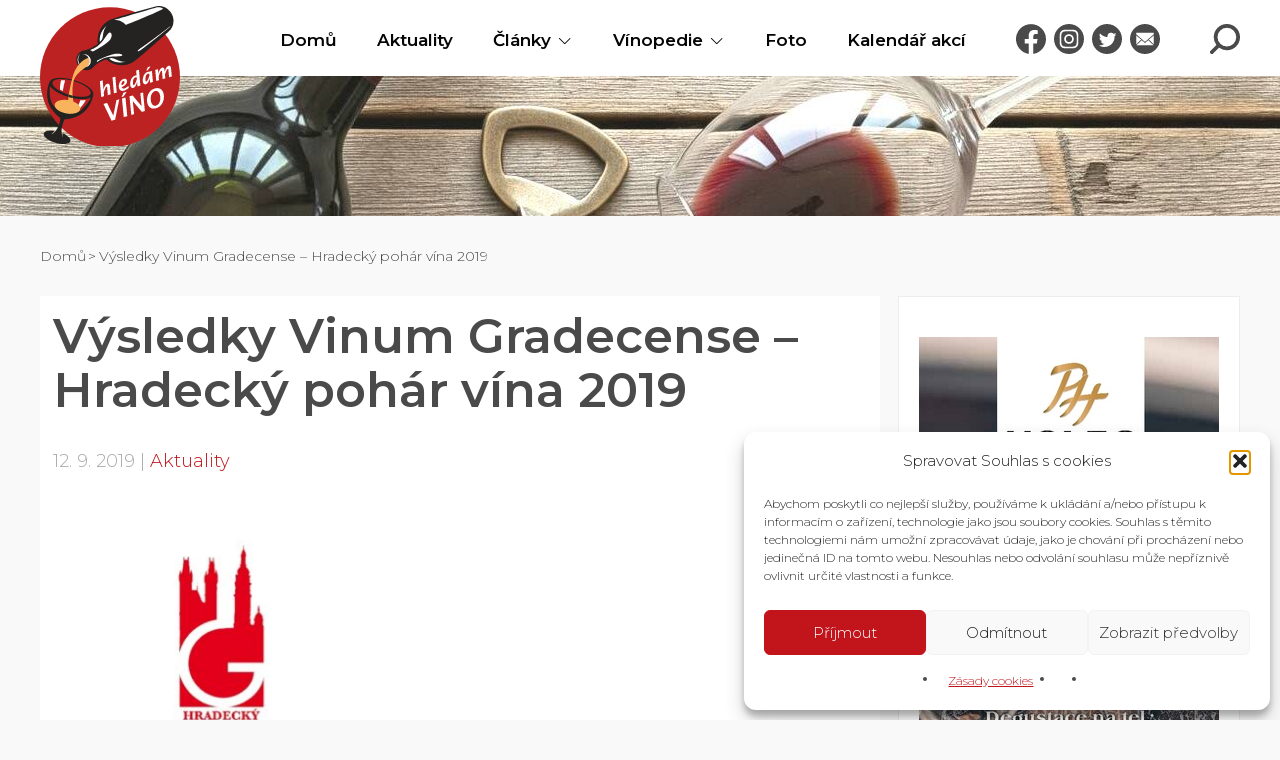

--- FILE ---
content_type: text/html; charset=UTF-8
request_url: https://www.hledamvino.cz/vysledky-vinum-gradecense-hradecky-pohar-vina-2019
body_size: 33048
content:
<!DOCTYPE html><html lang="cs"><head><meta charset="UTF-8" /><meta http-equiv="x-ua-compatible" content="ie=edge"><meta name="viewport" content="width=device-width" /><link rel="profile" href="http://gmpg.org/xfn/11" /><link rel="pingback" href="https://www.hledamvino.cz/xmlrpc.php" /><link rel="preconnect" href="https://fonts.googleapis.com"><link rel="preconnect" href="https://fonts.gstatic.com" crossorigin><link rel="preload" as="style" href="https://fonts.googleapis.com/css2?family=Montserrat:wght@300;600&family=Petrona:wght@300&display=swap" /><link rel="stylesheet" href="https://fonts.googleapis.com/css2?family=Montserrat:wght@300;600&family=Petrona:wght@300&display=swap" media="print" onload="this.media='all'" /> <noscript><link rel="stylesheet" href="https://fonts.googleapis.com/css2?family=Montserrat:wght@300;600&family=Petrona:wght@300&display=swap" /> </noscript><link rel="apple-touch-icon" sizes="180x180" href="https://www.hledamvino.cz/wp-content/themes/hledamvino/favicons/apple-touch-icon.png"><link rel="icon" type="image/png" href="https://www.hledamvino.cz/wp-content/themes/hledamvino/favicons/favicon-32x32.png" sizes="32x32"><link rel="icon" type="image/png" href="https://www.hledamvino.cz/wp-content/themes/hledamvino/favicons/favicon-16x16.png" sizes="16x16"><link rel="manifest" href="https://www.hledamvino.cz/wp-content/themes/hledamvino/favicons/site.webmanifest"><link rel="mask-icon" href="https://www.hledamvino.cz/wp-content/themes/hledamvino/favicons/safari-pinned-tab.svg" color="#5bbad5"><meta name="theme-color" content="#ffffff"> <script>var ajaxurl = "https://www.hledamvino.cz/wp-admin/admin-ajax.php";
			var homeDirectory = "https://www.hledamvino.cz/wp-content/themes/hledamvino";</script> <meta name='robots' content='index, follow, max-image-preview:large, max-snippet:-1, max-video-preview:-1' /><link media="all" href="https://www.hledamvino.cz/wp-content/cache/autoptimize/css/autoptimize_50422c007f623460b2ff4163f94b838a.css" rel="stylesheet"><title>Výsledky Vinum Gradecense – Hradecký pohár vína 2019</title><meta name="description" content="Proběhl 13. ročník soutěže Hradecký pohár vína 2019. Akce má v regionu své pevné místo, napomáhá v šíření vinařské osvěty, přesto má ale co zlepšovat." /><link rel="canonical" href="https://www.hledamvino.cz/vysledky-vinum-gradecense-hradecky-pohar-vina-2019" /><meta property="og:locale" content="cs_CZ" /><meta property="og:type" content="article" /><meta property="og:title" content="Výsledky Vinum Gradecense – Hradecký pohár vína 2019" /><meta property="og:description" content="Proběhl 13. ročník soutěže Hradecký pohár vína 2019. Akce má v regionu své pevné místo, napomáhá v šíření vinařské osvěty, přesto má ale co zlepšovat." /><meta property="og:url" content="https://www.hledamvino.cz/vysledky-vinum-gradecense-hradecky-pohar-vina-2019" /><meta property="og:site_name" content="HledamVino.cz" /><meta property="article:publisher" content="https://www.facebook.com/HledamVino/" /><meta property="article:published_time" content="2019-09-12T13:39:47+00:00" /><meta property="og:image" content="https://www.hledamvino.cz/wp-content/uploads/2019/09/Vysledky-Vinum-Gradecense-–-Hradecky-pohar-vina-2019-1280x720-1.jpg" /><meta property="og:image:width" content="1280" /><meta property="og:image:height" content="720" /><meta property="og:image:type" content="image/jpeg" /><meta name="author" content="JP" /><meta name="twitter:card" content="summary_large_image" /><meta name="twitter:creator" content="@hledamvino" /><meta name="twitter:site" content="@hledamvino" /><meta name="twitter:label1" content="Napsal(a)" /><meta name="twitter:data1" content="JP" /><meta name="twitter:label2" content="Odhadovaná doba čtení" /><meta name="twitter:data2" content="6 minut" /> <script type="application/ld+json" class="yoast-schema-graph">{"@context":"https://schema.org","@graph":[{"@type":"Article","@id":"https://www.hledamvino.cz/vysledky-vinum-gradecense-hradecky-pohar-vina-2019#article","isPartOf":{"@id":"https://www.hledamvino.cz/vysledky-vinum-gradecense-hradecky-pohar-vina-2019"},"author":{"name":"JP","@id":"https://www.hledamvino.cz/#/schema/person/911a2e9f0ce87301f1119f06d486c908"},"headline":"Výsledky Vinum Gradecense – Hradecký pohár vína 2019","datePublished":"2019-09-12T13:39:47+00:00","mainEntityOfPage":{"@id":"https://www.hledamvino.cz/vysledky-vinum-gradecense-hradecky-pohar-vina-2019"},"wordCount":1201,"commentCount":0,"publisher":{"@id":"https://www.hledamvino.cz/#organization"},"image":{"@id":"https://www.hledamvino.cz/vysledky-vinum-gradecense-hradecky-pohar-vina-2019#primaryimage"},"thumbnailUrl":"https://www.hledamvino.cz/wp-content/uploads/2019/09/Vysledky-Vinum-Gradecense-–-Hradecky-pohar-vina-2019-1280x720-1.jpg","keywords":["ochutnávka vín","soutěž vín"],"articleSection":["Aktuality"],"inLanguage":"cs","potentialAction":[{"@type":"CommentAction","name":"Comment","target":["https://www.hledamvino.cz/vysledky-vinum-gradecense-hradecky-pohar-vina-2019#respond"]}]},{"@type":"WebPage","@id":"https://www.hledamvino.cz/vysledky-vinum-gradecense-hradecky-pohar-vina-2019","url":"https://www.hledamvino.cz/vysledky-vinum-gradecense-hradecky-pohar-vina-2019","name":"Výsledky Vinum Gradecense – Hradecký pohár vína 2019","isPartOf":{"@id":"https://www.hledamvino.cz/#website"},"primaryImageOfPage":{"@id":"https://www.hledamvino.cz/vysledky-vinum-gradecense-hradecky-pohar-vina-2019#primaryimage"},"image":{"@id":"https://www.hledamvino.cz/vysledky-vinum-gradecense-hradecky-pohar-vina-2019#primaryimage"},"thumbnailUrl":"https://www.hledamvino.cz/wp-content/uploads/2019/09/Vysledky-Vinum-Gradecense-–-Hradecky-pohar-vina-2019-1280x720-1.jpg","datePublished":"2019-09-12T13:39:47+00:00","description":"Proběhl 13. ročník soutěže Hradecký pohár vína 2019. Akce má v regionu své pevné místo, napomáhá v šíření vinařské osvěty, přesto má ale co zlepšovat.","breadcrumb":{"@id":"https://www.hledamvino.cz/vysledky-vinum-gradecense-hradecky-pohar-vina-2019#breadcrumb"},"inLanguage":"cs","potentialAction":[{"@type":"ReadAction","target":["https://www.hledamvino.cz/vysledky-vinum-gradecense-hradecky-pohar-vina-2019"]}]},{"@type":"ImageObject","inLanguage":"cs","@id":"https://www.hledamvino.cz/vysledky-vinum-gradecense-hradecky-pohar-vina-2019#primaryimage","url":"https://www.hledamvino.cz/wp-content/uploads/2019/09/Vysledky-Vinum-Gradecense-–-Hradecky-pohar-vina-2019-1280x720-1.jpg","contentUrl":"https://www.hledamvino.cz/wp-content/uploads/2019/09/Vysledky-Vinum-Gradecense-–-Hradecky-pohar-vina-2019-1280x720-1.jpg","width":1280,"height":720,"caption":"Výsledky Vinum Gradecense – Hradecký pohár vína 2019"},{"@type":"BreadcrumbList","@id":"https://www.hledamvino.cz/vysledky-vinum-gradecense-hradecky-pohar-vina-2019#breadcrumb","itemListElement":[{"@type":"ListItem","position":1,"name":"Domů","item":"https://www.hledamvino.cz/"},{"@type":"ListItem","position":2,"name":"Výsledky Vinum Gradecense – Hradecký pohár vína 2019"}]},{"@type":"WebSite","@id":"https://www.hledamvino.cz/#website","url":"https://www.hledamvino.cz/","name":"HledamVino.cz","description":"Zpravodajství ze světa vína","publisher":{"@id":"https://www.hledamvino.cz/#organization"},"potentialAction":[{"@type":"SearchAction","target":{"@type":"EntryPoint","urlTemplate":"https://www.hledamvino.cz/?s={search_term_string}"},"query-input":{"@type":"PropertyValueSpecification","valueRequired":true,"valueName":"search_term_string"}}],"inLanguage":"cs"},{"@type":"Organization","@id":"https://www.hledamvino.cz/#organization","name":"HledamVino.cz","url":"https://www.hledamvino.cz/","logo":{"@type":"ImageObject","inLanguage":"cs","@id":"https://www.hledamvino.cz/#/schema/logo/image/","url":"https://www.hledamvino.cz/wp-content/uploads/2018/07/HledamVino.cz-600x400-1.jpg","contentUrl":"https://www.hledamvino.cz/wp-content/uploads/2018/07/HledamVino.cz-600x400-1.jpg","width":600,"height":400,"caption":"HledamVino.cz"},"image":{"@id":"https://www.hledamvino.cz/#/schema/logo/image/"},"sameAs":["https://www.facebook.com/HledamVino/","https://x.com/hledamvino","https://www.instagram.com/hledamvino.cz/"]},{"@type":"Person","@id":"https://www.hledamvino.cz/#/schema/person/911a2e9f0ce87301f1119f06d486c908","name":"JP","image":{"@type":"ImageObject","inLanguage":"cs","@id":"https://www.hledamvino.cz/#/schema/person/image/","url":"https://secure.gravatar.com/avatar/52cf15ad70ad2075dfb0b7bdc3e1a376b261b629f87a72fed22a2d19c12c318b?s=96&d=mm&r=g","contentUrl":"https://secure.gravatar.com/avatar/52cf15ad70ad2075dfb0b7bdc3e1a376b261b629f87a72fed22a2d19c12c318b?s=96&d=mm&r=g","caption":"JP"}}]}</script>  <script data-cfasync="false" data-wpfc-render="false" type="text/javascript" id='monsterinsights-frontend-script-js-extra'>var monsterinsights_frontend = {"js_events_tracking":"true","download_extensions":"doc,pdf,ppt,zip,xls,docx,pptx,xlsx","inbound_paths":"[{\"path\":\"\\\/go\\\/\",\"label\":\"affiliate\"}]","home_url":"https:\/\/www.hledamvino.cz","hash_tracking":"false","v4_id":"G-PV0YBK8K6F"};</script> <script type="text/javascript" src="https://www.hledamvino.cz/wp-includes/js/jquery/jquery.min.js?ver=3.7.1" id="jquery-core-js"></script> <meta name="tec-api-version" content="v1"><meta name="tec-api-origin" content="https://www.hledamvino.cz"><link rel="alternate" href="https://www.hledamvino.cz/wp-json/tribe/events/v1/" /><link rel='stylesheet' id='dashicons-css' href='https://www.hledamvino.cz/wp-includes/css/dashicons.min.css?ver=6.9' type='text/css' media='all' /></head><body data-cmplz=1 class="wp-singular post-template-default single single-post postid-11246 single-format-standard wp-theme-hledamvino tribe-no-js"><div class="js-page-overlay page-overlay"></div><div id="all" class="" style="margin-top: 0px"><div class="main cf"><div class="header cf"><header class="main-header"><div class="js-header main-header-top"><div class="container cf"><div class="main-header-top-box"> <a class="header-logo" href="https://www.hledamvino.cz/"><p class="header-logo-icon">HledamVino.cz</p> </a><nav class="js-main-menu main-menu header-menu cf"><ul id="menu-hlavni-menu" class="js-navigation-box main-menu-navigation cf"><li id="menu-item-16466" class="menu-item menu-item-type-custom menu-item-object-custom menu-item-home menu-item-16466"><a href="https://www.hledamvino.cz">Domů</a></li><li id="menu-item-16465" class="menu-item menu-item-type-post_type menu-item-object-page menu-item-16465"><a href="https://www.hledamvino.cz/aktuality">Aktuality</a></li><li id="menu-item-16464" class="menu-item menu-item-type-post_type menu-item-object-page menu-item-has-children menu-item-16464"><a href="https://www.hledamvino.cz/blog">Články</a><ul class="sub-menu"><li id="menu-item-16583" class="menu-item menu-item-type-post_type menu-item-object-page menu-item-16583"><a href="https://www.hledamvino.cz/vino-v-ceske-republice">Víno v České republice</a></li><li id="menu-item-16582" class="menu-item menu-item-type-post_type menu-item-object-page menu-item-16582"><a href="https://www.hledamvino.cz/vino-na-slovensku">Víno na Slovensku</a></li><li id="menu-item-21308" class="menu-item menu-item-type-taxonomy menu-item-object-category menu-item-21308"><a href="https://www.hledamvino.cz/kategorie/cesty-za-vinem">Cesty za vínem</a></li><li id="menu-item-21200" class="menu-item menu-item-type-taxonomy menu-item-object-category menu-item-21200"><a href="https://www.hledamvino.cz/kategorie/ochutnali-jsme">Ochutnali jsme</a></li><li id="menu-item-21196" class="menu-item menu-item-type-post_type menu-item-object-page menu-item-21196"><a href="https://www.hledamvino.cz/007-povoleni-vypit">007: Povolení vypít</a></li></ul></li><li id="menu-item-16462" class="menu-item menu-item-type-post_type menu-item-object-page menu-item-has-children menu-item-16462"><a href="https://www.hledamvino.cz/vinopedie">Vínopedie</a><ul class="sub-menu"><li id="menu-item-16574" class="menu-item menu-item-type-post_type menu-item-object-page menu-item-16574"><a href="https://www.hledamvino.cz/vinopedie/slovnik">Slovník</a></li><li id="menu-item-16584" class="menu-item menu-item-type-post_type menu-item-object-page menu-item-16584"><a href="https://www.hledamvino.cz/vinopedie/reva-vinna">Réva vinná</a></li></ul></li><li id="menu-item-22238" class="menu-item menu-item-type-post_type menu-item-object-page menu-item-22238"><a href="https://www.hledamvino.cz/fotogalerie">Foto</a></li><li id="menu-item-25557" class="menu-item menu-item-type-custom menu-item-object-custom menu-item-25557"><a href="https://www.hledamvino.cz/kalendar/">Kalendář akcí</a></li></ul></nav><div class="header-links-social"> <a class="header-links-social-link" href="https://www.facebook.com/HledamVino/"> <svg class="" role="img" width="30" height="30"> <use xlink:href="https://www.hledamvino.cz/wp-content/themes/hledamvino/img/sprite.svg#facebook"/> </svg> </a> <a class="header-links-social-link" href="https://www.instagram.com/hledamvino.cz/"> <svg class="" role="img" width="30" height="30"> <use xlink:href="https://www.hledamvino.cz/wp-content/themes/hledamvino/img/sprite.svg#instagram"/> </svg> </a> <a class="header-links-social-link" href="https://twitter.com/hledamvino"> <svg class="" role="img" width="30" height="30"> <use xlink:href="https://www.hledamvino.cz/wp-content/themes/hledamvino/img/sprite.svg#twitter"/> </svg> </a> <a class="header-links-social-link" href="mailto:hledamvino@gmail.com"> <svg class="" role="img" width="30" height="30"> <use xlink:href="https://www.hledamvino.cz/wp-content/themes/hledamvino/img/sprite.svg#email"/> </svg> </a></div><div class="js-header-search header-search"> <svg class="" role="img" width="30" height="30"> <use xlink:href="https://www.hledamvino.cz/wp-content/themes/hledamvino/img/sprite.svg#search"/> </svg></div><div class="js-header-search-form header-search-form"><form class="js-search-form search-form-content" method="get" id="searchform" action="https://www.hledamvino.cz/"> <input class="js-search-form-input search-form-content__input" type="search" value="" name="s" id="s" placeholder="Zadejte hledaný výraz" required="required"> <button class="search-form-content__btn icon-search" type="submit" id="searchsubmit" value=""> <svg class="" role="img" width="30" height="30"> <use xlink:href="https://www.hledamvino.cz/wp-content/themes/hledamvino/img/sprite.svg#search"/> </svg> </button></form></div><div class="js-nav-switcher menu-switcher cf"><div class="menu-switcher__icon"> <span></span> <span></span> <span></span> <span></span></div><div class="menu-switcher__text">Menu</div></div></div></div></div><div class="main-header-image main-header-image--small"><div class="main-header-image-wrapp"> <img width="1920" height="500" src="https://www.hledamvino.cz/wp-content/uploads/2025/08/zahlavi-HledamVino.cz-1980x500-1-1920x500.jpg" class="attachment-1920x500 size-1920x500" alt="zahlavi HledamVino.cz" decoding="async" fetchpriority="high" /></div></div></header></div><div class="breadcrumbs"><div class="container"><div class="entry-breadcrumbs"><ul class="js-breadcrumbs-list breadcrumbs-list"><li><a href="https://www.hledamvino.cz/" itemprop="url">Domů</a></li><li><p>Výsledky Vinum Gradecense – Hradecký pohár vína 2019</p></li></ul></div></div></div><div class="main-page"><main id="content" class="main-primary cf" role="main"><div class="main-content"><article id="post-11246" class="post-11246 post type-post status-publish format-standard has-post-thumbnail hentry category-aktuality tag-ochutnavka-vin tag-soutez-vin"><div class="page-wrapper"><div class="container"><div class="page-box"><div class="content"><div class="entry-box"><h1 class="entry-title">Výsledky Vinum Gradecense – Hradecký pohár vína 2019</h1><div class="entry-meta"><div class="entry-meta-item">12. 9. 2019</div><div class="entry-meta-item"> <a href="https://www.hledamvino.cz/kategorie/aktuality">Aktuality</a></div></div><div class="entry-image"> <noscript><img width="840" height="473" src="https://www.hledamvino.cz/wp-content/uploads/2019/09/Vysledky-Vinum-Gradecense-–-Hradecky-pohar-vina-2019-1280x720-1-840x473.jpg" class="attachment-840x9999 size-840x9999 wp-post-image" alt="Výsledky Vinum Gradecense – Hradecký pohár vína 2019" decoding="async" srcset="https://www.hledamvino.cz/wp-content/uploads/2019/09/Vysledky-Vinum-Gradecense-–-Hradecky-pohar-vina-2019-1280x720-1-840x473.jpg 840w, https://www.hledamvino.cz/wp-content/uploads/2019/09/Vysledky-Vinum-Gradecense-–-Hradecky-pohar-vina-2019-1280x720-1-300x169.jpg 300w, https://www.hledamvino.cz/wp-content/uploads/2019/09/Vysledky-Vinum-Gradecense-–-Hradecky-pohar-vina-2019-1280x720-1-1024x576.jpg 1024w, https://www.hledamvino.cz/wp-content/uploads/2019/09/Vysledky-Vinum-Gradecense-–-Hradecky-pohar-vina-2019-1280x720-1-600x338.jpg 600w, https://www.hledamvino.cz/wp-content/uploads/2019/09/Vysledky-Vinum-Gradecense-–-Hradecky-pohar-vina-2019-1280x720-1-280x158.jpg 280w, https://www.hledamvino.cz/wp-content/uploads/2019/09/Vysledky-Vinum-Gradecense-–-Hradecky-pohar-vina-2019-1280x720-1-768x432.jpg 768w, https://www.hledamvino.cz/wp-content/uploads/2019/09/Vysledky-Vinum-Gradecense-–-Hradecky-pohar-vina-2019-1280x720-1-450x253.jpg 450w, https://www.hledamvino.cz/wp-content/uploads/2019/09/Vysledky-Vinum-Gradecense-–-Hradecky-pohar-vina-2019-1280x720-1-340x192.jpg 340w, https://www.hledamvino.cz/wp-content/uploads/2019/09/Vysledky-Vinum-Gradecense-–-Hradecky-pohar-vina-2019-1280x720-1-408x230.jpg 408w, https://www.hledamvino.cz/wp-content/uploads/2019/09/Vysledky-Vinum-Gradecense-–-Hradecky-pohar-vina-2019-1280x720-1-283x160.jpg 283w, https://www.hledamvino.cz/wp-content/uploads/2019/09/Vysledky-Vinum-Gradecense-–-Hradecky-pohar-vina-2019-1280x720-1.jpg 1280w" sizes="(max-width: 840px) 100vw, 840px" /></noscript><img width="840" height="473" src='data:image/svg+xml,%3Csvg%20xmlns=%22http://www.w3.org/2000/svg%22%20viewBox=%220%200%20840%20473%22%3E%3C/svg%3E' data-src="https://www.hledamvino.cz/wp-content/uploads/2019/09/Vysledky-Vinum-Gradecense-–-Hradecky-pohar-vina-2019-1280x720-1-840x473.jpg" class="lazyload attachment-840x9999 size-840x9999 wp-post-image" alt="Výsledky Vinum Gradecense – Hradecký pohár vína 2019" decoding="async" data-srcset="https://www.hledamvino.cz/wp-content/uploads/2019/09/Vysledky-Vinum-Gradecense-–-Hradecky-pohar-vina-2019-1280x720-1-840x473.jpg 840w, https://www.hledamvino.cz/wp-content/uploads/2019/09/Vysledky-Vinum-Gradecense-–-Hradecky-pohar-vina-2019-1280x720-1-300x169.jpg 300w, https://www.hledamvino.cz/wp-content/uploads/2019/09/Vysledky-Vinum-Gradecense-–-Hradecky-pohar-vina-2019-1280x720-1-1024x576.jpg 1024w, https://www.hledamvino.cz/wp-content/uploads/2019/09/Vysledky-Vinum-Gradecense-–-Hradecky-pohar-vina-2019-1280x720-1-600x338.jpg 600w, https://www.hledamvino.cz/wp-content/uploads/2019/09/Vysledky-Vinum-Gradecense-–-Hradecky-pohar-vina-2019-1280x720-1-280x158.jpg 280w, https://www.hledamvino.cz/wp-content/uploads/2019/09/Vysledky-Vinum-Gradecense-–-Hradecky-pohar-vina-2019-1280x720-1-768x432.jpg 768w, https://www.hledamvino.cz/wp-content/uploads/2019/09/Vysledky-Vinum-Gradecense-–-Hradecky-pohar-vina-2019-1280x720-1-450x253.jpg 450w, https://www.hledamvino.cz/wp-content/uploads/2019/09/Vysledky-Vinum-Gradecense-–-Hradecky-pohar-vina-2019-1280x720-1-340x192.jpg 340w, https://www.hledamvino.cz/wp-content/uploads/2019/09/Vysledky-Vinum-Gradecense-–-Hradecky-pohar-vina-2019-1280x720-1-408x230.jpg 408w, https://www.hledamvino.cz/wp-content/uploads/2019/09/Vysledky-Vinum-Gradecense-–-Hradecky-pohar-vina-2019-1280x720-1-283x160.jpg 283w, https://www.hledamvino.cz/wp-content/uploads/2019/09/Vysledky-Vinum-Gradecense-–-Hradecky-pohar-vina-2019-1280x720-1.jpg 1280w" data-sizes="(max-width: 840px) 100vw, 840px" /></div><div class="entry-text"><p><strong>Hodnocen&#xED; 13. ro&#x10D;n&#xED;ku mezin&#xE1;rodn&#xED; sout&#x11B;&#x17E;e Hradeck&#xFD; poh&#xE1;r v&#xED;na 2019 prob&#x11B;hlo v kongresov&#xE9;m s&#xE1;lu kr&#xE1;lov&#xE9;hradeck&#xE9;ho hotelu &#x10C;ernigov. V komis&#xED;ch 25 certifikovan&#xFD;ch degust&#xE1;tor&#x16F; pod veden&#xED;m pana Ji&#x159;&#xED;ho &#x10C;&#xE1;belky zasedli p&#x159;edn&#xED; odborn&#xED;ci z &#x10C;esk&#xE9; republiky i ze zahrani&#x10D;&#xED;. Akce m&#xE1; minim&#xE1;ln&#x11B; v regionu sv&#xE9; pevn&#xE9; m&#xED;sto, napom&#xE1;h&#xE1; v&#xFD;razn&#x11B; v &#x161;&#xED;&#x159;en&#xED; vina&#x159;sk&#xE9; osv&#x11B;ty, p&#x159;esto m&#xE1; ale co zlep&#x161;ovat.</strong></p><p>Konkurz prob&#x11B;hl&#xA0;30. srpna 2019, hodnotila se v&#xED;na z &#x10C;esk&#xE9; republiky a z dal&#x161;&#xED;ch jeden&#xE1;cti zem&#xED;. Ve&#x159;ejn&#xE1; ochutn&#xE1;vka se uskute&#x10D;nila o den pozd&#x11B;ji. Sout&#x11B;&#x17E;&#xED;c&#xED; v&#xED;na m&#x11B;la vynikaj&#xED;c&#xED; &#xFA;rove&#x148;, bylo ud&#x11B;leno 14 velk&#xFD;ch zlat&#xFD;ch medail&#xED; a d&#xE1;le 60 zlat&#xFD;ch a 57 st&#x159;&#xED;brn&#xFD;ch medail&#xED;. Pro z&#xED;sk&#xE1;n&#xED; velk&#xE9; zlat&#xE9; medaile bylo nutno dos&#xE1;hnout alespo&#x148; na 90 bod&#x16F; ze 100 mo&#x17E;n&#xFD;ch. Zlat&#xE9; medaile za&#x10D;&#xED;naly od 87 bod&#x16F; a st&#x159;&#xED;brn&#xE9; od 83 bod&#x16F;. &#x160;ampionem sout&#x11B;&#x17E;e se stal Gr&#xFC;ner Veltliner Smaragd Ried Sch&#xF6;n 2017 z Weingut H&#xF6;gl v rakousk&#xE9;m Wachau. Cena pro absolutn&#xED;ho championa byla symbolicky ztv&#xE1;rn&#x11B;na v podob&#x11B; repliky zvonu Augustin z B&#xED;l&#xE9; v&#x11B;&#x17E;e na Velk&#xE9;m n&#xE1;m&#x11B;st&#xED; v Hradci Kr&#xE1;lov&#xE9; &#x2013; t&#x159;et&#xED;ho nejv&#x11B;t&#x161;&#xED;ho zvonu v &#x10C;esk&#xE9; republice. Mezi dal&#x161;&#xED; &#xFA;sp&#x11B;&#x161;n&#xE1; vina&#x159;stv&#xED; pat&#x159;ily Spielberg CZ, &#x160;koln&#xED; statek M&#x11B;ln&#xED;k a Vina&#x159;stv&#xED; Vola&#x159;&#xED;k, ze zahrani&#x10D;&#xED; pak Franz Keller a Bernard R&#xE9;my.</p><h2>V&#xED;t&#x11B;zov&#xE9; Vinum Gradecense &#x2013; Hradeck&#xFD; poh&#xE1;r v&#xED;na 2019</h2><p><strong>Champion sout&#x11B;&#x17E;e Hradeck&#xFD; poh&#xE1;r v&#xED;na</strong></p><ul><li>Gr&uuml;ner Veltliner Smaragd Ried Sch&ouml;n 2017 &ndash;&nbsp;Weingut Josef &amp; Georg H&ouml;gl (Rakousko, Wachau), p&#345;ihla&scaron;ovatel STABRIX v&iacute;na&amp;destil&aacute;ty s.r.o. v likvidaci</li></ul><p><strong>Champion b&#xED;l&#xFD;ch v&#xED;n </strong></p><ul><li><a class="glossaryLink" aria-describedby="tt" data-cmtooltip="&lt;div class=glossaryItemBody&gt; 	&amp;lt;strong&amp;gt;Ryzlink r&#xFD;nsk&#xFD;&amp;lt;/strong&amp;gt; &#x2013; b&#xED;l&#xE1; mo&#x161;tov&#xE1; odr&#x16F;da r&#xE9;vy vinn&#xE9;&amp;lt;br/&amp;gt; 	&amp;lt;strong&amp;gt;P&#x16F;vod: &amp;lt;/strong&amp;gt;pravd&#x11B;podobn&#x11B; N&#x11B;mecko (horn&#xED; Por&#xFD;n&#xED;)&amp;lt;br/&amp;gt; 	&amp;lt;strong&amp;gt;Rodokmen: &amp;lt;/strong&amp;gt;? &#xD7; Heunisch&amp;lt;br/&amp;gt; 	&amp;lt;strong&amp;gt;v&#xED;ce&#xA0;zde&amp;lt;/strong&amp;gt;&amp;lt;br/&amp;gt;&amp;lt;br/&amp;gt;&lt;/div&gt;" href="https://www.hledamvino.cz/vyraz/ryzlink-rynsky-bila-mostova-odruda" target="_blank" data-gt-translate-attributes='[{"attribute":"data-cmtooltip", "format":"html"}]' tabindex="0" role="link">Ryzlink r&#xFD;nsk&#xFD;</a> Austerlitz 2017 <a class="glossaryLink" aria-describedby="tt" data-cmtooltip="&lt;div class=glossaryItemBody&gt;&amp;lt;strong&amp;gt;Pozdn&#xED; sb&#x11B;r&amp;lt;/strong&amp;gt;&#xA0;je jednou ze skupin v&#xED;n spl&#x148;uj&#xED;c&#xED;ch podm&#xED;nky pro v&#xFD;robu v&#xED;n kategorie jakostn&#xED; v&#xED;no s p&#x159;&#xED;vlastkem. Lze jej vyr&#xE1;b&#x11B;t pouze z hrozn&#x16F;, jejich&#x17E; cukernatost dos&#xE1;hla nejm&#xE9;n&#x11B; 21 &#xB0;NM.V&#xED;ce tak&#xE9; v &#x10D;l&#xE1;nku&#xA0;Tradi&#x10D;n&#xED; v&#xFD;razy &#x2013; &#x10C;esk&#xE1; republika&#xA0;a Jakost v&#xED;na &#x2013; &#x10C;esk&#xE1; republika.&lt;/div&gt;" href="https://www.hledamvino.cz/vyraz/pozdni-sber" target="_blank" data-gt-translate-attributes='[{"attribute":"data-cmtooltip", "format":"html"}]' tabindex="0" role="link">pozdn&#xED; sb&#x11B;r</a> &#x2013; SPIELBERG CZ, s.r.o.</li></ul><p><strong>Champion &#x10D;erven&#xFD;ch v&#xED;n</strong></p><ul><li>Sp&#xE4;tburgunder 2016 &#x2013; Weingut Franz Keller (N&#x11B;mecko, Baden)</li></ul><p><strong>Nejlep&#x161;&#xED; &#x161;umiv&#xE9; v&#xED;no</strong></p><ul><li>Cuv&#xE9;e Carte Blanche &#x2013; Bernard R&#xE9;my (Francie, Champagne)</li></ul><p><strong>Nejlep&#x161;&#xED; v&#xED;no vina&#x159;sk&#xE9; oblasti &#x10C;echy</strong></p><ul><li><a class="glossaryLink" aria-describedby="tt" data-cmtooltip="&lt;div class=glossaryItemBody&gt; 	&amp;lt;strong&amp;gt;Ryzlink r&#xFD;nsk&#xFD;&amp;lt;/strong&amp;gt; &#x2013; b&#xED;l&#xE1; mo&#x161;tov&#xE1; odr&#x16F;da r&#xE9;vy vinn&#xE9;&amp;lt;br/&amp;gt; 	&amp;lt;strong&amp;gt;P&#x16F;vod: &amp;lt;/strong&amp;gt;pravd&#x11B;podobn&#x11B; N&#x11B;mecko (horn&#xED; Por&#xFD;n&#xED;)&amp;lt;br/&amp;gt; 	&amp;lt;strong&amp;gt;Rodokmen: &amp;lt;/strong&amp;gt;? &#xD7; Heunisch&amp;lt;br/&amp;gt; 	&amp;lt;strong&amp;gt;v&#xED;ce&#xA0;zde&amp;lt;/strong&amp;gt;&amp;lt;br/&amp;gt;&amp;lt;br/&amp;gt;&lt;/div&gt;" href="https://www.hledamvino.cz/vyraz/ryzlink-rynsky-bila-mostova-odruda" target="_blank" data-gt-translate-attributes='[{"attribute":"data-cmtooltip", "format":"html"}]' tabindex="0" role="link">Ryzlink r&#xFD;nsk&#xFD;</a> 2015 <a class="glossaryLink" aria-describedby="tt" data-cmtooltip="&lt;div class=glossaryItemBody&gt;&amp;lt;strong&amp;gt;Kabinetn&#xED; v&#xED;no&amp;lt;/strong&amp;gt; je jednou ze skupin v&#xED;n spl&#x148;uj&#xED;c&#xED;ch podm&#xED;nky pro v&#xFD;robu v&#xED;n kategorie jakostn&#xED; v&#xED;no s p&#x159;&#xED;vlastkem. Lze jej vyr&#xE1;b&#x11B;t pouze z hrozn&#x16F;, jejich&#x17E; cukernatost dos&#xE1;hla nejm&#xE9;n&#x11B; 19 &#xB0;NM.V&#xED;ce tak&#xE9; v &#x10D;l&#xE1;nku&#xA0;Tradi&#x10D;n&#xED; v&#xFD;razy &#x2013; &#x10C;esk&#xE1; republika&#xA0;a Jakost v&#xED;na &#x2013; &#x10C;esk&#xE1; republika.&lt;/div&gt;" href="https://www.hledamvino.cz/vyraz/kabinetni-vino" target="_blank" data-gt-translate-attributes='[{"attribute":"data-cmtooltip", "format":"html"}]' tabindex="0" role="link">kabinetn&#xED; v&#xED;no</a> &#x2013; &#x160;koln&#xED; statek St&#x159;edo&#x10D;esk&#xE9;ho kraje, p&#x159;&#xED;sp&#x11B;vkov&#xE1; organizace, &#x160;koln&#xED; statek M&#x11B;ln&#xED;k</li></ul><p><strong>Nejlep&#x161;&#xED; kolekce v&#xED;n</strong></p><ul><li>Vina&#x159;stv&#xED; Vola&#x159;&#xED;k a.s.</li></ul><p>&#x160;ampion sout&#x11B;&#x17E;e obdr&#x17E;el odm&#x11B;nu 10 000 K&#x10D;, v&#xED;t&#x11B;zov&#xE9; ostatn&#xED;ch kategorii z&#xED;skali finan&#x10D;n&#xED; odm&#x11B;ny 5 000 K&#x10D;. Akce prob&#x11B;hla pod z&#xE1;&#x161;titou prim&#xE1;tora m&#x11B;sta Hradce Kr&#xE1;lov&#xE9; a za podpory gener&#xE1;ln&#xED;ho partnera Kooperativy poji&#x161;&#x165;ovna a.s., Vienna Insurance Group.</p><figure id="attachment_11253" aria-describedby="caption-attachment-11253" style="width: 1280px" class="wp-caption aligncenter"><a href="https://www.hledamvino.cz/vysledky-vinum-gradecense-hradecky-pohar-vina-2019/odborny-vedouci-hodnoceni-a-enolog-souteze-jiri-cabelka-1280x720/" target="_blank" rel="attachment noopener wp-att-11253"><noscript><img decoding="async" class="wp-image-11253 size-full" src="https://www.hledamvino.cz/wp-content/uploads/2019/09/Odborn&#xFD;-vedouc&#xED;-hodnocen&#xED;-a-enolog-sout&#x11B;&#x17E;e-Ji&#x159;&#xED;-&#x10C;&#xE1;belka-1280x720.jpg" alt="Odborn&#xFD; vedouc&#xED; hodnocen&#xED; a enolog sout&#x11B;&#x17E;e Ji&#x159;&#xED; &#x10C;&#xE1;belka" width="1280" height="720"/></noscript><img decoding="async" class="lazyload wp-image-11253 size-full" src='data:image/svg+xml,%3Csvg%20xmlns=%22http://www.w3.org/2000/svg%22%20viewBox=%220%200%201280%20720%22%3E%3C/svg%3E' data-src="https://www.hledamvino.cz/wp-content/uploads/2019/09/Odborn&#xFD;-vedouc&#xED;-hodnocen&#xED;-a-enolog-sout&#x11B;&#x17E;e-Ji&#x159;&#xED;-&#x10C;&#xE1;belka-1280x720.jpg" alt="Odborn&#xFD; vedouc&#xED; hodnocen&#xED; a enolog sout&#x11B;&#x17E;e Ji&#x159;&#xED; &#x10C;&#xE1;belka" width="1280" height="720"/></a><figcaption id="caption-attachment-11253" class="wp-caption-text">Odborn&#xFD; vedouc&#xED; hodnocen&#xED; a enolog sout&#x11B;&#x17E;e Ji&#x159;&#xED; &#x10C;&#xE1;belka</figcaption></figure><h2>Hradeck&#xFD; poh&#xE1;r v&#xED;na 2019 pro ve&#x159;ejnost</h2><p>&#x160;ampion&#x16F;m sout&#x11B;&#x17E;e v jednotliv&#xFD;ch kategori&#xED;ch byly p&#x159;ed&#xE1;ny diplomy na slavnostn&#xED;m vyhla&#x161;ov&#xE1;n&#xED; v sobotu 31. srpna na Sv&#xE1;tku v&#xED;na na soutoku v Jir&#xE1;skov&#xFD;ch sadech v Hradci Kr&#xE1;lov&#xE9;. Bohat&#xFD; kulturn&#xED;, spole&#x10D;ensk&#xFD; a gastronomick&#xFD; program p&#x159;il&#xE1;kal v&#xED;ce ne&#x17E; 3 000 n&#xE1;v&#x161;t&#x11B;vn&#xED;k&#x16F;. Ceny p&#x159;edali prim&#xE1;tor statut&#xE1;rn&#xED;ho m&#x11B;sta Hradce Kr&#xE1;lov&#xE9; prof. PharmDr. Alexandr Hrab&#xE1;lek, CSc., hejtman Kr&#xE1;lov&#xE9;hradeck&#xE9;ho kraje PhDr. Ji&#x159;&#xED; &#x160;t&#x11B;p&#xE1;n, Ph.D. i dal&#x161;&#xED; p&#x159;edstavitel&#xE9; ve&#x159;ejn&#xE9;ho &#x17E;ivota. P&#x159;i t&#xE9;to p&#x159;&#xED;le&#x17E;itosti m&#x11B;la ve&#x159;ejnost mo&#x17E;nost ochutnat nejen v&#x161;echna sout&#x11B;&#x17E;n&#xED; v&#xED;na, ale tak&#xE9; nav&#x161;t&#xED;vit st&#xE1;nky jednotliv&#xFD;ch vina&#x159;stv&#xED;, v&#xFD;robc&#x16F; delikates a kulin&#xE1;&#x159;sk&#xFD;ch firem.</p><h2>Co tedy zlep&#x161;ovat?</h2><p>Po&#x159;&#xE1;d&#xE1;n&#xED; sout&#x11B;&#x17E;&#xED;, hodnocen&#xED;, vyhl&#xE1;&#x161;en&#xED; v&#xFD;sledk&#x16F; i ve&#x159;ejn&#xE1; ochutn&#xE1;vka, to v&#x161;e je chv&#xE1;lyhodn&#xE1; &#x10D;innost. Ov&#x161;em p&#x159;ed&#xE1;v&#xE1;n&#xED; spr&#xE1;vn&#xFD;ch a &#xFA;pln&#xFD;ch informac&#xED; ve&#x159;ejnosti je d&#x16F;le&#x17E;itou a ned&#xED;lnou sou&#x10D;&#xE1;st&#xED; podniku. Zde je&#x161;t&#x11B; vznikaj&#xED; v r&#xE1;mci organizace velk&#xE9; mezery. Dle statutu sout&#x11B;&#x17E;e, ale i dle obvykl&#xE9;ho servisu ve&#x159;ejnosti, maj&#xED; b&#xFD;t <a href="http://www.poharvina.cz/doc/2019/HPV%202019%20v%C3%BDsledky.pdf" target="_blank" rel="noopener">v&#xFD;sledky akce</a> zve&#345;ejn&#283;ny. A i jsou, za co&#382; pat&#345;&iacute; organiz&aacute;tor&#367;m d&iacute;k. Data v&scaron;ak opl&yacute;vaj&iacute; &#345;adou nedostatk&#367;. Hrade&#269;t&iacute; up&#345;ednost&#328;uj&iacute; firmu, kter&aacute; v&iacute;no do sout&#283;&#382;e p&#345;ihl&aacute;s&iacute;, nad v&yacute;robcem. Pro milovn&iacute;ka v&iacute;na logicky nast&aacute;v&aacute; zmaten&iacute;. U&#382; u samotn&eacute;ho &scaron;ampiona cel&eacute; akce se dozv&iacute;d&aacute;me, &#382;e v&iacute;no p&#345;ihl&aacute;sila firma stabrix vino&amp;destilaty sro. U&#382; ale nikde nen&iacute; &scaron;ance zjistit, &#382;e r&eacute;va poch&aacute;z&iacute; z rakousk&eacute; oblasti Wachau z Weingut H&ouml;gl. Co&#382; je pro mnoh&eacute; jist&#283; podstatn&#283;j&scaron;&iacute; informace. Mimochodem uveden&yacute; p&#345;ihla&scaron;ovatel je veden v obchodn&iacute;m rejst&#345;&iacute;ku s pozn&aacute;mkou &bdquo;spole&#269;nost byla zru&scaron;ena s likvidac&iacute; (usnesen&iacute; nabylo pr&aacute;vn&iacute; moci dne 4. 4. 2017)&ldquo;. To nevrh&aacute; zrovna pozitivn&iacute; sv&#283;tlo&hellip;</p><p>V p&#345;ehledu v&iacute;n krom&#283; &uacute;daj&#367; o v&yacute;robc&iacute;ch v&iacute;na chyb&iacute; i dal&scaron;&iacute; skute&#269;nosti. Organiz&aacute;to&#345;i zcela rezignovali na jakostn&iacute; zat&#345;&iacute;d&#283;n&iacute; v&iacute;n. Nedozv&iacute;me se nic o p&#345;&iacute;vlastc&iacute;ch v&iacute;n &#269;i t&#345;eba o zat&#345;&iacute;d&#283;n&iacute; jako VOC. U zahrani&#269;n&iacute;ch v&iacute;n by pomohlo mal&eacute; up&#345;esn&#283;n&iacute;, vina&#345; mnohdy vyr&aacute;b&iacute; z jedn&eacute; odr&#367;dy mnoho r&#367;zn&yacute;ch v&iacute;n (v&iacute;t&#283;zn&aacute; Rulanda modr&aacute; je u vina&#345;e minim&aacute;ln&#283; v 5 r&#367;zn&yacute;ch variant&aacute;ch). Ostatn&#283; uveden&iacute; zem&#283; p&#367;vodu chyb&iacute; v p&#345;ehledu tak&eacute;, u mezin&aacute;rodn&iacute; sout&#283;&#382;e by to m&#283;lo b&yacute;t samoz&#345;ejmost&iacute;. U &scaron;umiv&yacute;ch v&iacute;n zase postr&aacute;d&aacute;me &uacute;rove&#328; doz&aacute;&#382;e; u v&iacute;t&#283;zn&eacute;ho Champagne nen&iacute; patrno, zdali jde o <a class="glossaryLink"  aria-describedby="tt"  data-cmtooltip="&lt;div class=glossaryItemBody&gt;&amp;lt;strong&amp;gt;Brut&amp;lt;/strong&amp;gt; &ndash; &amp;quot;tvrd&eacute;&amp;quot;. Ozna&#269;en&iacute; &scaron;umiv&yacute;ch a perliv&yacute;ch v&iacute;n. V&iacute;no m&aacute; m&eacute;n&#283; ne&#382; 12 gram&#367; zbytkov&eacute;ho cukru na litr v&iacute;na.&lt;/div&gt;"  href="https://www.hledamvino.cz/vyraz/brut"  target="_blank"  data-gt-translate-attributes='[{"attribute":"data-cmtooltip", "format":"html"}]'  tabindex='0' role='link'>Brut</a>, <a class="glossaryLink" aria-describedby="tt" data-cmtooltip="&lt;div class=glossaryItemBody&gt;&amp;lt;strong&amp;gt;Demi-sec / medium-sec&amp;lt;/strong&amp;gt; &#x2013; &amp;quot;polosuch&#xE9;&amp;quot;. Ozna&#x10D;en&#xED; &#x161;umiv&#xFD;ch a perliv&#xFD;ch v&#xED;n. V&#xED;no m&#xE1; mezi 32 a 50 gramy zbytkov&#xE9;ho cukru na litr v&#xED;na.&lt;/div&gt;" href="https://www.hledamvino.cz/vyraz/demi-sec" target="_blank" data-gt-translate-attributes='[{"attribute":"data-cmtooltip", "format":"html"}]' tabindex="0" role="link">Demi-Sec</a> &#x10D;i <a class="glossaryLink" aria-describedby="tt" data-cmtooltip="&lt;div class=glossaryItemBody&gt;&amp;lt;strong&amp;gt;Brut nature&amp;lt;/strong&amp;gt; &#x2013; &amp;quot;p&#x159;&#xED;rodn&#x11B; tvrd&#xE9;&amp;quot;. Ozna&#x10D;en&#xED; &#x161;umiv&#xFD;ch a perliv&#xFD;ch v&#xED;n. V&#xED;no m&#xE1; m&#xE9;n&#x11B; ne&#x17E; 3 gramy zbytkov&#xE9;ho cukru na litr v&#xED;na (po druhotn&#xE9;m kva&#x161;en&#xED; nebyl dod&#xE1;n &#x17E;&#xE1;dn&#xFD; cukr).&lt;/div&gt;" href="https://www.hledamvino.cz/vyraz/brut-nature" target="_blank" data-gt-translate-attributes='[{"attribute":"data-cmtooltip", "format":"html"}]' tabindex="0" role="link">Brut Nature</a>. Tyto varianty vina&#x159; p&#x159;itom nab&#xED;z&#xED;.</p><h3>Kategorie a medaile</h3><p>Orientaci ve v&#xFD;sledc&#xED;ch by tak&#xE9; napomohlo uveden&#xED; sout&#x11B;&#x17E;n&#xED; kategorie. Dle statutu je jich 10 a napov&#xED;daj&#xED; o barv&#x11B; v&#xED;na, o zbytkov&#xE9;m cukru, o stylu v&#xED;na. Dvouse&#x10D;n&#xFD;m pravidlem je skute&#x10D;nost, &#x17E;e p&#x159;ihla&#x161;ovan&#xE1; v&#xED;na jsou osvobozena od &#xFA;&#x10D;astnick&#xE9;ho poplatku. Pro vina&#x159;e mil&#xE9;, obvyklej&#x161;&#xED; je platit za p&#x159;ihl&#xE1;&#x161;en&#xED; v&#xED;na. C&#xED;lem je zde nal&#xE1;kat co nejv&#xED;ce vina&#x159;&#x16F;, ov&#x161;em trochu to sr&#xE1;&#x17E;&#xED; presti&#x17E; akce samotn&#xE9;. Stejn&#x11B;, jako pravidlo o maxim&#xE1;ln&#xED;m po&#x10D;tu ud&#x11B;len&#xFD;ch medail&#xED;, konkr&#xE9;tn&#x11B; 50 % z p&#x159;ihl&#xE1;&#x161;en&#xFD;ch v&#xED;n. Toto pravidlo bylo do mrt&#x11B; vyu&#x17E;ito, z p&#x159;ihl&#xE1;&#x161;en&#xFD;ch 272 v&#xED;n si medaili odn&#xE1;&#x161;&#xED; p&#x159;esn&#x11B; 136. Pravidlo mezin&#xE1;rodn&#x11B; uzn&#xE1;van&#xE9; organizace OIV hovo&#x159;&#xED; o maxim&#xE1;ln&#xED;m po&#x10D;tu 30 % p&#x159;ihl&#xE1;&#x161;en&#xFD;ch v&#xED;n a &#x10D;&#xED;m d&#xE1;l v&#xED;ce akc&#xED; se t&#xED;mto &#x159;&#xED;d&#xED;.</p><p>Mozaika presti&#x17E;n&#xED; akce se skl&#xE1;d&#xE1; z drobnost&#xED;. V&#x11B;&#x159;&#xED;m, &#x17E;e poskytov&#xE1;n&#xED; co nejp&#x159;esn&#x11B;j&#x161;&#xED;ch a nejkomplexn&#x11B;j&#x161;&#xED;ch informac&#xED; n&#xE1;v&#x161;t&#x11B;vn&#xED;k&#x16F;m a ve&#x159;ejnosti v&#x16F;bec pat&#x159;&#xED; k z&#xE1;klad&#x16F;m akc&#xED; spojen&#xFD;ch s v&#xED;nem. Stejn&#x11B; tak vn&#xED;m&#xE1;m, &#x17E;e vzd&#x11B;lanost milovn&#xED;k&#x16F; v&#xED;n za posledn&#xED; dek&#xE1;dy zna&#x10D;n&#x11B; vzrostla a pe&#x10D;liv&#xE9; informace v&#x17E;dy ocen&#xED;.</p><p>foto: N&aacute;rodn&iacute; vina&#345;sk&eacute; centrum,&nbsp;Weingut Josef &amp; Georg H&ouml;gl</p></div></div></div><div class="sidebar"><div class="sidebar-content"><aside id="block-3" class="widget widget_block"><div class="wp-block-group"><div class="wp-block-group__inner-container is-layout-flow wp-block-group-is-layout-flow"></div></div></aside><aside id="block-4" class="widget widget_block"><div class="wp-block-group"><div class="wp-block-group__inner-container is-layout-flow wp-block-group-is-layout-flow"></div></div></aside><aside id="tp_news_widget-3" class="widget tp_banner_widget"><div class="banner"><div class="banner-box"> <a href="https://www.penzionholec.cz/"><noscript><img width="300" height="600" src="https://www.hledamvino.cz/wp-content/uploads/2025/10/Vino-Holec-300×600.jpg" class="attachment-full size-full" alt="Víno Holec" decoding="async" srcset="https://www.hledamvino.cz/wp-content/uploads/2025/10/Vino-Holec-300×600.jpg 300w, https://www.hledamvino.cz/wp-content/uploads/2025/10/Vino-Holec-300×600-80x160.jpg 80w" sizes="(max-width: 300px) 100vw, 300px" /></noscript><img width="300" height="600" src='data:image/svg+xml,%3Csvg%20xmlns=%22http://www.w3.org/2000/svg%22%20viewBox=%220%200%20300%20600%22%3E%3C/svg%3E' data-src="https://www.hledamvino.cz/wp-content/uploads/2025/10/Vino-Holec-300×600.jpg" class="lazyload attachment-full size-full" alt="Víno Holec" decoding="async" data-srcset="https://www.hledamvino.cz/wp-content/uploads/2025/10/Vino-Holec-300×600.jpg 300w, https://www.hledamvino.cz/wp-content/uploads/2025/10/Vino-Holec-300×600-80x160.jpg 80w" data-sizes="(max-width: 300px) 100vw, 300px" /></a></div></div></aside><aside id="block-8" class="widget widget_block"><h2 class="wp-block-heading">Štítky</h2></aside><aside id="block-7" class="widget widget_block widget_tag_cloud"><p class="wp-block-tag-cloud"><a href="https://www.hledamvino.cz/stitek/bio" class="tag-cloud-link tag-link-64 tag-link-position-1" style="font-size: 11.069518716578pt;" aria-label="bio (12 položek)">bio</a> <a href="https://www.hledamvino.cz/stitek/burcak" class="tag-cloud-link tag-link-23 tag-link-position-2" style="font-size: 9.8716577540107pt;" aria-label="burčák (8 položek)">burčák</a> <a href="https://www.hledamvino.cz/stitek/business" class="tag-cloud-link tag-link-48 tag-link-position-3" style="font-size: 11.368983957219pt;" aria-label="business (13 položek)">business</a> <a href="https://www.hledamvino.cz/stitek/charita" class="tag-cloud-link tag-link-40 tag-link-position-4" style="font-size: 9.1229946524064pt;" aria-label="charita (6 položek)">charita</a> <a href="https://www.hledamvino.cz/stitek/ekologie" class="tag-cloud-link tag-link-28 tag-link-position-5" style="font-size: 9.4973262032086pt;" aria-label="ekologie (7 položek)">ekologie</a> <a href="https://www.hledamvino.cz/stitek/francie" class="tag-cloud-link tag-link-16 tag-link-position-6" style="font-size: 12.491978609626pt;" aria-label="Francie (19 položek)">Francie</a> <a href="https://www.hledamvino.cz/stitek/gastro" class="tag-cloud-link tag-link-45 tag-link-position-7" style="font-size: 12.791443850267pt;" aria-label="gastro (21 položek)">gastro</a> <a href="https://www.hledamvino.cz/stitek/instituce" class="tag-cloud-link tag-link-15 tag-link-position-8" style="font-size: 12.791443850267pt;" aria-label="instituce (21 položek)">instituce</a> <a href="https://www.hledamvino.cz/stitek/italie" class="tag-cloud-link tag-link-26 tag-link-position-9" style="font-size: 10.844919786096pt;" aria-label="Itálie (11 položek)">Itálie</a> <a href="https://www.hledamvino.cz/stitek/jar" class="tag-cloud-link tag-link-31 tag-link-position-10" style="font-size: 10.545454545455pt;" aria-label="JAR (10 položek)">JAR</a> <a href="https://www.hledamvino.cz/stitek/krimi" class="tag-cloud-link tag-link-14 tag-link-position-11" style="font-size: 9.4973262032086pt;" aria-label="krimi (7 položek)">krimi</a> <a href="https://www.hledamvino.cz/stitek/madarsko-2" class="tag-cloud-link tag-link-68 tag-link-position-12" style="font-size: 8pt;" aria-label="Maďarsko (4 položky)">Maďarsko</a> <a href="https://www.hledamvino.cz/stitek/media" class="tag-cloud-link tag-link-11 tag-link-position-13" style="font-size: 14.96256684492pt;" aria-label="média (42 položek)">média</a> <a href="https://www.hledamvino.cz/stitek/nemecko" class="tag-cloud-link tag-link-33 tag-link-position-14" style="font-size: 12.342245989305pt;" aria-label="Německo (18 položek)">Německo</a> <a href="https://www.hledamvino.cz/stitek/ochutnavka-vin" class="tag-cloud-link tag-link-6 tag-link-position-15" style="font-size: 20.352941176471pt;" aria-label="ochutnávka vín (221 položek)">ochutnávka vín</a> <a href="https://www.hledamvino.cz/stitek/piwi" class="tag-cloud-link tag-link-36 tag-link-position-16" style="font-size: 8.5989304812834pt;" aria-label="PIWI (5 položek)">PIWI</a> <a href="https://www.hledamvino.cz/stitek/pocasi" class="tag-cloud-link tag-link-55 tag-link-position-17" style="font-size: 11.967914438503pt;" aria-label="počasí (16 položek)">počasí</a> <a href="https://www.hledamvino.cz/stitek/prodej-vina" class="tag-cloud-link tag-link-10 tag-link-position-18" style="font-size: 14.737967914439pt;" aria-label="prodej vína (39 položek)">prodej vína</a> <a href="https://www.hledamvino.cz/stitek/pro-vinare" class="tag-cloud-link tag-link-13 tag-link-position-19" style="font-size: 15.262032085561pt;" aria-label="pro vinaře (46 položek)">pro vinaře</a> <a href="https://www.hledamvino.cz/stitek/pruzkum" class="tag-cloud-link tag-link-74 tag-link-position-20" style="font-size: 11.743315508021pt;" aria-label="průzkum (15 položek)">průzkum</a> <a href="https://www.hledamvino.cz/stitek/rakousko" class="tag-cloud-link tag-link-25 tag-link-position-21" style="font-size: 16.609625668449pt;" aria-label="Rakousko (69 položek)">Rakousko</a> <a href="https://www.hledamvino.cz/stitek/rose" class="tag-cloud-link tag-link-42 tag-link-position-22" style="font-size: 11.743315508021pt;" aria-label="rosé (15 položek)">rosé</a> <a href="https://www.hledamvino.cz/stitek/reva-mostova" class="tag-cloud-link tag-link-2436 tag-link-position-23" style="font-size: 16.909090909091pt;" aria-label="réva (moštová) (76 položek)">réva (moštová)</a> <a href="https://www.hledamvino.cz/stitek/sekt" class="tag-cloud-link tag-link-30 tag-link-position-24" style="font-size: 12.791443850267pt;" aria-label="sekt (21 položek)">sekt</a> <a href="https://www.hledamvino.cz/stitek/sklipek" class="tag-cloud-link tag-link-34 tag-link-position-25" style="font-size: 12.491978609626pt;" aria-label="sklípek (19 položek)">sklípek</a> <a href="https://www.hledamvino.cz/stitek/slovensko" class="tag-cloud-link tag-link-37 tag-link-position-26" style="font-size: 10.545454545455pt;" aria-label="Slovensko (10 položek)">Slovensko</a> <a href="https://www.hledamvino.cz/stitek/sommelier" class="tag-cloud-link tag-link-35 tag-link-position-27" style="font-size: 12.491978609626pt;" aria-label="sommelier (19 položek)">sommelier</a> <a href="https://www.hledamvino.cz/stitek/soutez-vin" class="tag-cloud-link tag-link-3 tag-link-position-28" style="font-size: 22pt;" aria-label="soutěž vín (370 položek)">soutěž vín</a> <a href="https://www.hledamvino.cz/stitek/sport" class="tag-cloud-link tag-link-22 tag-link-position-29" style="font-size: 11.069518716578pt;" aria-label="sport (12 položek)">sport</a> <a href="https://www.hledamvino.cz/stitek/statni-odrudova-kniha" class="tag-cloud-link tag-link-2437 tag-link-position-30" style="font-size: 16.909090909091pt;" aria-label="Státní odrůdová kniha (76 položek)">Státní odrůdová kniha</a> <a href="https://www.hledamvino.cz/stitek/svatomartinske" class="tag-cloud-link tag-link-32 tag-link-position-31" style="font-size: 13.689839572193pt;" aria-label="Svatomartinské (28 položek)">Svatomartinské</a> <a href="https://www.hledamvino.cz/stitek/turistika" class="tag-cloud-link tag-link-8 tag-link-position-32" style="font-size: 14.588235294118pt;" aria-label="turistika (37 položek)">turistika</a> <a href="https://www.hledamvino.cz/stitek/usa" class="tag-cloud-link tag-link-43 tag-link-position-33" style="font-size: 9.8716577540107pt;" aria-label="USA (8 položek)">USA</a> <a href="https://www.hledamvino.cz/stitek/veletrh-vina" class="tag-cloud-link tag-link-4 tag-link-position-34" style="font-size: 10.545454545455pt;" aria-label="veletrh vína (10 položek)">veletrh vína</a> <a href="https://www.hledamvino.cz/stitek/velka-britanie" class="tag-cloud-link tag-link-73 tag-link-position-35" style="font-size: 8pt;" aria-label="Velká Británie (4 položky)">Velká Británie</a> <a href="https://www.hledamvino.cz/stitek/vinarstvi" class="tag-cloud-link tag-link-39 tag-link-position-36" style="font-size: 15.860962566845pt;" aria-label="vinařství (55 položek)">vinařství</a> <a href="https://www.hledamvino.cz/stitek/vinna-slavnost" class="tag-cloud-link tag-link-24 tag-link-position-37" style="font-size: 12.192513368984pt;" aria-label="vinná slavnost (17 položek)">vinná slavnost</a> <a href="https://www.hledamvino.cz/stitek/vinobrani" class="tag-cloud-link tag-link-29 tag-link-position-38" style="font-size: 9.4973262032086pt;" aria-label="vinobraní (7 položek)">vinobraní</a> <a href="https://www.hledamvino.cz/stitek/vinohradnictvi" class="tag-cloud-link tag-link-12 tag-link-position-39" style="font-size: 16.68449197861pt;" aria-label="vinohradnictví (72 položek)">vinohradnictví</a> <a href="https://www.hledamvino.cz/stitek/voc" class="tag-cloud-link tag-link-9 tag-link-position-40" style="font-size: 17.208556149733pt;" aria-label="VOC (84 položek)">VOC</a> <a href="https://www.hledamvino.cz/stitek/vzdelavani" class="tag-cloud-link tag-link-2401 tag-link-position-41" style="font-size: 8.5989304812834pt;" aria-label="vzdělávání (5 položek)">vzdělávání</a> <a href="https://www.hledamvino.cz/stitek/zakon" class="tag-cloud-link tag-link-18 tag-link-position-42" style="font-size: 11.593582887701pt;" aria-label="zákon (14 položek)">zákon</a> <a href="https://www.hledamvino.cz/stitek/cina" class="tag-cloud-link tag-link-27 tag-link-position-43" style="font-size: 9.1229946524064pt;" aria-label="Čína (6 položek)">Čína</a> <a href="https://www.hledamvino.cz/stitek/spanelsko" class="tag-cloud-link tag-link-53 tag-link-position-44" style="font-size: 9.8716577540107pt;" aria-label="Španělsko (8 položek)">Španělsko</a> <a href="https://www.hledamvino.cz/stitek/svycarsko" class="tag-cloud-link tag-link-60 tag-link-position-45" style="font-size: 8pt;" aria-label="Švýcarsko (4 položky)">Švýcarsko</a></p></aside><aside id="block-9" class="widget widget_block"><p><div id="sb_instagram"  class="sbi sbi_mob_col_1 sbi_tab_col_2 sbi_col_3" style="padding-bottom: 6px; width: 100%;"	 data-feedid="*2"  data-res="auto" data-cols="3" data-colsmobile="1" data-colstablet="2" data-num="12" data-nummobile="" data-item-padding="3"	 data-shortcode-atts="{&quot;feed&quot;:&quot;2&quot;}"  data-postid="11246" data-locatornonce="b6e0d27c28" data-imageaspectratio="1:1" data-sbi-flags="favorLocal,gdpr"><div class="sb_instagram_header "   > <a class="sbi_header_link" target="_blank"
 rel="nofollow noopener" href="https://www.instagram.com/hledamvino.cz/" title="@hledamvino.cz"><div class="sbi_header_text sbi_no_bio"><div class="sbi_header_img"  data-avatar-url="https://scontent-prg1-1.xx.fbcdn.net/v/t51.2885-15/26869786_1785695691505016_6576848639719636992_n.jpg?_nc_cat=111&amp;ccb=1-7&amp;_nc_sid=7d201b&amp;_nc_ohc=DUwj59_prBIQ7kNvwFedivY&amp;_nc_oc=AdmyoYrLh8Ys4pTo6qNAiq3sCM4zWBSMKEm3AXPubll2J5zusOtDlhLPaWGJOxi6HrYk5HWd8sq9Tns0zZ_9AYGZ&amp;_nc_zt=23&amp;_nc_ht=scontent-prg1-1.xx&amp;edm=AL-3X8kEAAAA&amp;oh=00_AfuVJlNPo6c31H1oPBk7EoehGXj8CG0c_osa5Qw3YY6-xg&amp;oe=69844CAA"><div class="sbi_header_img_hover"  ><svg class="sbi_new_logo fa-instagram fa-w-14" aria-hidden="true" data-fa-processed="" aria-label="Instagram" data-prefix="fab" data-icon="instagram" role="img" viewBox="0 0 448 512"> <path fill="currentColor" d="M224.1 141c-63.6 0-114.9 51.3-114.9 114.9s51.3 114.9 114.9 114.9S339 319.5 339 255.9 287.7 141 224.1 141zm0 189.6c-41.1 0-74.7-33.5-74.7-74.7s33.5-74.7 74.7-74.7 74.7 33.5 74.7 74.7-33.6 74.7-74.7 74.7zm146.4-194.3c0 14.9-12 26.8-26.8 26.8-14.9 0-26.8-12-26.8-26.8s12-26.8 26.8-26.8 26.8 12 26.8 26.8zm76.1 27.2c-1.7-35.9-9.9-67.7-36.2-93.9-26.2-26.2-58-34.4-93.9-36.2-37-2.1-147.9-2.1-184.9 0-35.8 1.7-67.6 9.9-93.9 36.1s-34.4 58-36.2 93.9c-2.1 37-2.1 147.9 0 184.9 1.7 35.9 9.9 67.7 36.2 93.9s58 34.4 93.9 36.2c37 2.1 147.9 2.1 184.9 0 35.9-1.7 67.7-9.9 93.9-36.2 26.2-26.2 34.4-58 36.2-93.9 2.1-37 2.1-147.8 0-184.8zM398.8 388c-7.8 19.6-22.9 34.7-42.6 42.6-29.5 11.7-99.5 9-132.1 9s-102.7 2.6-132.1-9c-19.6-7.8-34.7-22.9-42.6-42.6-11.7-29.5-9-99.5-9-132.1s-2.6-102.7 9-132.1c7.8-19.6 22.9-34.7 42.6-42.6 29.5-11.7 99.5-9 132.1-9s102.7-2.6 132.1 9c19.6 7.8 34.7 22.9 42.6 42.6 11.7 29.5 9 99.5 9 132.1s2.7 102.7-9 132.1z"></path> </svg></div> <noscript><img decoding="async"  src="https://www.hledamvino.cz/wp-content/uploads/2018/07/HledamVino.cz-600x400-1.jpg" alt="" width="50" height="50"></noscript><img class="lazyload" decoding="async"  src='data:image/svg+xml,%3Csvg%20xmlns=%22http://www.w3.org/2000/svg%22%20viewBox=%220%200%2050%2050%22%3E%3C/svg%3E' data-src="https://www.hledamvino.cz/wp-content/uploads/2018/07/HledamVino.cz-600x400-1.jpg" alt="" width="50" height="50"></div><div class="sbi_feedtheme_header_text"><h3>hledamvino.cz</h3></div></div> </a></div><div id="sbi_images"  style="gap: 6px;"><div class="sbi_item sbi_type_image sbi_new sbi_transition"
 id="sbi_18096422749933498" data-date="1769638553"><div class="sbi_photo_wrap"> <a class="sbi_photo" href="https://www.instagram.com/p/DUEh6hOjLNg/" target="_blank" rel="noopener nofollow"
 data-full-res="https://scontent-prg1-1.cdninstagram.com/v/t51.82787-15/624642512_18343408276234723_1113191313856981863_n.heic?stp=dst-jpg_e35_tt6&#038;_nc_cat=101&#038;ccb=7-5&#038;_nc_sid=18de74&#038;efg=eyJlZmdfdGFnIjoiRkVFRC5iZXN0X2ltYWdlX3VybGdlbi5DMyJ9&#038;_nc_ohc=jIvIRcKxZosQ7kNvwFsYvgm&#038;_nc_oc=Adn9PXZH0G9VEmrWXT2fnKxJr71xgqIO3x0-hHdp6HGj3ys8d8JKit9RzaQYPHsDtn7xAZGyNYtock2yQ2V24MrZ&#038;_nc_zt=23&#038;_nc_ht=scontent-prg1-1.cdninstagram.com&#038;edm=AM6HXa8EAAAA&#038;_nc_gid=A6J41UU0x70ESFSJEYqLDg&#038;oh=00_AfvWMXE5rzx9zfkVw6taOj8u0xq4KD2xJYr9KzNfG_wLtg&#038;oe=69843272"
 data-img-src-set="{&quot;d&quot;:&quot;https:\/\/scontent-prg1-1.cdninstagram.com\/v\/t51.82787-15\/624642512_18343408276234723_1113191313856981863_n.heic?stp=dst-jpg_e35_tt6&amp;_nc_cat=101&amp;ccb=7-5&amp;_nc_sid=18de74&amp;efg=eyJlZmdfdGFnIjoiRkVFRC5iZXN0X2ltYWdlX3VybGdlbi5DMyJ9&amp;_nc_ohc=jIvIRcKxZosQ7kNvwFsYvgm&amp;_nc_oc=Adn9PXZH0G9VEmrWXT2fnKxJr71xgqIO3x0-hHdp6HGj3ys8d8JKit9RzaQYPHsDtn7xAZGyNYtock2yQ2V24MrZ&amp;_nc_zt=23&amp;_nc_ht=scontent-prg1-1.cdninstagram.com&amp;edm=AM6HXa8EAAAA&amp;_nc_gid=A6J41UU0x70ESFSJEYqLDg&amp;oh=00_AfvWMXE5rzx9zfkVw6taOj8u0xq4KD2xJYr9KzNfG_wLtg&amp;oe=69843272&quot;,&quot;150&quot;:&quot;https:\/\/scontent-prg1-1.cdninstagram.com\/v\/t51.82787-15\/624642512_18343408276234723_1113191313856981863_n.heic?stp=dst-jpg_e35_tt6&amp;_nc_cat=101&amp;ccb=7-5&amp;_nc_sid=18de74&amp;efg=eyJlZmdfdGFnIjoiRkVFRC5iZXN0X2ltYWdlX3VybGdlbi5DMyJ9&amp;_nc_ohc=jIvIRcKxZosQ7kNvwFsYvgm&amp;_nc_oc=Adn9PXZH0G9VEmrWXT2fnKxJr71xgqIO3x0-hHdp6HGj3ys8d8JKit9RzaQYPHsDtn7xAZGyNYtock2yQ2V24MrZ&amp;_nc_zt=23&amp;_nc_ht=scontent-prg1-1.cdninstagram.com&amp;edm=AM6HXa8EAAAA&amp;_nc_gid=A6J41UU0x70ESFSJEYqLDg&amp;oh=00_AfvWMXE5rzx9zfkVw6taOj8u0xq4KD2xJYr9KzNfG_wLtg&amp;oe=69843272&quot;,&quot;320&quot;:&quot;https:\/\/scontent-prg1-1.cdninstagram.com\/v\/t51.82787-15\/624642512_18343408276234723_1113191313856981863_n.heic?stp=dst-jpg_e35_tt6&amp;_nc_cat=101&amp;ccb=7-5&amp;_nc_sid=18de74&amp;efg=eyJlZmdfdGFnIjoiRkVFRC5iZXN0X2ltYWdlX3VybGdlbi5DMyJ9&amp;_nc_ohc=jIvIRcKxZosQ7kNvwFsYvgm&amp;_nc_oc=Adn9PXZH0G9VEmrWXT2fnKxJr71xgqIO3x0-hHdp6HGj3ys8d8JKit9RzaQYPHsDtn7xAZGyNYtock2yQ2V24MrZ&amp;_nc_zt=23&amp;_nc_ht=scontent-prg1-1.cdninstagram.com&amp;edm=AM6HXa8EAAAA&amp;_nc_gid=A6J41UU0x70ESFSJEYqLDg&amp;oh=00_AfvWMXE5rzx9zfkVw6taOj8u0xq4KD2xJYr9KzNfG_wLtg&amp;oe=69843272&quot;,&quot;640&quot;:&quot;https:\/\/scontent-prg1-1.cdninstagram.com\/v\/t51.82787-15\/624642512_18343408276234723_1113191313856981863_n.heic?stp=dst-jpg_e35_tt6&amp;_nc_cat=101&amp;ccb=7-5&amp;_nc_sid=18de74&amp;efg=eyJlZmdfdGFnIjoiRkVFRC5iZXN0X2ltYWdlX3VybGdlbi5DMyJ9&amp;_nc_ohc=jIvIRcKxZosQ7kNvwFsYvgm&amp;_nc_oc=Adn9PXZH0G9VEmrWXT2fnKxJr71xgqIO3x0-hHdp6HGj3ys8d8JKit9RzaQYPHsDtn7xAZGyNYtock2yQ2V24MrZ&amp;_nc_zt=23&amp;_nc_ht=scontent-prg1-1.cdninstagram.com&amp;edm=AM6HXa8EAAAA&amp;_nc_gid=A6J41UU0x70ESFSJEYqLDg&amp;oh=00_AfvWMXE5rzx9zfkVw6taOj8u0xq4KD2xJYr9KzNfG_wLtg&amp;oe=69843272&quot;}"> <span class="sbi-screenreader">To víno jsem měl otevřít už dřív. Je skvělé! Ale b</span> <noscript><img decoding="async" src="https://www.hledamvino.cz/wp-content/plugins/instagram-feed/img/placeholder.png" alt="To víno jsem měl otevřít už dřív. Je skvělé! Ale bylo lepší.
🥂
Veltlínské zelené Grand Kukle 2019 pozdní sběr, suché – Vinařství Horák, Vrbice. 
✅️
Zlatá barva, vůně mnoha vrstev. Z ovoce meruňky, blumy, přezrálé žluté ovoce. Dřevo se vyloupne v podobě toustovité vůně, která mi přechází do piškotové buchty. Jo, fakt. V závěru trochu koření, stopa hřebíčku.
🥭🍏🧇
Dřevo je i v chuti, kde je hodně ovocných kyselin, letního jablíčka, trocha štipkavé tříslovitosti podpořené vystupujícím alkoholem. A něco v závěru, co připomíná marcipán. 
🥂
Víno není nějak dlouhé, je silné, plné, ovlivněné dřevem a stářím. A už mělo být vypito, i když parádu dělá pořád. Holt vinař je to excelentní. 😊
@vinarstvihorak 
#️⃣ 
#vinarstvihorak #vinohorak #vinozvrbice #veltlinskezelene #veltlin #grunerveltliner #winetasting🍷 #winetasting #winebloggers #wineblog #wineenthusiast #wineenthusiasts #chvilkysvinem #hledamvino" aria-hidden="true"></noscript><img class="lazyload" decoding="async" src='data:image/svg+xml,%3Csvg%20xmlns=%22http://www.w3.org/2000/svg%22%20viewBox=%220%200%20210%20140%22%3E%3C/svg%3E' data-src="https://www.hledamvino.cz/wp-content/plugins/instagram-feed/img/placeholder.png" alt="To víno jsem měl otevřít už dřív. Je skvělé! Ale bylo lepší.
🥂
Veltlínské zelené Grand Kukle 2019 pozdní sběr, suché – Vinařství Horák, Vrbice. 
✅️
Zlatá barva, vůně mnoha vrstev. Z ovoce meruňky, blumy, přezrálé žluté ovoce. Dřevo se vyloupne v podobě toustovité vůně, která mi přechází do piškotové buchty. Jo, fakt. V závěru trochu koření, stopa hřebíčku.
🥭🍏🧇
Dřevo je i v chuti, kde je hodně ovocných kyselin, letního jablíčka, trocha štipkavé tříslovitosti podpořené vystupujícím alkoholem. A něco v závěru, co připomíná marcipán. 
🥂
Víno není nějak dlouhé, je silné, plné, ovlivněné dřevem a stářím. A už mělo být vypito, i když parádu dělá pořád. Holt vinař je to excelentní. 😊
@vinarstvihorak 
#️⃣ 
#vinarstvihorak #vinohorak #vinozvrbice #veltlinskezelene #veltlin #grunerveltliner #winetasting🍷 #winetasting #winebloggers #wineblog #wineenthusiast #wineenthusiasts #chvilkysvinem #hledamvino" aria-hidden="true"> </a></div></div><div class="sbi_item sbi_type_image sbi_new sbi_transition"
 id="sbi_18025766477784103" data-date="1764175816"><div class="sbi_photo_wrap"> <a class="sbi_photo" href="https://www.instagram.com/p/DRhukcsDMod/" target="_blank" rel="noopener nofollow"
 data-full-res="https://scontent-prg1-1.cdninstagram.com/v/t51.82787-15/587590347_18335733565234723_2206883150403937207_n.heic?stp=dst-jpg_e35_tt6&#038;_nc_cat=103&#038;ccb=7-5&#038;_nc_sid=18de74&#038;efg=eyJlZmdfdGFnIjoiRkVFRC5iZXN0X2ltYWdlX3VybGdlbi5DMyJ9&#038;_nc_ohc=_AlLoiHQmysQ7kNvwGTd-TR&#038;_nc_oc=AdnI6KaTeuNj6SiDfQDYcayyUznJzHAThi7eq6xOprNbje1vgkv-5lJh2t8WeElezzuI9e9Oxom6FfEvhVpfGawh&#038;_nc_zt=23&#038;_nc_ht=scontent-prg1-1.cdninstagram.com&#038;edm=AM6HXa8EAAAA&#038;_nc_gid=A6J41UU0x70ESFSJEYqLDg&#038;oh=00_AftK4coMnkP7mjZwXTroalnTCFVVN-lXeSs0i7RjUZAqEA&#038;oe=69843F85"
 data-img-src-set="{&quot;d&quot;:&quot;https:\/\/scontent-prg1-1.cdninstagram.com\/v\/t51.82787-15\/587590347_18335733565234723_2206883150403937207_n.heic?stp=dst-jpg_e35_tt6&amp;_nc_cat=103&amp;ccb=7-5&amp;_nc_sid=18de74&amp;efg=eyJlZmdfdGFnIjoiRkVFRC5iZXN0X2ltYWdlX3VybGdlbi5DMyJ9&amp;_nc_ohc=_AlLoiHQmysQ7kNvwGTd-TR&amp;_nc_oc=AdnI6KaTeuNj6SiDfQDYcayyUznJzHAThi7eq6xOprNbje1vgkv-5lJh2t8WeElezzuI9e9Oxom6FfEvhVpfGawh&amp;_nc_zt=23&amp;_nc_ht=scontent-prg1-1.cdninstagram.com&amp;edm=AM6HXa8EAAAA&amp;_nc_gid=A6J41UU0x70ESFSJEYqLDg&amp;oh=00_AftK4coMnkP7mjZwXTroalnTCFVVN-lXeSs0i7RjUZAqEA&amp;oe=69843F85&quot;,&quot;150&quot;:&quot;https:\/\/scontent-prg1-1.cdninstagram.com\/v\/t51.82787-15\/587590347_18335733565234723_2206883150403937207_n.heic?stp=dst-jpg_e35_tt6&amp;_nc_cat=103&amp;ccb=7-5&amp;_nc_sid=18de74&amp;efg=eyJlZmdfdGFnIjoiRkVFRC5iZXN0X2ltYWdlX3VybGdlbi5DMyJ9&amp;_nc_ohc=_AlLoiHQmysQ7kNvwGTd-TR&amp;_nc_oc=AdnI6KaTeuNj6SiDfQDYcayyUznJzHAThi7eq6xOprNbje1vgkv-5lJh2t8WeElezzuI9e9Oxom6FfEvhVpfGawh&amp;_nc_zt=23&amp;_nc_ht=scontent-prg1-1.cdninstagram.com&amp;edm=AM6HXa8EAAAA&amp;_nc_gid=A6J41UU0x70ESFSJEYqLDg&amp;oh=00_AftK4coMnkP7mjZwXTroalnTCFVVN-lXeSs0i7RjUZAqEA&amp;oe=69843F85&quot;,&quot;320&quot;:&quot;https:\/\/scontent-prg1-1.cdninstagram.com\/v\/t51.82787-15\/587590347_18335733565234723_2206883150403937207_n.heic?stp=dst-jpg_e35_tt6&amp;_nc_cat=103&amp;ccb=7-5&amp;_nc_sid=18de74&amp;efg=eyJlZmdfdGFnIjoiRkVFRC5iZXN0X2ltYWdlX3VybGdlbi5DMyJ9&amp;_nc_ohc=_AlLoiHQmysQ7kNvwGTd-TR&amp;_nc_oc=AdnI6KaTeuNj6SiDfQDYcayyUznJzHAThi7eq6xOprNbje1vgkv-5lJh2t8WeElezzuI9e9Oxom6FfEvhVpfGawh&amp;_nc_zt=23&amp;_nc_ht=scontent-prg1-1.cdninstagram.com&amp;edm=AM6HXa8EAAAA&amp;_nc_gid=A6J41UU0x70ESFSJEYqLDg&amp;oh=00_AftK4coMnkP7mjZwXTroalnTCFVVN-lXeSs0i7RjUZAqEA&amp;oe=69843F85&quot;,&quot;640&quot;:&quot;https:\/\/scontent-prg1-1.cdninstagram.com\/v\/t51.82787-15\/587590347_18335733565234723_2206883150403937207_n.heic?stp=dst-jpg_e35_tt6&amp;_nc_cat=103&amp;ccb=7-5&amp;_nc_sid=18de74&amp;efg=eyJlZmdfdGFnIjoiRkVFRC5iZXN0X2ltYWdlX3VybGdlbi5DMyJ9&amp;_nc_ohc=_AlLoiHQmysQ7kNvwGTd-TR&amp;_nc_oc=AdnI6KaTeuNj6SiDfQDYcayyUznJzHAThi7eq6xOprNbje1vgkv-5lJh2t8WeElezzuI9e9Oxom6FfEvhVpfGawh&amp;_nc_zt=23&amp;_nc_ht=scontent-prg1-1.cdninstagram.com&amp;edm=AM6HXa8EAAAA&amp;_nc_gid=A6J41UU0x70ESFSJEYqLDg&amp;oh=00_AftK4coMnkP7mjZwXTroalnTCFVVN-lXeSs0i7RjUZAqEA&amp;oe=69843F85&quot;}"> <span class="sbi-screenreader">Šampionem Salonu vín České republiky je Tramín čer</span> <noscript><img decoding="async" src="https://www.hledamvino.cz/wp-content/plugins/instagram-feed/img/placeholder.png" alt="Šampionem Salonu vín České republiky je Tramín červený Scarabeus 2023 z Vinařství Škrobák. Gratulujeme❗️
#salonvin #hledamvino" aria-hidden="true"></noscript><img class="lazyload" decoding="async" src='data:image/svg+xml,%3Csvg%20xmlns=%22http://www.w3.org/2000/svg%22%20viewBox=%220%200%20210%20140%22%3E%3C/svg%3E' data-src="https://www.hledamvino.cz/wp-content/plugins/instagram-feed/img/placeholder.png" alt="Šampionem Salonu vín České republiky je Tramín červený Scarabeus 2023 z Vinařství Škrobák. Gratulujeme❗️
#salonvin #hledamvino" aria-hidden="true"> </a></div></div><div class="sbi_item sbi_type_image sbi_new sbi_transition"
 id="sbi_18076845116465478" data-date="1764172702"><div class="sbi_photo_wrap"> <a class="sbi_photo" href="https://www.instagram.com/p/DRhooUtjF-J/" target="_blank" rel="noopener nofollow"
 data-full-res="https://scontent-prg1-1.cdninstagram.com/v/t51.82787-15/588436280_18335729275234723_7730986272567788806_n.heic?stp=dst-jpg_e35_tt6&#038;_nc_cat=107&#038;ccb=7-5&#038;_nc_sid=18de74&#038;efg=eyJlZmdfdGFnIjoiRkVFRC5iZXN0X2ltYWdlX3VybGdlbi5DMyJ9&#038;_nc_ohc=a9v2suYtTccQ7kNvwF8ivb9&#038;_nc_oc=AdnLQypw4feiOoPV3uJvIb9ku8RQEDpfwUG5dkOkfHBzX5754v-yHCd6F0aywHl_gTg_nuQEsJjad0jKOs6itpmp&#038;_nc_zt=23&#038;_nc_ht=scontent-prg1-1.cdninstagram.com&#038;edm=AM6HXa8EAAAA&#038;_nc_gid=A6J41UU0x70ESFSJEYqLDg&#038;oh=00_AftXHsVMWdfUwZ29mRvLkgVa6nhaiPP08u-HheKpOuPGpg&#038;oe=69843609"
 data-img-src-set="{&quot;d&quot;:&quot;https:\/\/scontent-prg1-1.cdninstagram.com\/v\/t51.82787-15\/588436280_18335729275234723_7730986272567788806_n.heic?stp=dst-jpg_e35_tt6&amp;_nc_cat=107&amp;ccb=7-5&amp;_nc_sid=18de74&amp;efg=eyJlZmdfdGFnIjoiRkVFRC5iZXN0X2ltYWdlX3VybGdlbi5DMyJ9&amp;_nc_ohc=a9v2suYtTccQ7kNvwF8ivb9&amp;_nc_oc=AdnLQypw4feiOoPV3uJvIb9ku8RQEDpfwUG5dkOkfHBzX5754v-yHCd6F0aywHl_gTg_nuQEsJjad0jKOs6itpmp&amp;_nc_zt=23&amp;_nc_ht=scontent-prg1-1.cdninstagram.com&amp;edm=AM6HXa8EAAAA&amp;_nc_gid=A6J41UU0x70ESFSJEYqLDg&amp;oh=00_AftXHsVMWdfUwZ29mRvLkgVa6nhaiPP08u-HheKpOuPGpg&amp;oe=69843609&quot;,&quot;150&quot;:&quot;https:\/\/scontent-prg1-1.cdninstagram.com\/v\/t51.82787-15\/588436280_18335729275234723_7730986272567788806_n.heic?stp=dst-jpg_e35_tt6&amp;_nc_cat=107&amp;ccb=7-5&amp;_nc_sid=18de74&amp;efg=eyJlZmdfdGFnIjoiRkVFRC5iZXN0X2ltYWdlX3VybGdlbi5DMyJ9&amp;_nc_ohc=a9v2suYtTccQ7kNvwF8ivb9&amp;_nc_oc=AdnLQypw4feiOoPV3uJvIb9ku8RQEDpfwUG5dkOkfHBzX5754v-yHCd6F0aywHl_gTg_nuQEsJjad0jKOs6itpmp&amp;_nc_zt=23&amp;_nc_ht=scontent-prg1-1.cdninstagram.com&amp;edm=AM6HXa8EAAAA&amp;_nc_gid=A6J41UU0x70ESFSJEYqLDg&amp;oh=00_AftXHsVMWdfUwZ29mRvLkgVa6nhaiPP08u-HheKpOuPGpg&amp;oe=69843609&quot;,&quot;320&quot;:&quot;https:\/\/scontent-prg1-1.cdninstagram.com\/v\/t51.82787-15\/588436280_18335729275234723_7730986272567788806_n.heic?stp=dst-jpg_e35_tt6&amp;_nc_cat=107&amp;ccb=7-5&amp;_nc_sid=18de74&amp;efg=eyJlZmdfdGFnIjoiRkVFRC5iZXN0X2ltYWdlX3VybGdlbi5DMyJ9&amp;_nc_ohc=a9v2suYtTccQ7kNvwF8ivb9&amp;_nc_oc=AdnLQypw4feiOoPV3uJvIb9ku8RQEDpfwUG5dkOkfHBzX5754v-yHCd6F0aywHl_gTg_nuQEsJjad0jKOs6itpmp&amp;_nc_zt=23&amp;_nc_ht=scontent-prg1-1.cdninstagram.com&amp;edm=AM6HXa8EAAAA&amp;_nc_gid=A6J41UU0x70ESFSJEYqLDg&amp;oh=00_AftXHsVMWdfUwZ29mRvLkgVa6nhaiPP08u-HheKpOuPGpg&amp;oe=69843609&quot;,&quot;640&quot;:&quot;https:\/\/scontent-prg1-1.cdninstagram.com\/v\/t51.82787-15\/588436280_18335729275234723_7730986272567788806_n.heic?stp=dst-jpg_e35_tt6&amp;_nc_cat=107&amp;ccb=7-5&amp;_nc_sid=18de74&amp;efg=eyJlZmdfdGFnIjoiRkVFRC5iZXN0X2ltYWdlX3VybGdlbi5DMyJ9&amp;_nc_ohc=a9v2suYtTccQ7kNvwF8ivb9&amp;_nc_oc=AdnLQypw4feiOoPV3uJvIb9ku8RQEDpfwUG5dkOkfHBzX5754v-yHCd6F0aywHl_gTg_nuQEsJjad0jKOs6itpmp&amp;_nc_zt=23&amp;_nc_ht=scontent-prg1-1.cdninstagram.com&amp;edm=AM6HXa8EAAAA&amp;_nc_gid=A6J41UU0x70ESFSJEYqLDg&amp;oh=00_AftXHsVMWdfUwZ29mRvLkgVa6nhaiPP08u-HheKpOuPGpg&amp;oe=69843609&quot;}"> <span class="sbi-screenreader">Již za pár okamžiků to vypukne 😊
#️⃣ 
#salonvin</span> <noscript><img decoding="async" src="https://www.hledamvino.cz/wp-content/plugins/instagram-feed/img/placeholder.png" alt="Již za pár okamžiků to vypukne 😊
#️⃣ 
#salonvin" aria-hidden="true"></noscript><img class="lazyload" decoding="async" src='data:image/svg+xml,%3Csvg%20xmlns=%22http://www.w3.org/2000/svg%22%20viewBox=%220%200%20210%20140%22%3E%3C/svg%3E' data-src="https://www.hledamvino.cz/wp-content/plugins/instagram-feed/img/placeholder.png" alt="Již za pár okamžiků to vypukne 😊
#️⃣ 
#salonvin" aria-hidden="true"> </a></div></div><div class="sbi_item sbi_type_image sbi_new sbi_transition"
 id="sbi_17940335717963237" data-date="1764172009"><div class="sbi_photo_wrap"> <a class="sbi_photo" href="https://www.instagram.com/p/DRhnTwNDDzB/" target="_blank" rel="noopener nofollow"
 data-full-res="https://scontent-prg1-1.cdninstagram.com/v/t51.82787-15/587928218_18335727856234723_5757678396225251938_n.heic?stp=dst-jpg_e35_tt6&#038;_nc_cat=103&#038;ccb=7-5&#038;_nc_sid=18de74&#038;efg=eyJlZmdfdGFnIjoiRkVFRC5iZXN0X2ltYWdlX3VybGdlbi5DMyJ9&#038;_nc_ohc=VftzJi1CnmUQ7kNvwFxMa7d&#038;_nc_oc=AdnutgKVVR5a946VRRmU_CS7YlocaKQZUGln5iV7D2eqhnmL4k39p5cS-gzdDh5H_qWmTQNVSQa-_jr1cuQrF_9j&#038;_nc_zt=23&#038;_nc_ht=scontent-prg1-1.cdninstagram.com&#038;edm=AM6HXa8EAAAA&#038;_nc_gid=A6J41UU0x70ESFSJEYqLDg&#038;oh=00_AfvgpJLkfTFZO1ie-IDjIMM77jkaWZ8c-HZQ1sphUE2LZg&#038;oe=698454AF"
 data-img-src-set="{&quot;d&quot;:&quot;https:\/\/scontent-prg1-1.cdninstagram.com\/v\/t51.82787-15\/587928218_18335727856234723_5757678396225251938_n.heic?stp=dst-jpg_e35_tt6&amp;_nc_cat=103&amp;ccb=7-5&amp;_nc_sid=18de74&amp;efg=eyJlZmdfdGFnIjoiRkVFRC5iZXN0X2ltYWdlX3VybGdlbi5DMyJ9&amp;_nc_ohc=VftzJi1CnmUQ7kNvwFxMa7d&amp;_nc_oc=AdnutgKVVR5a946VRRmU_CS7YlocaKQZUGln5iV7D2eqhnmL4k39p5cS-gzdDh5H_qWmTQNVSQa-_jr1cuQrF_9j&amp;_nc_zt=23&amp;_nc_ht=scontent-prg1-1.cdninstagram.com&amp;edm=AM6HXa8EAAAA&amp;_nc_gid=A6J41UU0x70ESFSJEYqLDg&amp;oh=00_AfvgpJLkfTFZO1ie-IDjIMM77jkaWZ8c-HZQ1sphUE2LZg&amp;oe=698454AF&quot;,&quot;150&quot;:&quot;https:\/\/scontent-prg1-1.cdninstagram.com\/v\/t51.82787-15\/587928218_18335727856234723_5757678396225251938_n.heic?stp=dst-jpg_e35_tt6&amp;_nc_cat=103&amp;ccb=7-5&amp;_nc_sid=18de74&amp;efg=eyJlZmdfdGFnIjoiRkVFRC5iZXN0X2ltYWdlX3VybGdlbi5DMyJ9&amp;_nc_ohc=VftzJi1CnmUQ7kNvwFxMa7d&amp;_nc_oc=AdnutgKVVR5a946VRRmU_CS7YlocaKQZUGln5iV7D2eqhnmL4k39p5cS-gzdDh5H_qWmTQNVSQa-_jr1cuQrF_9j&amp;_nc_zt=23&amp;_nc_ht=scontent-prg1-1.cdninstagram.com&amp;edm=AM6HXa8EAAAA&amp;_nc_gid=A6J41UU0x70ESFSJEYqLDg&amp;oh=00_AfvgpJLkfTFZO1ie-IDjIMM77jkaWZ8c-HZQ1sphUE2LZg&amp;oe=698454AF&quot;,&quot;320&quot;:&quot;https:\/\/scontent-prg1-1.cdninstagram.com\/v\/t51.82787-15\/587928218_18335727856234723_5757678396225251938_n.heic?stp=dst-jpg_e35_tt6&amp;_nc_cat=103&amp;ccb=7-5&amp;_nc_sid=18de74&amp;efg=eyJlZmdfdGFnIjoiRkVFRC5iZXN0X2ltYWdlX3VybGdlbi5DMyJ9&amp;_nc_ohc=VftzJi1CnmUQ7kNvwFxMa7d&amp;_nc_oc=AdnutgKVVR5a946VRRmU_CS7YlocaKQZUGln5iV7D2eqhnmL4k39p5cS-gzdDh5H_qWmTQNVSQa-_jr1cuQrF_9j&amp;_nc_zt=23&amp;_nc_ht=scontent-prg1-1.cdninstagram.com&amp;edm=AM6HXa8EAAAA&amp;_nc_gid=A6J41UU0x70ESFSJEYqLDg&amp;oh=00_AfvgpJLkfTFZO1ie-IDjIMM77jkaWZ8c-HZQ1sphUE2LZg&amp;oe=698454AF&quot;,&quot;640&quot;:&quot;https:\/\/scontent-prg1-1.cdninstagram.com\/v\/t51.82787-15\/587928218_18335727856234723_5757678396225251938_n.heic?stp=dst-jpg_e35_tt6&amp;_nc_cat=103&amp;ccb=7-5&amp;_nc_sid=18de74&amp;efg=eyJlZmdfdGFnIjoiRkVFRC5iZXN0X2ltYWdlX3VybGdlbi5DMyJ9&amp;_nc_ohc=VftzJi1CnmUQ7kNvwFxMa7d&amp;_nc_oc=AdnutgKVVR5a946VRRmU_CS7YlocaKQZUGln5iV7D2eqhnmL4k39p5cS-gzdDh5H_qWmTQNVSQa-_jr1cuQrF_9j&amp;_nc_zt=23&amp;_nc_ht=scontent-prg1-1.cdninstagram.com&amp;edm=AM6HXa8EAAAA&amp;_nc_gid=A6J41UU0x70ESFSJEYqLDg&amp;oh=00_AfvgpJLkfTFZO1ie-IDjIMM77jkaWZ8c-HZQ1sphUE2LZg&amp;oe=698454AF&quot;}"> <span class="sbi-screenreader">Sekce rosé vín v hodnocení závěrečného kola Salonu</span> <noscript><img decoding="async" src="https://www.hledamvino.cz/wp-content/plugins/instagram-feed/img/placeholder.png" alt="Sekce rosé vín v hodnocení závěrečného kola Salonu vín České republiky 2026.
#️⃣
#salonvin #salonvinceskerepubliky #rose #rosé #hledamvino #wineofczechrepublic" aria-hidden="true"></noscript><img class="lazyload" decoding="async" src='data:image/svg+xml,%3Csvg%20xmlns=%22http://www.w3.org/2000/svg%22%20viewBox=%220%200%20210%20140%22%3E%3C/svg%3E' data-src="https://www.hledamvino.cz/wp-content/plugins/instagram-feed/img/placeholder.png" alt="Sekce rosé vín v hodnocení závěrečného kola Salonu vín České republiky 2026.
#️⃣
#salonvin #salonvinceskerepubliky #rose #rosé #hledamvino #wineofczechrepublic" aria-hidden="true"> </a></div></div><div class="sbi_item sbi_type_image sbi_new sbi_transition"
 id="sbi_18083156909028234" data-date="1764171455"><div class="sbi_photo_wrap"> <a class="sbi_photo" href="https://www.instagram.com/p/DRhmQGrDCiY/" target="_blank" rel="noopener nofollow"
 data-full-res="https://scontent-prg1-1.cdninstagram.com/v/t51.82787-15/590529156_18335726968234723_4021852523839797192_n.heic?stp=dst-jpg_e35_tt6&#038;_nc_cat=102&#038;ccb=7-5&#038;_nc_sid=18de74&#038;efg=eyJlZmdfdGFnIjoiRkVFRC5iZXN0X2ltYWdlX3VybGdlbi5DMyJ9&#038;_nc_ohc=cl18Vhtml8wQ7kNvwGj8ybm&#038;_nc_oc=AdmQ94358eH8Fyqlwv_NfKREahe8fdZ-8Nu4b-Jddd1NkhrQM-qi0XMJ87sagZGQq5pZbTaHo8n3AWUHoSlL-YJr&#038;_nc_zt=23&#038;_nc_ht=scontent-prg1-1.cdninstagram.com&#038;edm=AM6HXa8EAAAA&#038;_nc_gid=A6J41UU0x70ESFSJEYqLDg&#038;oh=00_Aft_dWQyOPmJEH4DU4UtkipCtfJSG2sIUcfIKOe4qjWLBA&#038;oe=69842682"
 data-img-src-set="{&quot;d&quot;:&quot;https:\/\/scontent-prg1-1.cdninstagram.com\/v\/t51.82787-15\/590529156_18335726968234723_4021852523839797192_n.heic?stp=dst-jpg_e35_tt6&amp;_nc_cat=102&amp;ccb=7-5&amp;_nc_sid=18de74&amp;efg=eyJlZmdfdGFnIjoiRkVFRC5iZXN0X2ltYWdlX3VybGdlbi5DMyJ9&amp;_nc_ohc=cl18Vhtml8wQ7kNvwGj8ybm&amp;_nc_oc=AdmQ94358eH8Fyqlwv_NfKREahe8fdZ-8Nu4b-Jddd1NkhrQM-qi0XMJ87sagZGQq5pZbTaHo8n3AWUHoSlL-YJr&amp;_nc_zt=23&amp;_nc_ht=scontent-prg1-1.cdninstagram.com&amp;edm=AM6HXa8EAAAA&amp;_nc_gid=A6J41UU0x70ESFSJEYqLDg&amp;oh=00_Aft_dWQyOPmJEH4DU4UtkipCtfJSG2sIUcfIKOe4qjWLBA&amp;oe=69842682&quot;,&quot;150&quot;:&quot;https:\/\/scontent-prg1-1.cdninstagram.com\/v\/t51.82787-15\/590529156_18335726968234723_4021852523839797192_n.heic?stp=dst-jpg_e35_tt6&amp;_nc_cat=102&amp;ccb=7-5&amp;_nc_sid=18de74&amp;efg=eyJlZmdfdGFnIjoiRkVFRC5iZXN0X2ltYWdlX3VybGdlbi5DMyJ9&amp;_nc_ohc=cl18Vhtml8wQ7kNvwGj8ybm&amp;_nc_oc=AdmQ94358eH8Fyqlwv_NfKREahe8fdZ-8Nu4b-Jddd1NkhrQM-qi0XMJ87sagZGQq5pZbTaHo8n3AWUHoSlL-YJr&amp;_nc_zt=23&amp;_nc_ht=scontent-prg1-1.cdninstagram.com&amp;edm=AM6HXa8EAAAA&amp;_nc_gid=A6J41UU0x70ESFSJEYqLDg&amp;oh=00_Aft_dWQyOPmJEH4DU4UtkipCtfJSG2sIUcfIKOe4qjWLBA&amp;oe=69842682&quot;,&quot;320&quot;:&quot;https:\/\/scontent-prg1-1.cdninstagram.com\/v\/t51.82787-15\/590529156_18335726968234723_4021852523839797192_n.heic?stp=dst-jpg_e35_tt6&amp;_nc_cat=102&amp;ccb=7-5&amp;_nc_sid=18de74&amp;efg=eyJlZmdfdGFnIjoiRkVFRC5iZXN0X2ltYWdlX3VybGdlbi5DMyJ9&amp;_nc_ohc=cl18Vhtml8wQ7kNvwGj8ybm&amp;_nc_oc=AdmQ94358eH8Fyqlwv_NfKREahe8fdZ-8Nu4b-Jddd1NkhrQM-qi0XMJ87sagZGQq5pZbTaHo8n3AWUHoSlL-YJr&amp;_nc_zt=23&amp;_nc_ht=scontent-prg1-1.cdninstagram.com&amp;edm=AM6HXa8EAAAA&amp;_nc_gid=A6J41UU0x70ESFSJEYqLDg&amp;oh=00_Aft_dWQyOPmJEH4DU4UtkipCtfJSG2sIUcfIKOe4qjWLBA&amp;oe=69842682&quot;,&quot;640&quot;:&quot;https:\/\/scontent-prg1-1.cdninstagram.com\/v\/t51.82787-15\/590529156_18335726968234723_4021852523839797192_n.heic?stp=dst-jpg_e35_tt6&amp;_nc_cat=102&amp;ccb=7-5&amp;_nc_sid=18de74&amp;efg=eyJlZmdfdGFnIjoiRkVFRC5iZXN0X2ltYWdlX3VybGdlbi5DMyJ9&amp;_nc_ohc=cl18Vhtml8wQ7kNvwGj8ybm&amp;_nc_oc=AdmQ94358eH8Fyqlwv_NfKREahe8fdZ-8Nu4b-Jddd1NkhrQM-qi0XMJ87sagZGQq5pZbTaHo8n3AWUHoSlL-YJr&amp;_nc_zt=23&amp;_nc_ht=scontent-prg1-1.cdninstagram.com&amp;edm=AM6HXa8EAAAA&amp;_nc_gid=A6J41UU0x70ESFSJEYqLDg&amp;oh=00_Aft_dWQyOPmJEH4DU4UtkipCtfJSG2sIUcfIKOe4qjWLBA&amp;oe=69842682&quot;}"> <span class="sbi-screenreader">Před vyhlášením šampiona Salonu vín České republik</span> <noscript><img decoding="async" src="https://www.hledamvino.cz/wp-content/plugins/instagram-feed/img/placeholder.png" alt="Před vyhlášením šampiona Salonu vín České republiky pro rok 2026.
#️⃣
#salonvin #centrumexcelence #narodnivinarskecentrum #winelovers🍷 #winelover🍷 #wineofczechia #wineofczechrepublic #hledamvino #chvilkysvinem #winechampion #winebloggers #wineblog #wineenthusiast #wineenthusiast #winegeek" aria-hidden="true"></noscript><img class="lazyload" decoding="async" src='data:image/svg+xml,%3Csvg%20xmlns=%22http://www.w3.org/2000/svg%22%20viewBox=%220%200%20210%20140%22%3E%3C/svg%3E' data-src="https://www.hledamvino.cz/wp-content/plugins/instagram-feed/img/placeholder.png" alt="Před vyhlášením šampiona Salonu vín České republiky pro rok 2026.
#️⃣
#salonvin #centrumexcelence #narodnivinarskecentrum #winelovers🍷 #winelover🍷 #wineofczechia #wineofczechrepublic #hledamvino #chvilkysvinem #winechampion #winebloggers #wineblog #wineenthusiast #wineenthusiast #winegeek" aria-hidden="true"> </a></div></div><div class="sbi_item sbi_type_image sbi_new sbi_transition"
 id="sbi_18113283319585458" data-date="1764169780"><div class="sbi_photo_wrap"> <a class="sbi_photo" href="https://www.instagram.com/p/DRhjDsYDEYs/" target="_blank" rel="noopener nofollow"
 data-full-res="https://scontent-prg1-1.cdninstagram.com/v/t51.82787-15/587633360_18335724454234723_1960945662156949909_n.heic?stp=dst-jpg_e35_tt6&#038;_nc_cat=108&#038;ccb=7-5&#038;_nc_sid=18de74&#038;efg=eyJlZmdfdGFnIjoiRkVFRC5iZXN0X2ltYWdlX3VybGdlbi5DMyJ9&#038;_nc_ohc=yJvtZ6XpzKEQ7kNvwFyqZ-8&#038;_nc_oc=Adn_YitSuHpqlDuRScFKSGaABR770Q74qGa6fe02WefB87fE2Bd9RsfJ8VHB59K_Wd4gIt9nHPgXh7fBdB5PD8d4&#038;_nc_zt=23&#038;_nc_ht=scontent-prg1-1.cdninstagram.com&#038;edm=AM6HXa8EAAAA&#038;_nc_gid=A6J41UU0x70ESFSJEYqLDg&#038;oh=00_AfvDKQHxCrs6QW4qCahtBYTcCVRMJ1Qyl123906-RbWWQQ&#038;oe=69842AE1"
 data-img-src-set="{&quot;d&quot;:&quot;https:\/\/scontent-prg1-1.cdninstagram.com\/v\/t51.82787-15\/587633360_18335724454234723_1960945662156949909_n.heic?stp=dst-jpg_e35_tt6&amp;_nc_cat=108&amp;ccb=7-5&amp;_nc_sid=18de74&amp;efg=eyJlZmdfdGFnIjoiRkVFRC5iZXN0X2ltYWdlX3VybGdlbi5DMyJ9&amp;_nc_ohc=yJvtZ6XpzKEQ7kNvwFyqZ-8&amp;_nc_oc=Adn_YitSuHpqlDuRScFKSGaABR770Q74qGa6fe02WefB87fE2Bd9RsfJ8VHB59K_Wd4gIt9nHPgXh7fBdB5PD8d4&amp;_nc_zt=23&amp;_nc_ht=scontent-prg1-1.cdninstagram.com&amp;edm=AM6HXa8EAAAA&amp;_nc_gid=A6J41UU0x70ESFSJEYqLDg&amp;oh=00_AfvDKQHxCrs6QW4qCahtBYTcCVRMJ1Qyl123906-RbWWQQ&amp;oe=69842AE1&quot;,&quot;150&quot;:&quot;https:\/\/scontent-prg1-1.cdninstagram.com\/v\/t51.82787-15\/587633360_18335724454234723_1960945662156949909_n.heic?stp=dst-jpg_e35_tt6&amp;_nc_cat=108&amp;ccb=7-5&amp;_nc_sid=18de74&amp;efg=eyJlZmdfdGFnIjoiRkVFRC5iZXN0X2ltYWdlX3VybGdlbi5DMyJ9&amp;_nc_ohc=yJvtZ6XpzKEQ7kNvwFyqZ-8&amp;_nc_oc=Adn_YitSuHpqlDuRScFKSGaABR770Q74qGa6fe02WefB87fE2Bd9RsfJ8VHB59K_Wd4gIt9nHPgXh7fBdB5PD8d4&amp;_nc_zt=23&amp;_nc_ht=scontent-prg1-1.cdninstagram.com&amp;edm=AM6HXa8EAAAA&amp;_nc_gid=A6J41UU0x70ESFSJEYqLDg&amp;oh=00_AfvDKQHxCrs6QW4qCahtBYTcCVRMJ1Qyl123906-RbWWQQ&amp;oe=69842AE1&quot;,&quot;320&quot;:&quot;https:\/\/scontent-prg1-1.cdninstagram.com\/v\/t51.82787-15\/587633360_18335724454234723_1960945662156949909_n.heic?stp=dst-jpg_e35_tt6&amp;_nc_cat=108&amp;ccb=7-5&amp;_nc_sid=18de74&amp;efg=eyJlZmdfdGFnIjoiRkVFRC5iZXN0X2ltYWdlX3VybGdlbi5DMyJ9&amp;_nc_ohc=yJvtZ6XpzKEQ7kNvwFyqZ-8&amp;_nc_oc=Adn_YitSuHpqlDuRScFKSGaABR770Q74qGa6fe02WefB87fE2Bd9RsfJ8VHB59K_Wd4gIt9nHPgXh7fBdB5PD8d4&amp;_nc_zt=23&amp;_nc_ht=scontent-prg1-1.cdninstagram.com&amp;edm=AM6HXa8EAAAA&amp;_nc_gid=A6J41UU0x70ESFSJEYqLDg&amp;oh=00_AfvDKQHxCrs6QW4qCahtBYTcCVRMJ1Qyl123906-RbWWQQ&amp;oe=69842AE1&quot;,&quot;640&quot;:&quot;https:\/\/scontent-prg1-1.cdninstagram.com\/v\/t51.82787-15\/587633360_18335724454234723_1960945662156949909_n.heic?stp=dst-jpg_e35_tt6&amp;_nc_cat=108&amp;ccb=7-5&amp;_nc_sid=18de74&amp;efg=eyJlZmdfdGFnIjoiRkVFRC5iZXN0X2ltYWdlX3VybGdlbi5DMyJ9&amp;_nc_ohc=yJvtZ6XpzKEQ7kNvwFyqZ-8&amp;_nc_oc=Adn_YitSuHpqlDuRScFKSGaABR770Q74qGa6fe02WefB87fE2Bd9RsfJ8VHB59K_Wd4gIt9nHPgXh7fBdB5PD8d4&amp;_nc_zt=23&amp;_nc_ht=scontent-prg1-1.cdninstagram.com&amp;edm=AM6HXa8EAAAA&amp;_nc_gid=A6J41UU0x70ESFSJEYqLDg&amp;oh=00_AfvDKQHxCrs6QW4qCahtBYTcCVRMJ1Qyl123906-RbWWQQ&amp;oe=69842AE1&quot;}"> <span class="sbi-screenreader">Dnes bude vyhlášen šampion Salonu vín 🇨🇿 pro nadch</span> <noscript><img decoding="async" src="https://www.hledamvino.cz/wp-content/plugins/instagram-feed/img/placeholder.png" alt="Dnes bude vyhlášen šampion Salonu vín 🇨🇿 pro nadcházející rok. Kdo jím bude❓️
#️⃣
#salonvin #wineofczechrepublic #wineofczechia #wineenthusiasts #wineblog" aria-hidden="true"></noscript><img class="lazyload" decoding="async" src='data:image/svg+xml,%3Csvg%20xmlns=%22http://www.w3.org/2000/svg%22%20viewBox=%220%200%20210%20140%22%3E%3C/svg%3E' data-src="https://www.hledamvino.cz/wp-content/plugins/instagram-feed/img/placeholder.png" alt="Dnes bude vyhlášen šampion Salonu vín 🇨🇿 pro nadcházející rok. Kdo jím bude❓️
#️⃣
#salonvin #wineofczechrepublic #wineofczechia #wineenthusiasts #wineblog" aria-hidden="true"> </a></div></div><div class="sbi_item sbi_type_image sbi_new sbi_transition"
 id="sbi_18083424368103097" data-date="1762609980"><div class="sbi_photo_wrap"> <a class="sbi_photo" href="https://www.instagram.com/p/DQzD-cFjIgE/" target="_blank" rel="noopener nofollow"
 data-full-res="https://scontent-prg1-1.cdninstagram.com/v/t51.82787-15/575275819_18333345139234723_1901991770453413506_n.heic?stp=dst-jpg_e35_tt6&#038;_nc_cat=100&#038;ccb=7-5&#038;_nc_sid=18de74&#038;efg=eyJlZmdfdGFnIjoiRkVFRC5iZXN0X2ltYWdlX3VybGdlbi5DMyJ9&#038;_nc_ohc=wvAkS5GHfWUQ7kNvwHzQTQm&#038;_nc_oc=Adl-Jl9JPMhYMTXKCQBj7zZsvpojM2KsyhZDNRGjpTD-8fot_erzOFf8Mos3oPD4Ra6pCKhu2wHuKbOSzgIcapxU&#038;_nc_zt=23&#038;_nc_ht=scontent-prg1-1.cdninstagram.com&#038;edm=AM6HXa8EAAAA&#038;_nc_gid=A6J41UU0x70ESFSJEYqLDg&#038;oh=00_AfvmNVkuX12rM3gt6hXZDZzorQu-DuaD1sYNOG3upye9lw&#038;oe=698431E9"
 data-img-src-set="{&quot;d&quot;:&quot;https:\/\/scontent-prg1-1.cdninstagram.com\/v\/t51.82787-15\/575275819_18333345139234723_1901991770453413506_n.heic?stp=dst-jpg_e35_tt6&amp;_nc_cat=100&amp;ccb=7-5&amp;_nc_sid=18de74&amp;efg=eyJlZmdfdGFnIjoiRkVFRC5iZXN0X2ltYWdlX3VybGdlbi5DMyJ9&amp;_nc_ohc=wvAkS5GHfWUQ7kNvwHzQTQm&amp;_nc_oc=Adl-Jl9JPMhYMTXKCQBj7zZsvpojM2KsyhZDNRGjpTD-8fot_erzOFf8Mos3oPD4Ra6pCKhu2wHuKbOSzgIcapxU&amp;_nc_zt=23&amp;_nc_ht=scontent-prg1-1.cdninstagram.com&amp;edm=AM6HXa8EAAAA&amp;_nc_gid=A6J41UU0x70ESFSJEYqLDg&amp;oh=00_AfvmNVkuX12rM3gt6hXZDZzorQu-DuaD1sYNOG3upye9lw&amp;oe=698431E9&quot;,&quot;150&quot;:&quot;https:\/\/scontent-prg1-1.cdninstagram.com\/v\/t51.82787-15\/575275819_18333345139234723_1901991770453413506_n.heic?stp=dst-jpg_e35_tt6&amp;_nc_cat=100&amp;ccb=7-5&amp;_nc_sid=18de74&amp;efg=eyJlZmdfdGFnIjoiRkVFRC5iZXN0X2ltYWdlX3VybGdlbi5DMyJ9&amp;_nc_ohc=wvAkS5GHfWUQ7kNvwHzQTQm&amp;_nc_oc=Adl-Jl9JPMhYMTXKCQBj7zZsvpojM2KsyhZDNRGjpTD-8fot_erzOFf8Mos3oPD4Ra6pCKhu2wHuKbOSzgIcapxU&amp;_nc_zt=23&amp;_nc_ht=scontent-prg1-1.cdninstagram.com&amp;edm=AM6HXa8EAAAA&amp;_nc_gid=A6J41UU0x70ESFSJEYqLDg&amp;oh=00_AfvmNVkuX12rM3gt6hXZDZzorQu-DuaD1sYNOG3upye9lw&amp;oe=698431E9&quot;,&quot;320&quot;:&quot;https:\/\/scontent-prg1-1.cdninstagram.com\/v\/t51.82787-15\/575275819_18333345139234723_1901991770453413506_n.heic?stp=dst-jpg_e35_tt6&amp;_nc_cat=100&amp;ccb=7-5&amp;_nc_sid=18de74&amp;efg=eyJlZmdfdGFnIjoiRkVFRC5iZXN0X2ltYWdlX3VybGdlbi5DMyJ9&amp;_nc_ohc=wvAkS5GHfWUQ7kNvwHzQTQm&amp;_nc_oc=Adl-Jl9JPMhYMTXKCQBj7zZsvpojM2KsyhZDNRGjpTD-8fot_erzOFf8Mos3oPD4Ra6pCKhu2wHuKbOSzgIcapxU&amp;_nc_zt=23&amp;_nc_ht=scontent-prg1-1.cdninstagram.com&amp;edm=AM6HXa8EAAAA&amp;_nc_gid=A6J41UU0x70ESFSJEYqLDg&amp;oh=00_AfvmNVkuX12rM3gt6hXZDZzorQu-DuaD1sYNOG3upye9lw&amp;oe=698431E9&quot;,&quot;640&quot;:&quot;https:\/\/scontent-prg1-1.cdninstagram.com\/v\/t51.82787-15\/575275819_18333345139234723_1901991770453413506_n.heic?stp=dst-jpg_e35_tt6&amp;_nc_cat=100&amp;ccb=7-5&amp;_nc_sid=18de74&amp;efg=eyJlZmdfdGFnIjoiRkVFRC5iZXN0X2ltYWdlX3VybGdlbi5DMyJ9&amp;_nc_ohc=wvAkS5GHfWUQ7kNvwHzQTQm&amp;_nc_oc=Adl-Jl9JPMhYMTXKCQBj7zZsvpojM2KsyhZDNRGjpTD-8fot_erzOFf8Mos3oPD4Ra6pCKhu2wHuKbOSzgIcapxU&amp;_nc_zt=23&amp;_nc_ht=scontent-prg1-1.cdninstagram.com&amp;edm=AM6HXa8EAAAA&amp;_nc_gid=A6J41UU0x70ESFSJEYqLDg&amp;oh=00_AfvmNVkuX12rM3gt6hXZDZzorQu-DuaD1sYNOG3upye9lw&amp;oe=698431E9&quot;}"> <span class="sbi-screenreader">Zapomenutý hrozen ve vinici. O jakou odrůdu se jed</span> <noscript><img decoding="async" src="https://www.hledamvino.cz/wp-content/plugins/instagram-feed/img/placeholder.png" alt="Zapomenutý hrozen ve vinici. O jakou odrůdu se jedná❓️
🤔
Viniční trať Dunajovský kopec nad Dolními Dunajovicemi.
🍇
#dunajovskekopce #vinice #hrozen" aria-hidden="true"></noscript><img class="lazyload" decoding="async" src='data:image/svg+xml,%3Csvg%20xmlns=%22http://www.w3.org/2000/svg%22%20viewBox=%220%200%20210%20140%22%3E%3C/svg%3E' data-src="https://www.hledamvino.cz/wp-content/plugins/instagram-feed/img/placeholder.png" alt="Zapomenutý hrozen ve vinici. O jakou odrůdu se jedná❓️
🤔
Viniční trať Dunajovský kopec nad Dolními Dunajovicemi.
🍇
#dunajovskekopce #vinice #hrozen" aria-hidden="true"> </a></div></div><div class="sbi_item sbi_type_image sbi_new sbi_transition"
 id="sbi_18079445084137083" data-date="1762609494"><div class="sbi_photo_wrap"> <a class="sbi_photo" href="https://www.instagram.com/p/DQzDDBHDJSO/" target="_blank" rel="noopener nofollow"
 data-full-res="https://scontent-prg1-1.cdninstagram.com/v/t51.82787-15/575687759_18333344170234723_941468143573343402_n.heic?stp=dst-jpg_e35_tt6&#038;_nc_cat=110&#038;ccb=7-5&#038;_nc_sid=18de74&#038;efg=eyJlZmdfdGFnIjoiRkVFRC5iZXN0X2ltYWdlX3VybGdlbi5DMyJ9&#038;_nc_ohc=8pNkRnQ4MeQQ7kNvwHxn-8o&#038;_nc_oc=AdmhtaKQgpGg4P6g5X9UiXvV_d3YIzpbygHUgJJLoYgV5AVTyzb6fpVMZKd5RM_9NH4HipqBXN95n1nGTeYu-en1&#038;_nc_zt=23&#038;_nc_ht=scontent-prg1-1.cdninstagram.com&#038;edm=AM6HXa8EAAAA&#038;_nc_gid=A6J41UU0x70ESFSJEYqLDg&#038;oh=00_AfvImQOvkeUq1fDHuM3GfHZWZD3d_KAi5QXmAQp25oE_7g&#038;oe=69843F70"
 data-img-src-set="{&quot;d&quot;:&quot;https:\/\/scontent-prg1-1.cdninstagram.com\/v\/t51.82787-15\/575687759_18333344170234723_941468143573343402_n.heic?stp=dst-jpg_e35_tt6&amp;_nc_cat=110&amp;ccb=7-5&amp;_nc_sid=18de74&amp;efg=eyJlZmdfdGFnIjoiRkVFRC5iZXN0X2ltYWdlX3VybGdlbi5DMyJ9&amp;_nc_ohc=8pNkRnQ4MeQQ7kNvwHxn-8o&amp;_nc_oc=AdmhtaKQgpGg4P6g5X9UiXvV_d3YIzpbygHUgJJLoYgV5AVTyzb6fpVMZKd5RM_9NH4HipqBXN95n1nGTeYu-en1&amp;_nc_zt=23&amp;_nc_ht=scontent-prg1-1.cdninstagram.com&amp;edm=AM6HXa8EAAAA&amp;_nc_gid=A6J41UU0x70ESFSJEYqLDg&amp;oh=00_AfvImQOvkeUq1fDHuM3GfHZWZD3d_KAi5QXmAQp25oE_7g&amp;oe=69843F70&quot;,&quot;150&quot;:&quot;https:\/\/scontent-prg1-1.cdninstagram.com\/v\/t51.82787-15\/575687759_18333344170234723_941468143573343402_n.heic?stp=dst-jpg_e35_tt6&amp;_nc_cat=110&amp;ccb=7-5&amp;_nc_sid=18de74&amp;efg=eyJlZmdfdGFnIjoiRkVFRC5iZXN0X2ltYWdlX3VybGdlbi5DMyJ9&amp;_nc_ohc=8pNkRnQ4MeQQ7kNvwHxn-8o&amp;_nc_oc=AdmhtaKQgpGg4P6g5X9UiXvV_d3YIzpbygHUgJJLoYgV5AVTyzb6fpVMZKd5RM_9NH4HipqBXN95n1nGTeYu-en1&amp;_nc_zt=23&amp;_nc_ht=scontent-prg1-1.cdninstagram.com&amp;edm=AM6HXa8EAAAA&amp;_nc_gid=A6J41UU0x70ESFSJEYqLDg&amp;oh=00_AfvImQOvkeUq1fDHuM3GfHZWZD3d_KAi5QXmAQp25oE_7g&amp;oe=69843F70&quot;,&quot;320&quot;:&quot;https:\/\/scontent-prg1-1.cdninstagram.com\/v\/t51.82787-15\/575687759_18333344170234723_941468143573343402_n.heic?stp=dst-jpg_e35_tt6&amp;_nc_cat=110&amp;ccb=7-5&amp;_nc_sid=18de74&amp;efg=eyJlZmdfdGFnIjoiRkVFRC5iZXN0X2ltYWdlX3VybGdlbi5DMyJ9&amp;_nc_ohc=8pNkRnQ4MeQQ7kNvwHxn-8o&amp;_nc_oc=AdmhtaKQgpGg4P6g5X9UiXvV_d3YIzpbygHUgJJLoYgV5AVTyzb6fpVMZKd5RM_9NH4HipqBXN95n1nGTeYu-en1&amp;_nc_zt=23&amp;_nc_ht=scontent-prg1-1.cdninstagram.com&amp;edm=AM6HXa8EAAAA&amp;_nc_gid=A6J41UU0x70ESFSJEYqLDg&amp;oh=00_AfvImQOvkeUq1fDHuM3GfHZWZD3d_KAi5QXmAQp25oE_7g&amp;oe=69843F70&quot;,&quot;640&quot;:&quot;https:\/\/scontent-prg1-1.cdninstagram.com\/v\/t51.82787-15\/575687759_18333344170234723_941468143573343402_n.heic?stp=dst-jpg_e35_tt6&amp;_nc_cat=110&amp;ccb=7-5&amp;_nc_sid=18de74&amp;efg=eyJlZmdfdGFnIjoiRkVFRC5iZXN0X2ltYWdlX3VybGdlbi5DMyJ9&amp;_nc_ohc=8pNkRnQ4MeQQ7kNvwHxn-8o&amp;_nc_oc=AdmhtaKQgpGg4P6g5X9UiXvV_d3YIzpbygHUgJJLoYgV5AVTyzb6fpVMZKd5RM_9NH4HipqBXN95n1nGTeYu-en1&amp;_nc_zt=23&amp;_nc_ht=scontent-prg1-1.cdninstagram.com&amp;edm=AM6HXa8EAAAA&amp;_nc_gid=A6J41UU0x70ESFSJEYqLDg&amp;oh=00_AfvImQOvkeUq1fDHuM3GfHZWZD3d_KAi5QXmAQp25oE_7g&amp;oe=69843F70&quot;}"> <span class="sbi-screenreader">Podzim ve vinici. 🍂
Pohled z trati Dunajovský kope</span> <noscript><img decoding="async" src="https://www.hledamvino.cz/wp-content/plugins/instagram-feed/img/placeholder.png" alt="Podzim ve vinici. 🍂
Pohled z trati Dunajovský kopec nad Dolními Dunajovicemi, na obzoru Mikulovská vrchovina, tedy Pálava.
🍇
#dunajovskekopce #vinice #palava" aria-hidden="true"></noscript><img class="lazyload" decoding="async" src='data:image/svg+xml,%3Csvg%20xmlns=%22http://www.w3.org/2000/svg%22%20viewBox=%220%200%20210%20140%22%3E%3C/svg%3E' data-src="https://www.hledamvino.cz/wp-content/plugins/instagram-feed/img/placeholder.png" alt="Podzim ve vinici. 🍂
Pohled z trati Dunajovský kopec nad Dolními Dunajovicemi, na obzoru Mikulovská vrchovina, tedy Pálava.
🍇
#dunajovskekopce #vinice #palava" aria-hidden="true"> </a></div></div><div class="sbi_item sbi_type_image sbi_new sbi_transition"
 id="sbi_18328102504209745" data-date="1762284395"><div class="sbi_photo_wrap"> <a class="sbi_photo" href="https://www.instagram.com/p/DQpW-HejAne/" target="_blank" rel="noopener nofollow"
 data-full-res="https://scontent-prg1-1.cdninstagram.com/v/t51.82787-15/572882580_18332608516234723_4603938984214328548_n.heic?stp=dst-jpg_e35_tt6&#038;_nc_cat=105&#038;ccb=7-5&#038;_nc_sid=18de74&#038;efg=eyJlZmdfdGFnIjoiRkVFRC5iZXN0X2ltYWdlX3VybGdlbi5DMyJ9&#038;_nc_ohc=Kzyi5V_HT8IQ7kNvwGMe8D8&#038;_nc_oc=AdmXpzl0o0LUta8PtGILYV2Jx-tvZe1P_OqMMWF9do_M9gJbbN49dR3FdtMErZGQ-dlirnby3d19CaFcRVemDSHk&#038;_nc_zt=23&#038;_nc_ht=scontent-prg1-1.cdninstagram.com&#038;edm=AM6HXa8EAAAA&#038;_nc_gid=A6J41UU0x70ESFSJEYqLDg&#038;oh=00_Afu-X0cy1UOHWVqT7y6UzXpWUO2Lhrepy4jiglsSWprPTQ&#038;oe=69845615"
 data-img-src-set="{&quot;d&quot;:&quot;https:\/\/scontent-prg1-1.cdninstagram.com\/v\/t51.82787-15\/572882580_18332608516234723_4603938984214328548_n.heic?stp=dst-jpg_e35_tt6&amp;_nc_cat=105&amp;ccb=7-5&amp;_nc_sid=18de74&amp;efg=eyJlZmdfdGFnIjoiRkVFRC5iZXN0X2ltYWdlX3VybGdlbi5DMyJ9&amp;_nc_ohc=Kzyi5V_HT8IQ7kNvwGMe8D8&amp;_nc_oc=AdmXpzl0o0LUta8PtGILYV2Jx-tvZe1P_OqMMWF9do_M9gJbbN49dR3FdtMErZGQ-dlirnby3d19CaFcRVemDSHk&amp;_nc_zt=23&amp;_nc_ht=scontent-prg1-1.cdninstagram.com&amp;edm=AM6HXa8EAAAA&amp;_nc_gid=A6J41UU0x70ESFSJEYqLDg&amp;oh=00_Afu-X0cy1UOHWVqT7y6UzXpWUO2Lhrepy4jiglsSWprPTQ&amp;oe=69845615&quot;,&quot;150&quot;:&quot;https:\/\/scontent-prg1-1.cdninstagram.com\/v\/t51.82787-15\/572882580_18332608516234723_4603938984214328548_n.heic?stp=dst-jpg_e35_tt6&amp;_nc_cat=105&amp;ccb=7-5&amp;_nc_sid=18de74&amp;efg=eyJlZmdfdGFnIjoiRkVFRC5iZXN0X2ltYWdlX3VybGdlbi5DMyJ9&amp;_nc_ohc=Kzyi5V_HT8IQ7kNvwGMe8D8&amp;_nc_oc=AdmXpzl0o0LUta8PtGILYV2Jx-tvZe1P_OqMMWF9do_M9gJbbN49dR3FdtMErZGQ-dlirnby3d19CaFcRVemDSHk&amp;_nc_zt=23&amp;_nc_ht=scontent-prg1-1.cdninstagram.com&amp;edm=AM6HXa8EAAAA&amp;_nc_gid=A6J41UU0x70ESFSJEYqLDg&amp;oh=00_Afu-X0cy1UOHWVqT7y6UzXpWUO2Lhrepy4jiglsSWprPTQ&amp;oe=69845615&quot;,&quot;320&quot;:&quot;https:\/\/scontent-prg1-1.cdninstagram.com\/v\/t51.82787-15\/572882580_18332608516234723_4603938984214328548_n.heic?stp=dst-jpg_e35_tt6&amp;_nc_cat=105&amp;ccb=7-5&amp;_nc_sid=18de74&amp;efg=eyJlZmdfdGFnIjoiRkVFRC5iZXN0X2ltYWdlX3VybGdlbi5DMyJ9&amp;_nc_ohc=Kzyi5V_HT8IQ7kNvwGMe8D8&amp;_nc_oc=AdmXpzl0o0LUta8PtGILYV2Jx-tvZe1P_OqMMWF9do_M9gJbbN49dR3FdtMErZGQ-dlirnby3d19CaFcRVemDSHk&amp;_nc_zt=23&amp;_nc_ht=scontent-prg1-1.cdninstagram.com&amp;edm=AM6HXa8EAAAA&amp;_nc_gid=A6J41UU0x70ESFSJEYqLDg&amp;oh=00_Afu-X0cy1UOHWVqT7y6UzXpWUO2Lhrepy4jiglsSWprPTQ&amp;oe=69845615&quot;,&quot;640&quot;:&quot;https:\/\/scontent-prg1-1.cdninstagram.com\/v\/t51.82787-15\/572882580_18332608516234723_4603938984214328548_n.heic?stp=dst-jpg_e35_tt6&amp;_nc_cat=105&amp;ccb=7-5&amp;_nc_sid=18de74&amp;efg=eyJlZmdfdGFnIjoiRkVFRC5iZXN0X2ltYWdlX3VybGdlbi5DMyJ9&amp;_nc_ohc=Kzyi5V_HT8IQ7kNvwGMe8D8&amp;_nc_oc=AdmXpzl0o0LUta8PtGILYV2Jx-tvZe1P_OqMMWF9do_M9gJbbN49dR3FdtMErZGQ-dlirnby3d19CaFcRVemDSHk&amp;_nc_zt=23&amp;_nc_ht=scontent-prg1-1.cdninstagram.com&amp;edm=AM6HXa8EAAAA&amp;_nc_gid=A6J41UU0x70ESFSJEYqLDg&amp;oh=00_Afu-X0cy1UOHWVqT7y6UzXpWUO2Lhrepy4jiglsSWprPTQ&amp;oe=69845615&quot;}"> <span class="sbi-screenreader">Procházka časem v @bankavin2025 nabídla k přechutn</span> <noscript><img decoding="async" src="https://www.hledamvino.cz/wp-content/plugins/instagram-feed/img/placeholder.png" alt="Procházka časem v @bankavin2025 nabídla k přechutnání přes dvacet raritních vín. Některá i z přelomu tisíciletí.
🥂🍷
#bankavin #prochazkacasem #archivnivino #archivnivina #winearchive #vintagewine" aria-hidden="true"></noscript><img class="lazyload" decoding="async" src='data:image/svg+xml,%3Csvg%20xmlns=%22http://www.w3.org/2000/svg%22%20viewBox=%220%200%20210%20140%22%3E%3C/svg%3E' data-src="https://www.hledamvino.cz/wp-content/plugins/instagram-feed/img/placeholder.png" alt="Procházka časem v @bankavin2025 nabídla k přechutnání přes dvacet raritních vín. Některá i z přelomu tisíciletí.
🥂🍷
#bankavin #prochazkacasem #archivnivino #archivnivina #winearchive #vintagewine" aria-hidden="true"> </a></div></div><div class="sbi_item sbi_type_image sbi_new sbi_transition"
 id="sbi_18044039330662540" data-date="1759701837"><div class="sbi_photo_wrap"> <a class="sbi_photo" href="https://www.instagram.com/p/DPcZIdFjO1d/" target="_blank" rel="noopener nofollow"
 data-full-res="https://scontent-prg1-1.cdninstagram.com/v/t51.82787-15/559220543_18327320017234723_8187738452984278348_n.heic?stp=dst-jpg_e35_tt6&#038;_nc_cat=108&#038;ccb=7-5&#038;_nc_sid=18de74&#038;efg=eyJlZmdfdGFnIjoiRkVFRC5iZXN0X2ltYWdlX3VybGdlbi5DMyJ9&#038;_nc_ohc=DUfNJ1YYroIQ7kNvwHfaqs7&#038;_nc_oc=AdkV490Iiiq9-6guwOEfc-5A-WZS6oxn08Jmoe6Kh642RAiSifJ1EG-aqP-AYS6DA_4yiK_fEHBHH296mqoENM_7&#038;_nc_zt=23&#038;_nc_ht=scontent-prg1-1.cdninstagram.com&#038;edm=AM6HXa8EAAAA&#038;_nc_gid=A6J41UU0x70ESFSJEYqLDg&#038;oh=00_AftoiZfha3kaukVyWwkMgVP6shnTtbuUksH9bHrlTHKBRw&#038;oe=69843F51"
 data-img-src-set="{&quot;d&quot;:&quot;https:\/\/scontent-prg1-1.cdninstagram.com\/v\/t51.82787-15\/559220543_18327320017234723_8187738452984278348_n.heic?stp=dst-jpg_e35_tt6&amp;_nc_cat=108&amp;ccb=7-5&amp;_nc_sid=18de74&amp;efg=eyJlZmdfdGFnIjoiRkVFRC5iZXN0X2ltYWdlX3VybGdlbi5DMyJ9&amp;_nc_ohc=DUfNJ1YYroIQ7kNvwHfaqs7&amp;_nc_oc=AdkV490Iiiq9-6guwOEfc-5A-WZS6oxn08Jmoe6Kh642RAiSifJ1EG-aqP-AYS6DA_4yiK_fEHBHH296mqoENM_7&amp;_nc_zt=23&amp;_nc_ht=scontent-prg1-1.cdninstagram.com&amp;edm=AM6HXa8EAAAA&amp;_nc_gid=A6J41UU0x70ESFSJEYqLDg&amp;oh=00_AftoiZfha3kaukVyWwkMgVP6shnTtbuUksH9bHrlTHKBRw&amp;oe=69843F51&quot;,&quot;150&quot;:&quot;https:\/\/scontent-prg1-1.cdninstagram.com\/v\/t51.82787-15\/559220543_18327320017234723_8187738452984278348_n.heic?stp=dst-jpg_e35_tt6&amp;_nc_cat=108&amp;ccb=7-5&amp;_nc_sid=18de74&amp;efg=eyJlZmdfdGFnIjoiRkVFRC5iZXN0X2ltYWdlX3VybGdlbi5DMyJ9&amp;_nc_ohc=DUfNJ1YYroIQ7kNvwHfaqs7&amp;_nc_oc=AdkV490Iiiq9-6guwOEfc-5A-WZS6oxn08Jmoe6Kh642RAiSifJ1EG-aqP-AYS6DA_4yiK_fEHBHH296mqoENM_7&amp;_nc_zt=23&amp;_nc_ht=scontent-prg1-1.cdninstagram.com&amp;edm=AM6HXa8EAAAA&amp;_nc_gid=A6J41UU0x70ESFSJEYqLDg&amp;oh=00_AftoiZfha3kaukVyWwkMgVP6shnTtbuUksH9bHrlTHKBRw&amp;oe=69843F51&quot;,&quot;320&quot;:&quot;https:\/\/scontent-prg1-1.cdninstagram.com\/v\/t51.82787-15\/559220543_18327320017234723_8187738452984278348_n.heic?stp=dst-jpg_e35_tt6&amp;_nc_cat=108&amp;ccb=7-5&amp;_nc_sid=18de74&amp;efg=eyJlZmdfdGFnIjoiRkVFRC5iZXN0X2ltYWdlX3VybGdlbi5DMyJ9&amp;_nc_ohc=DUfNJ1YYroIQ7kNvwHfaqs7&amp;_nc_oc=AdkV490Iiiq9-6guwOEfc-5A-WZS6oxn08Jmoe6Kh642RAiSifJ1EG-aqP-AYS6DA_4yiK_fEHBHH296mqoENM_7&amp;_nc_zt=23&amp;_nc_ht=scontent-prg1-1.cdninstagram.com&amp;edm=AM6HXa8EAAAA&amp;_nc_gid=A6J41UU0x70ESFSJEYqLDg&amp;oh=00_AftoiZfha3kaukVyWwkMgVP6shnTtbuUksH9bHrlTHKBRw&amp;oe=69843F51&quot;,&quot;640&quot;:&quot;https:\/\/scontent-prg1-1.cdninstagram.com\/v\/t51.82787-15\/559220543_18327320017234723_8187738452984278348_n.heic?stp=dst-jpg_e35_tt6&amp;_nc_cat=108&amp;ccb=7-5&amp;_nc_sid=18de74&amp;efg=eyJlZmdfdGFnIjoiRkVFRC5iZXN0X2ltYWdlX3VybGdlbi5DMyJ9&amp;_nc_ohc=DUfNJ1YYroIQ7kNvwHfaqs7&amp;_nc_oc=AdkV490Iiiq9-6guwOEfc-5A-WZS6oxn08Jmoe6Kh642RAiSifJ1EG-aqP-AYS6DA_4yiK_fEHBHH296mqoENM_7&amp;_nc_zt=23&amp;_nc_ht=scontent-prg1-1.cdninstagram.com&amp;edm=AM6HXa8EAAAA&amp;_nc_gid=A6J41UU0x70ESFSJEYqLDg&amp;oh=00_AftoiZfha3kaukVyWwkMgVP6shnTtbuUksH9bHrlTHKBRw&amp;oe=69843F51&quot;}"> <span class="sbi-screenreader">Ryzlink rýnský 2022 pozdní sběr, suché – Vinařství</span> <noscript><img decoding="async" src="https://www.hledamvino.cz/wp-content/plugins/instagram-feed/img/placeholder.png" alt="Ryzlink rýnský 2022 pozdní sběr, suché – Vinařství Šoustek, Polešovice.
🥂
Zralé víno, které má prakticky vše, co od moravského ryzlinku čekám. Už barva sytého zlata naznačuje, že tu máme dospělé víno. Vůně meruněk, medu, trocha bylin a náznak petroleje to jen potvrzuje.
🥂
Chuť je ovocně nasládlá, s vyšší citrusovou kyselinkou. Vše doplňuje mineralita, skoro až slanost, a stopa heřmánkového čaje.
🥂
Víno má středně dlouhou dochuť. Vhodné k párování s řadou pokrmů, je extraktivní. Ale pije se dobře i samotné. Patrně je už na vrcholu, i když kratší archivace může víno ještě více vyladit. Určitě dobrý tip pro milovníky zralých moravských vín. 88/100.
#️⃣
@vinosoustek #vinosoustek #vinarstvisoustek #ryzlink #ryzlinkrynsky #riesling #vinozmoravy #wineofczechia #wineofczechrepublic #whitewine #wineenthusiast #wineenthusiasts #winebloggers #wineblog #chvilkysvinem #hledamvino" aria-hidden="true"></noscript><img class="lazyload" decoding="async" src='data:image/svg+xml,%3Csvg%20xmlns=%22http://www.w3.org/2000/svg%22%20viewBox=%220%200%20210%20140%22%3E%3C/svg%3E' data-src="https://www.hledamvino.cz/wp-content/plugins/instagram-feed/img/placeholder.png" alt="Ryzlink rýnský 2022 pozdní sběr, suché – Vinařství Šoustek, Polešovice.
🥂
Zralé víno, které má prakticky vše, co od moravského ryzlinku čekám. Už barva sytého zlata naznačuje, že tu máme dospělé víno. Vůně meruněk, medu, trocha bylin a náznak petroleje to jen potvrzuje.
🥂
Chuť je ovocně nasládlá, s vyšší citrusovou kyselinkou. Vše doplňuje mineralita, skoro až slanost, a stopa heřmánkového čaje.
🥂
Víno má středně dlouhou dochuť. Vhodné k párování s řadou pokrmů, je extraktivní. Ale pije se dobře i samotné. Patrně je už na vrcholu, i když kratší archivace může víno ještě více vyladit. Určitě dobrý tip pro milovníky zralých moravských vín. 88/100.
#️⃣
@vinosoustek #vinosoustek #vinarstvisoustek #ryzlink #ryzlinkrynsky #riesling #vinozmoravy #wineofczechia #wineofczechrepublic #whitewine #wineenthusiast #wineenthusiasts #winebloggers #wineblog #chvilkysvinem #hledamvino" aria-hidden="true"> </a></div></div><div class="sbi_item sbi_type_image sbi_new sbi_transition"
 id="sbi_18100502728717526" data-date="1758144100"><div class="sbi_photo_wrap"> <a class="sbi_photo" href="https://www.instagram.com/p/DOt9_CGjEyK/" target="_blank" rel="noopener nofollow"
 data-full-res="https://scontent-prg1-1.cdninstagram.com/v/t51.82787-15/550668956_18324600988234723_6769921797558377777_n.heic?stp=dst-jpg_e35_tt6&#038;_nc_cat=109&#038;ccb=7-5&#038;_nc_sid=18de74&#038;efg=eyJlZmdfdGFnIjoiRkVFRC5iZXN0X2ltYWdlX3VybGdlbi5DMyJ9&#038;_nc_ohc=ZUEJvifaVskQ7kNvwHCmyLh&#038;_nc_oc=AdkmO858FZJK4AB5XYlq0RXvU8FNXQcSaD0X68P6oJVWclAHcdSvDbtr2OOUe7_JwmjPXAddDMNQPtwcWVfRVFFD&#038;_nc_zt=23&#038;_nc_ht=scontent-prg1-1.cdninstagram.com&#038;edm=AM6HXa8EAAAA&#038;_nc_gid=A6J41UU0x70ESFSJEYqLDg&#038;oh=00_AfsJF9egVYDmkYR1ZvXd_q-BK0H3FxiXZ02pozvxoNEl2A&#038;oe=698442EC"
 data-img-src-set="{&quot;d&quot;:&quot;https:\/\/scontent-prg1-1.cdninstagram.com\/v\/t51.82787-15\/550668956_18324600988234723_6769921797558377777_n.heic?stp=dst-jpg_e35_tt6&amp;_nc_cat=109&amp;ccb=7-5&amp;_nc_sid=18de74&amp;efg=eyJlZmdfdGFnIjoiRkVFRC5iZXN0X2ltYWdlX3VybGdlbi5DMyJ9&amp;_nc_ohc=ZUEJvifaVskQ7kNvwHCmyLh&amp;_nc_oc=AdkmO858FZJK4AB5XYlq0RXvU8FNXQcSaD0X68P6oJVWclAHcdSvDbtr2OOUe7_JwmjPXAddDMNQPtwcWVfRVFFD&amp;_nc_zt=23&amp;_nc_ht=scontent-prg1-1.cdninstagram.com&amp;edm=AM6HXa8EAAAA&amp;_nc_gid=A6J41UU0x70ESFSJEYqLDg&amp;oh=00_AfsJF9egVYDmkYR1ZvXd_q-BK0H3FxiXZ02pozvxoNEl2A&amp;oe=698442EC&quot;,&quot;150&quot;:&quot;https:\/\/scontent-prg1-1.cdninstagram.com\/v\/t51.82787-15\/550668956_18324600988234723_6769921797558377777_n.heic?stp=dst-jpg_e35_tt6&amp;_nc_cat=109&amp;ccb=7-5&amp;_nc_sid=18de74&amp;efg=eyJlZmdfdGFnIjoiRkVFRC5iZXN0X2ltYWdlX3VybGdlbi5DMyJ9&amp;_nc_ohc=ZUEJvifaVskQ7kNvwHCmyLh&amp;_nc_oc=AdkmO858FZJK4AB5XYlq0RXvU8FNXQcSaD0X68P6oJVWclAHcdSvDbtr2OOUe7_JwmjPXAddDMNQPtwcWVfRVFFD&amp;_nc_zt=23&amp;_nc_ht=scontent-prg1-1.cdninstagram.com&amp;edm=AM6HXa8EAAAA&amp;_nc_gid=A6J41UU0x70ESFSJEYqLDg&amp;oh=00_AfsJF9egVYDmkYR1ZvXd_q-BK0H3FxiXZ02pozvxoNEl2A&amp;oe=698442EC&quot;,&quot;320&quot;:&quot;https:\/\/scontent-prg1-1.cdninstagram.com\/v\/t51.82787-15\/550668956_18324600988234723_6769921797558377777_n.heic?stp=dst-jpg_e35_tt6&amp;_nc_cat=109&amp;ccb=7-5&amp;_nc_sid=18de74&amp;efg=eyJlZmdfdGFnIjoiRkVFRC5iZXN0X2ltYWdlX3VybGdlbi5DMyJ9&amp;_nc_ohc=ZUEJvifaVskQ7kNvwHCmyLh&amp;_nc_oc=AdkmO858FZJK4AB5XYlq0RXvU8FNXQcSaD0X68P6oJVWclAHcdSvDbtr2OOUe7_JwmjPXAddDMNQPtwcWVfRVFFD&amp;_nc_zt=23&amp;_nc_ht=scontent-prg1-1.cdninstagram.com&amp;edm=AM6HXa8EAAAA&amp;_nc_gid=A6J41UU0x70ESFSJEYqLDg&amp;oh=00_AfsJF9egVYDmkYR1ZvXd_q-BK0H3FxiXZ02pozvxoNEl2A&amp;oe=698442EC&quot;,&quot;640&quot;:&quot;https:\/\/scontent-prg1-1.cdninstagram.com\/v\/t51.82787-15\/550668956_18324600988234723_6769921797558377777_n.heic?stp=dst-jpg_e35_tt6&amp;_nc_cat=109&amp;ccb=7-5&amp;_nc_sid=18de74&amp;efg=eyJlZmdfdGFnIjoiRkVFRC5iZXN0X2ltYWdlX3VybGdlbi5DMyJ9&amp;_nc_ohc=ZUEJvifaVskQ7kNvwHCmyLh&amp;_nc_oc=AdkmO858FZJK4AB5XYlq0RXvU8FNXQcSaD0X68P6oJVWclAHcdSvDbtr2OOUe7_JwmjPXAddDMNQPtwcWVfRVFFD&amp;_nc_zt=23&amp;_nc_ht=scontent-prg1-1.cdninstagram.com&amp;edm=AM6HXa8EAAAA&amp;_nc_gid=A6J41UU0x70ESFSJEYqLDg&amp;oh=00_AfsJF9egVYDmkYR1ZvXd_q-BK0H3FxiXZ02pozvxoNEl2A&amp;oe=698442EC&quot;}"> <span class="sbi-screenreader">Merlot 2013 pozdní sběr, suché, z @vinarstvibaloun</span> <noscript><img decoding="async" src="https://www.hledamvino.cz/wp-content/plugins/instagram-feed/img/placeholder.png" alt="Merlot 2013 pozdní sběr, suché, z @vinarstvibaloun .
🍷
Dvanáct let je již na vínu znát. Už barva, světlejší, s kaštanovými odlesky, napovídá, že jde o vyzrálé víno. Vůně staré rybízové marmelády, višní a lehce švestek dojem jen utvrdí.
🍇
Chuť následuje vůní, dominuje příjemná ovocná kyselinka, se stopou hořké čokolády. Víno není nějak extra dlouhé, ani plné či vrstevnaté, přesto vybízí k dalšímu doušku.
Je to příjemná ukázka možností zrání moravských červených vín. Další archivace už nemá smysl, párovat by se jistě dalo třeba s tvrdými sýry.
#️⃣ 
#baloun #vinarstvibaloun #redwine🍷 #redwine🍷 #wineofczechia #wineofczechrepublic #vinozmoravy #cervenevino #červenévíno #chvilkysvinem #hledamvino" aria-hidden="true"></noscript><img class="lazyload" decoding="async" src='data:image/svg+xml,%3Csvg%20xmlns=%22http://www.w3.org/2000/svg%22%20viewBox=%220%200%20210%20140%22%3E%3C/svg%3E' data-src="https://www.hledamvino.cz/wp-content/plugins/instagram-feed/img/placeholder.png" alt="Merlot 2013 pozdní sběr, suché, z @vinarstvibaloun .
🍷
Dvanáct let je již na vínu znát. Už barva, světlejší, s kaštanovými odlesky, napovídá, že jde o vyzrálé víno. Vůně staré rybízové marmelády, višní a lehce švestek dojem jen utvrdí.
🍇
Chuť následuje vůní, dominuje příjemná ovocná kyselinka, se stopou hořké čokolády. Víno není nějak extra dlouhé, ani plné či vrstevnaté, přesto vybízí k dalšímu doušku.
Je to příjemná ukázka možností zrání moravských červených vín. Další archivace už nemá smysl, párovat by se jistě dalo třeba s tvrdými sýry.
#️⃣ 
#baloun #vinarstvibaloun #redwine🍷 #redwine🍷 #wineofczechia #wineofczechrepublic #vinozmoravy #cervenevino #červenévíno #chvilkysvinem #hledamvino" aria-hidden="true"> </a></div></div><div class="sbi_item sbi_type_image sbi_new sbi_transition"
 id="sbi_18069587038922605" data-date="1756069028"><div class="sbi_photo_wrap"> <a class="sbi_photo" href="https://www.instagram.com/p/DNwIGVY2GA_/" target="_blank" rel="noopener nofollow"
 data-full-res="https://scontent-prg1-1.cdninstagram.com/v/t51.82787-15/537848883_18321878167234723_7196929611643634364_n.heic?stp=dst-jpg_e35_tt6&#038;_nc_cat=111&#038;ccb=7-5&#038;_nc_sid=18de74&#038;efg=eyJlZmdfdGFnIjoiRkVFRC5iZXN0X2ltYWdlX3VybGdlbi5DMyJ9&#038;_nc_ohc=D2X3dzhsqbUQ7kNvwGIoDJg&#038;_nc_oc=AdmYFZ28CPVrQ86gjvcbgvW1Fn40pF61GX5MVAoXT9j5WQdSURirIKxX9zh0zSkH8BZXwmtt70X7Z3UTQFGvbt8s&#038;_nc_zt=23&#038;_nc_ht=scontent-prg1-1.cdninstagram.com&#038;edm=AM6HXa8EAAAA&#038;_nc_gid=A6J41UU0x70ESFSJEYqLDg&#038;oh=00_Afudkna51wdYWZzh8xWstg23ollGdpOaxudaknlETRbVcw&#038;oe=69844903"
 data-img-src-set="{&quot;d&quot;:&quot;https:\/\/scontent-prg1-1.cdninstagram.com\/v\/t51.82787-15\/537848883_18321878167234723_7196929611643634364_n.heic?stp=dst-jpg_e35_tt6&amp;_nc_cat=111&amp;ccb=7-5&amp;_nc_sid=18de74&amp;efg=eyJlZmdfdGFnIjoiRkVFRC5iZXN0X2ltYWdlX3VybGdlbi5DMyJ9&amp;_nc_ohc=D2X3dzhsqbUQ7kNvwGIoDJg&amp;_nc_oc=AdmYFZ28CPVrQ86gjvcbgvW1Fn40pF61GX5MVAoXT9j5WQdSURirIKxX9zh0zSkH8BZXwmtt70X7Z3UTQFGvbt8s&amp;_nc_zt=23&amp;_nc_ht=scontent-prg1-1.cdninstagram.com&amp;edm=AM6HXa8EAAAA&amp;_nc_gid=A6J41UU0x70ESFSJEYqLDg&amp;oh=00_Afudkna51wdYWZzh8xWstg23ollGdpOaxudaknlETRbVcw&amp;oe=69844903&quot;,&quot;150&quot;:&quot;https:\/\/scontent-prg1-1.cdninstagram.com\/v\/t51.82787-15\/537848883_18321878167234723_7196929611643634364_n.heic?stp=dst-jpg_e35_tt6&amp;_nc_cat=111&amp;ccb=7-5&amp;_nc_sid=18de74&amp;efg=eyJlZmdfdGFnIjoiRkVFRC5iZXN0X2ltYWdlX3VybGdlbi5DMyJ9&amp;_nc_ohc=D2X3dzhsqbUQ7kNvwGIoDJg&amp;_nc_oc=AdmYFZ28CPVrQ86gjvcbgvW1Fn40pF61GX5MVAoXT9j5WQdSURirIKxX9zh0zSkH8BZXwmtt70X7Z3UTQFGvbt8s&amp;_nc_zt=23&amp;_nc_ht=scontent-prg1-1.cdninstagram.com&amp;edm=AM6HXa8EAAAA&amp;_nc_gid=A6J41UU0x70ESFSJEYqLDg&amp;oh=00_Afudkna51wdYWZzh8xWstg23ollGdpOaxudaknlETRbVcw&amp;oe=69844903&quot;,&quot;320&quot;:&quot;https:\/\/scontent-prg1-1.cdninstagram.com\/v\/t51.82787-15\/537848883_18321878167234723_7196929611643634364_n.heic?stp=dst-jpg_e35_tt6&amp;_nc_cat=111&amp;ccb=7-5&amp;_nc_sid=18de74&amp;efg=eyJlZmdfdGFnIjoiRkVFRC5iZXN0X2ltYWdlX3VybGdlbi5DMyJ9&amp;_nc_ohc=D2X3dzhsqbUQ7kNvwGIoDJg&amp;_nc_oc=AdmYFZ28CPVrQ86gjvcbgvW1Fn40pF61GX5MVAoXT9j5WQdSURirIKxX9zh0zSkH8BZXwmtt70X7Z3UTQFGvbt8s&amp;_nc_zt=23&amp;_nc_ht=scontent-prg1-1.cdninstagram.com&amp;edm=AM6HXa8EAAAA&amp;_nc_gid=A6J41UU0x70ESFSJEYqLDg&amp;oh=00_Afudkna51wdYWZzh8xWstg23ollGdpOaxudaknlETRbVcw&amp;oe=69844903&quot;,&quot;640&quot;:&quot;https:\/\/scontent-prg1-1.cdninstagram.com\/v\/t51.82787-15\/537848883_18321878167234723_7196929611643634364_n.heic?stp=dst-jpg_e35_tt6&amp;_nc_cat=111&amp;ccb=7-5&amp;_nc_sid=18de74&amp;efg=eyJlZmdfdGFnIjoiRkVFRC5iZXN0X2ltYWdlX3VybGdlbi5DMyJ9&amp;_nc_ohc=D2X3dzhsqbUQ7kNvwGIoDJg&amp;_nc_oc=AdmYFZ28CPVrQ86gjvcbgvW1Fn40pF61GX5MVAoXT9j5WQdSURirIKxX9zh0zSkH8BZXwmtt70X7Z3UTQFGvbt8s&amp;_nc_zt=23&amp;_nc_ht=scontent-prg1-1.cdninstagram.com&amp;edm=AM6HXa8EAAAA&amp;_nc_gid=A6J41UU0x70ESFSJEYqLDg&amp;oh=00_Afudkna51wdYWZzh8xWstg23ollGdpOaxudaknlETRbVcw&amp;oe=69844903&quot;}"> <span class="sbi-screenreader">SMG je osvědčenou jihoafrickou 🇿🇦 trojkombinací od</span> <noscript><img decoding="async" src="https://www.hledamvino.cz/wp-content/plugins/instagram-feed/img/placeholder.png" alt="SMG je osvědčenou jihoafrickou 🇿🇦 trojkombinací odrůd Shiraz, Mourvedre a Grenache. 
🍇
Ročník 2020 v podání vinařství @lynxestate z oblasti Franschhoek je vínem, které rozvoní místnost už při nalévání a pořekadlo o sbíhání slin dostává zcela reálné obrysy. 
🍷
Barva je ve sklenici rubínová, s růžovým nádechem a tónem nezralých ostružin.
🫐
Omamná vůně je u chladnějšího vína ovocná, s tóny švestek a višní, stopou kůže a čokolády, na konci i černých moruší. Po vytemperování přichází aroma portských vín v kombinaci s mixem právě upečeného vánočního cukroví. Prim hrají vanilkové rohlíčky.
🍇
Chuti dominuje krásná ovocná kyselinka, víno je plné, silné a přitom jemné a hladké. Blumy, černé třešně, krvavé pomeranče. Časem vystoupí i vanilka a s teplotou i alkohol.
🥩
V gastronomii bude v pohodě s červenými masy, zvládne i steak. Ale i archivace je ještě možná.
❗️
Zajímavostí je, že voní a chutná jak podchlazené, tak i ve &quot;správné&quot; teplotě.
👍🏼
Víno ohromí vůní i chutí; ta odezní relativně brzy, ale zůstává velmi dlouhá a milá dochuť. Určitě víno přes 90 bodů. A já jen děkuji @zebrawines za tak skvělý import 👏🏼
#️⃣
#wineofsouthafrica #rsa #lynx #lynxestate #zebrawines #southafricawine #smg #shiraz #mourvedre #grenache #redwine🍷 #winetasting🍷 #winetasting #wineenthusiast #wineenthusiasts #winebloggers #wineblog #chvilkysvinem #hledamvino" aria-hidden="true"></noscript><img class="lazyload" decoding="async" src='data:image/svg+xml,%3Csvg%20xmlns=%22http://www.w3.org/2000/svg%22%20viewBox=%220%200%20210%20140%22%3E%3C/svg%3E' data-src="https://www.hledamvino.cz/wp-content/plugins/instagram-feed/img/placeholder.png" alt="SMG je osvědčenou jihoafrickou 🇿🇦 trojkombinací odrůd Shiraz, Mourvedre a Grenache. 
🍇
Ročník 2020 v podání vinařství @lynxestate z oblasti Franschhoek je vínem, které rozvoní místnost už při nalévání a pořekadlo o sbíhání slin dostává zcela reálné obrysy. 
🍷
Barva je ve sklenici rubínová, s růžovým nádechem a tónem nezralých ostružin.
🫐
Omamná vůně je u chladnějšího vína ovocná, s tóny švestek a višní, stopou kůže a čokolády, na konci i černých moruší. Po vytemperování přichází aroma portských vín v kombinaci s mixem právě upečeného vánočního cukroví. Prim hrají vanilkové rohlíčky.
🍇
Chuti dominuje krásná ovocná kyselinka, víno je plné, silné a přitom jemné a hladké. Blumy, černé třešně, krvavé pomeranče. Časem vystoupí i vanilka a s teplotou i alkohol.
🥩
V gastronomii bude v pohodě s červenými masy, zvládne i steak. Ale i archivace je ještě možná.
❗️
Zajímavostí je, že voní a chutná jak podchlazené, tak i ve &quot;správné&quot; teplotě.
👍🏼
Víno ohromí vůní i chutí; ta odezní relativně brzy, ale zůstává velmi dlouhá a milá dochuť. Určitě víno přes 90 bodů. A já jen děkuji @zebrawines za tak skvělý import 👏🏼
#️⃣
#wineofsouthafrica #rsa #lynx #lynxestate #zebrawines #southafricawine #smg #shiraz #mourvedre #grenache #redwine🍷 #winetasting🍷 #winetasting #wineenthusiast #wineenthusiasts #winebloggers #wineblog #chvilkysvinem #hledamvino" aria-hidden="true"> </a></div></div></div><div id="sbi_load" > <button class="sbi_load_btn"
 type="button" > <span class="sbi_btn_text" >další…</span> <span class="sbi_loader sbi_hidden" style="background-color: rgb(255, 255, 255);" aria-hidden="true"></span> </button> <span class="sbi_follow_btn" > <a target="_blank"
 rel="nofollow noopener"  href="https://www.instagram.com/hledamvino.cz/"> <svg class="svg-inline--fa fa-instagram fa-w-14" aria-hidden="true" data-fa-processed="" aria-label="Instagram" data-prefix="fab" data-icon="instagram" role="img" viewBox="0 0 448 512"> <path fill="currentColor" d="M224.1 141c-63.6 0-114.9 51.3-114.9 114.9s51.3 114.9 114.9 114.9S339 319.5 339 255.9 287.7 141 224.1 141zm0 189.6c-41.1 0-74.7-33.5-74.7-74.7s33.5-74.7 74.7-74.7 74.7 33.5 74.7 74.7-33.6 74.7-74.7 74.7zm146.4-194.3c0 14.9-12 26.8-26.8 26.8-14.9 0-26.8-12-26.8-26.8s12-26.8 26.8-26.8 26.8 12 26.8 26.8zm76.1 27.2c-1.7-35.9-9.9-67.7-36.2-93.9-26.2-26.2-58-34.4-93.9-36.2-37-2.1-147.9-2.1-184.9 0-35.8 1.7-67.6 9.9-93.9 36.1s-34.4 58-36.2 93.9c-2.1 37-2.1 147.9 0 184.9 1.7 35.9 9.9 67.7 36.2 93.9s58 34.4 93.9 36.2c37 2.1 147.9 2.1 184.9 0 35.9-1.7 67.7-9.9 93.9-36.2 26.2-26.2 34.4-58 36.2-93.9 2.1-37 2.1-147.8 0-184.8zM398.8 388c-7.8 19.6-22.9 34.7-42.6 42.6-29.5 11.7-99.5 9-132.1 9s-102.7 2.6-132.1-9c-19.6-7.8-34.7-22.9-42.6-42.6-11.7-29.5-9-99.5-9-132.1s-2.6-102.7 9-132.1c7.8-19.6 22.9-34.7 42.6-42.6 29.5-11.7 99.5-9 132.1-9s102.7-2.6 132.1 9c19.6 7.8 34.7 22.9 42.6 42.6 11.7 29.5 9 99.5 9 132.1s2.7 102.7-9 132.1z"></path> </svg> <span>jdi na Instagram</span> </a> </span></div> <span class="sbi_resized_image_data" data-feed-id="*2"
 data-resized="{&quot;18069587038922605&quot;:{&quot;id&quot;:&quot;537848883_18321878167234723_7196929611643634364_n.heic&quot;,&quot;ratio&quot;:&quot;0.75&quot;,&quot;sizes&quot;:{&quot;full&quot;:640,&quot;low&quot;:320,&quot;thumb&quot;:150},&quot;extension&quot;:&quot;.webp&quot;},&quot;18100502728717526&quot;:{&quot;id&quot;:&quot;550668956_18324600988234723_6769921797558377777_n.heic&quot;,&quot;ratio&quot;:&quot;0.75&quot;,&quot;sizes&quot;:{&quot;full&quot;:640,&quot;low&quot;:320,&quot;thumb&quot;:150},&quot;extension&quot;:&quot;.webp&quot;},&quot;18044039330662540&quot;:{&quot;id&quot;:&quot;559220543_18327320017234723_8187738452984278348_n.heic&quot;,&quot;ratio&quot;:&quot;0.75&quot;,&quot;sizes&quot;:{&quot;full&quot;:640,&quot;low&quot;:320,&quot;thumb&quot;:150},&quot;extension&quot;:&quot;.webp&quot;},&quot;18328102504209745&quot;:{&quot;id&quot;:&quot;572882580_18332608516234723_4603938984214328548_n.heic&quot;,&quot;ratio&quot;:&quot;1.78&quot;,&quot;sizes&quot;:{&quot;full&quot;:640,&quot;low&quot;:320,&quot;thumb&quot;:150},&quot;extension&quot;:&quot;.webp&quot;},&quot;18083424368103097&quot;:{&quot;id&quot;:&quot;575275819_18333345139234723_1901991770453413506_n.heic&quot;,&quot;ratio&quot;:&quot;0.75&quot;,&quot;sizes&quot;:{&quot;full&quot;:640,&quot;low&quot;:320,&quot;thumb&quot;:150},&quot;extension&quot;:&quot;.webp&quot;},&quot;18079445084137083&quot;:{&quot;id&quot;:&quot;575687759_18333344170234723_941468143573343402_n.heic&quot;,&quot;ratio&quot;:&quot;0.75&quot;,&quot;sizes&quot;:{&quot;full&quot;:640,&quot;low&quot;:320,&quot;thumb&quot;:150},&quot;extension&quot;:&quot;.webp&quot;},&quot;18025766477784103&quot;:{&quot;id&quot;:&quot;587590347_18335733565234723_2206883150403937207_n.heic&quot;,&quot;ratio&quot;:&quot;0.75&quot;,&quot;sizes&quot;:{&quot;full&quot;:640,&quot;low&quot;:320,&quot;thumb&quot;:150},&quot;extension&quot;:&quot;.webp&quot;},&quot;18076845116465478&quot;:{&quot;id&quot;:&quot;588436280_18335729275234723_7730986272567788806_n.heic&quot;,&quot;ratio&quot;:&quot;0.75&quot;,&quot;sizes&quot;:{&quot;full&quot;:640,&quot;low&quot;:320,&quot;thumb&quot;:150},&quot;extension&quot;:&quot;.webp&quot;},&quot;17940335717963237&quot;:{&quot;id&quot;:&quot;587928218_18335727856234723_5757678396225251938_n.heic&quot;,&quot;ratio&quot;:&quot;1.00&quot;,&quot;sizes&quot;:{&quot;full&quot;:640,&quot;low&quot;:320,&quot;thumb&quot;:150},&quot;extension&quot;:&quot;.webp&quot;},&quot;18083156909028234&quot;:{&quot;id&quot;:&quot;590529156_18335726968234723_4021852523839797192_n.heic&quot;,&quot;ratio&quot;:&quot;1.78&quot;,&quot;sizes&quot;:{&quot;full&quot;:640,&quot;low&quot;:320,&quot;thumb&quot;:150},&quot;extension&quot;:&quot;.webp&quot;},&quot;18113283319585458&quot;:{&quot;id&quot;:&quot;587633360_18335724454234723_1960945662156949909_n.heic&quot;,&quot;ratio&quot;:&quot;0.75&quot;,&quot;sizes&quot;:{&quot;full&quot;:640,&quot;low&quot;:320,&quot;thumb&quot;:150},&quot;extension&quot;:&quot;.webp&quot;},&quot;18096422749933498&quot;:{&quot;id&quot;:&quot;624642512_18343408276234723_1113191313856981863_n.heic&quot;,&quot;ratio&quot;:&quot;0.75&quot;,&quot;sizes&quot;:{&quot;full&quot;:640,&quot;low&quot;:320,&quot;thumb&quot;:150},&quot;extension&quot;:&quot;.webp&quot;}}"> </span></div></p></aside><div  class="tribe-compatibility-container" ><div
 class="tribe-common tribe-events tribe-events-view tribe-events-view--widget-events-list tribe-events-widget" 		data-js="tribe-events-view"
 data-view-rest-url="https://www.hledamvino.cz/wp-json/tribe/views/v2/html"
 data-view-manage-url="1"
 data-view-breakpoint-pointer="2f12399b-3f1e-47a9-bb39-98e452a65913"
 ><div class="tribe-events-widget-events-list"> <script type="application/ld+json">[{"@context":"http://schema.org","@type":"Event","name":"Ko\u0161t v\u00edn bukovansk\u00fdch vina\u0159\u016f 2026","description":"&lt;p&gt;Ko\u0161t v\u00edn bukovansk\u00fdch vina\u0159\u016f 2026. V\u0161echny milovn\u00edky moravsk\u00fdch v\u00edn zveme na ji\u017e \u010dtvrt\u00fd ro\u010dn\u00edk zimn\u00edho ko\u0161tu v\u00edna na Bukovansk\u00e9m ml\u00fdn\u011b. ...&lt;/p&gt;\\n","image":"https://www.hledamvino.cz/wp-content/uploads/2019/04/Tradicni-kost-vin-na-Bukovanskem-mlyne.jpg","url":"https://www.hledamvino.cz/akce/kost-vin-bukovanskych-vinaru-2026/","eventAttendanceMode":"https://schema.org/OfflineEventAttendanceMode","eventStatus":"https://schema.org/EventScheduled","startDate":"2026-01-31T06:00:00+01:00","endDate":"2026-02-01T05:59:59+01:00","location":{"@type":"Place","name":"Bukovany, Bukovansk\u00fd ml\u00fdn","description":"","url":"","address":{"@type":"PostalAddress","streetAddress":"Bukovany 70","addressLocality":"Bukovany","postalCode":"696 31","addressCountry":"Czech Republic"},"telephone":"","sameAs":""},"organizer":{"@type":"Person","name":"Region, spol. s r.o. Bukovansk\u00fd ml\u00fdn","description":"","url":"https://bukovansky-mlyn.cz/","telephone":"+420 518 618 011","email":"i&#110;fo&#64;b&#117;k&#111;v&#97;&#110;&#115;k&#121;-ml&#121;n&#46;&#99;z","sameAs":"https://bukovansky-mlyn.cz/"},"offers":{"@type":"Offer","price":"150","priceCurrency":"CZK","url":"https://www.hledamvino.cz/akce/kost-vin-bukovanskych-vinaru-2026/","category":"primary","availability":"inStock","validFrom":"1970-01-01T00:00:00+00:00"},"performer":"Organization"},{"@context":"http://schema.org","@type":"Event","name":"Zimn\u00ed festival v\u00edna N\u011bm\u010di\u010dky 2026","description":"&lt;p&gt;Zimn\u00ed festival v\u00edna N\u011bm\u010di\u010dky 2026. Spolek Vina\u0159i N\u011bm\u010di\u010dky zve v\u0161echny milovn\u00edky v\u00edna a pohody na zimn\u00ed otev\u0159en\u00e9 sklepy v N\u011bm\u010di\u010dk\u00e1ch ...&lt;/p&gt;\\n","image":"https://www.hledamvino.cz/wp-content/uploads/2025/01/Zimni-festival-vina-Nemcicky-2025.jpg","url":"https://www.hledamvino.cz/akce/zimni-festival-vina-nemcicky-2026/","eventAttendanceMode":"https://schema.org/OfflineEventAttendanceMode","eventStatus":"https://schema.org/EventScheduled","startDate":"2026-01-31T06:00:00+01:00","endDate":"2026-02-01T05:59:59+01:00","location":{"@type":"Place","name":"N\u011bm\u010di\u010dky, vinn\u00e9 sklepy","description":"","url":"","address":{"@type":"PostalAddress","streetAddress":"N\u011bm\u010di\u010dky","addressLocality":"N\u011bm\u010di\u010dky","postalCode":"691 07","addressCountry":"Czech Republic"},"telephone":"","sameAs":""},"organizer":{"@type":"Person","name":"Vina\u0159i N\u011bm\u010di\u010dky, z. s.","description":"","url":"https://www.modrehory.cz","telephone":"+420 777 255 842","email":"in&#102;o&#64;v&#105;n&#97;r&#105;n&#101;&#109;c&#105;ck&#121;&#46;&#99;&#122;","sameAs":"https://www.modrehory.cz"},"offers":{"@type":"Offer","price":"1000","priceCurrency":"CZK","url":"https://www.hledamvino.cz/akce/zimni-festival-vina-nemcicky-2026/","category":"primary","availability":"inStock","validFrom":"1970-01-01T00:00:00+00:00"},"performer":"Organization"},{"@context":"http://schema.org","@type":"Event","name":"Okus v\u00edn Kurd\u011bjov 2026","description":"&lt;p&gt;Okus v\u00edn Kurd\u011bjov 2026. Srde\u010dn\u011b v\u00e1s zveme na tradi\u010dn\u00ed Kurd\u011bjovsk\u00fd Okus v\u00edn, kter\u00fd se bude konat v sobotu od 11.00 ...&lt;/p&gt;\\n","image":"https://www.hledamvino.cz/wp-content/uploads/2025/01/Okus-vin-Kurdejov-2025.jpg","url":"https://www.hledamvino.cz/akce/okus-vin-kurdejov-2026/","eventAttendanceMode":"https://schema.org/OfflineEventAttendanceMode","eventStatus":"https://schema.org/EventScheduled","startDate":"2026-01-31T06:00:00+01:00","endDate":"2026-02-01T05:59:59+01:00","location":{"@type":"Place","name":"Kurd\u011bjov","description":"","url":"","address":{"@type":"PostalAddress","streetAddress":"Kurd\u011bjov 1","addressLocality":"Kurd\u011bjov","postalCode":"693 01","addressCountry":"Czech Republic"},"telephone":"","sameAs":""},"organizer":{"@type":"Person","name":"Vina\u0159i Apelace Kurd\u011bjov, z.s.","description":"","url":"https://www.mujkurdejov.cz/","telephone":"+420 739 083 311","email":"&#105;&#110;fo&#64;ap&#101;lac&#101;kur&#100;e&#106;&#111;v&#46;c&#122;","sameAs":"https://www.mujkurdejov.cz/"},"offers":{"@type":"Offer","price":"650","priceCurrency":"CZK","url":"https://www.hledamvino.cz/akce/okus-vin-kurdejov-2026/","category":"primary","availability":"inStock","validFrom":"1970-01-01T00:00:00+00:00"},"performer":"Organization"},{"@context":"http://schema.org","@type":"Event","name":"Degusta\u010dn\u00ed expozice Salonu v\u00edn \u010cesk\u00e9 republiky 2026","description":"&lt;p&gt;Degusta\u010dn\u00ed expozice Salonu v\u00edn \u010cesk\u00e9 republiky 2026. Salon v\u00edn \u2013 n\u00e1rodn\u00ed sout\u011b\u017e v\u00edn \u010cesk\u00e9 republiky je fin\u00e1ln\u00ed sout\u011b\u017e\u00ed syst\u00e9mu N\u00e1rodn\u00ed ...&lt;/p&gt;\\n","image":"https://www.hledamvino.cz/wp-content/uploads/2017/07/Salon-vin-Ceske-republiky-02-1024x576-1.jpg","url":"https://www.hledamvino.cz/akce/degustacni-expozice-salonu-vin-ceske-republiky-2026/","eventAttendanceMode":"https://schema.org/OfflineEventAttendanceMode","eventStatus":"https://schema.org/EventScheduled","startDate":"2026-01-31T10:30:00+01:00","endDate":"2026-12-17T17:00:00+01:00","location":{"@type":"Place","name":"Valtice, St\u00e1tn\u00ed z\u00e1mek Valtice","description":"","url":"","address":{"@type":"PostalAddress","streetAddress":"Z\u00e1mek 1","addressLocality":"Valtice","postalCode":"691 42","addressCountry":"Czech Republic"},"telephone":"+420 778 743 754","sameAs":""},"organizer":{"@type":"Person","name":"N\u00e1rodn\u00ed vina\u0159sk\u00e9 centrum, o.p.s.","description":"","url":"https://www.vinarskecentrum.cz/salon-vin","telephone":"+420 519 352 744","email":"salo&#110;&#118;&#105;&#110;&#64;&#118;in&#97;rske&#99;entr&#117;m.c&#122;","sameAs":"https://www.vinarskecentrum.cz/salon-vin"},"offers":{"@type":"Offer","price":"150","priceCurrency":"CZK","url":"https://www.hledamvino.cz/akce/degustacni-expozice-salonu-vin-ceske-republiky-2026/","category":"primary","availability":"inStock","validFrom":"1970-01-01T00:00:00+00:00"},"performer":"Organization"},{"@context":"http://schema.org","@type":"Event","name":"Den v\u00edna v Hotelu Kounick\u00fd dv\u016fr 2026","description":"&lt;p&gt;Den v\u00edna v Hotelu Kounick\u00fd dv\u016fr 2026. Hotel Kounick\u00fd dv\u016fr v Doln\u00edch Kounic\u00edch si dovoluje pozvat v\u0161echny milovn\u00edky vynikaj\u00edc\u00edch v\u00edn ...&lt;/p&gt;\\n","image":"https://www.hledamvino.cz/wp-content/uploads/2026/01/Den-vina-v-Hotelu-Kounicky-dvur-2026.jpg","url":"https://www.hledamvino.cz/akce/den-vina-v-hotelu-kounicky-dvur-2026/","eventAttendanceMode":"https://schema.org/OfflineEventAttendanceMode","eventStatus":"https://schema.org/EventScheduled","startDate":"2026-02-06T06:00:00+01:00","endDate":"2026-02-07T05:59:59+01:00","location":{"@type":"Place","name":"Doln\u00ed Kounice, Hotel Kounick\u00fd dv\u016fr","description":"","url":"","address":{"@type":"PostalAddress","streetAddress":"Masarykovo n\u00e1m. 63/5","addressLocality":"Doln\u00ed Kounice","postalCode":"664 64","addressCountry":"Czech Republic"},"telephone":"+420 730 825 882","sameAs":"https://kounickydvur.cz/"},"organizer":{"@type":"Person","name":"QUALITY GASTRO s.r.o. Hotel Kounick\u00fd dv\u016fr","description":"","url":"https://kounickydvur.cz/","telephone":"+420 730 825 882","email":"&#105;nfo&#64;k&#111;u&#110;i&#99;&#107;&#121;&#100;vur&#46;cz","sameAs":"https://kounickydvur.cz/"},"offers":{"@type":"Offer","price":"1990","priceCurrency":"CZK","url":"https://www.hledamvino.cz/akce/den-vina-v-hotelu-kounicky-dvur-2026/","category":"primary","availability":"inStock","validFrom":"1970-01-01T00:00:00+00:00"},"performer":"Organization"}]</script> <script data-js="tribe-events-view-data" type="application/json">{"slug":"widget-events-list","prev_url":"","next_url":"https:\/\/www.hledamvino.cz\/?post_type=tribe_events&eventDisplay=widget-events-list&paged=2","view_class":"Tribe\\Events\\Views\\V2\\Views\\Widgets\\Widget_List_View","view_slug":"widget-events-list","view_label":"View","view":null,"should_manage_url":true,"id":null,"alias-slugs":null,"title":"V\u00fdsledky Vinum Gradecense \u2013 Hradeck\u00fd poh\u00e1r v\u00edna 2019","limit":"5","no_upcoming_events":true,"featured_events_only":false,"jsonld_enable":true,"tribe_is_list_widget":false,"admin_fields":{"title":{"label":"Nadpis:","type":"text","parent_classes":"","classes":"","dependency":"","id":"widget-tribe-widget-events-list-2-title","name":"widget-tribe-widget-events-list[2][title]","options":[],"placeholder":"","value":null},"limit":{"label":"Zobrazit:","type":"number","default":5,"min":1,"max":10,"step":1,"parent_classes":"","classes":"","dependency":"","id":"widget-tribe-widget-events-list-2-limit","name":"widget-tribe-widget-events-list[2][limit]","options":[],"placeholder":"","value":null},"no_upcoming_events":{"label":"Skr\u00fdt widget, pokud neexistuj\u00ed \u017e\u00e1dn\u00e9 nadch\u00e1zej\u00edc\u00ed ud\u00e1losti.","type":"checkbox","parent_classes":"","classes":"","dependency":"","id":"widget-tribe-widget-events-list-2-no_upcoming_events","name":"widget-tribe-widget-events-list[2][no_upcoming_events]","options":[],"placeholder":"","value":null},"featured_events_only":{"label":"Pouze vybran\u00e9 ud\u00e1losti","type":"checkbox","parent_classes":"","classes":"","dependency":"","id":"widget-tribe-widget-events-list-2-featured_events_only","name":"widget-tribe-widget-events-list[2][featured_events_only]","options":[],"placeholder":"","value":null},"jsonld_enable":{"label":"Generov\u00e1n\u00ed dat JSON-LD","type":"checkbox","parent_classes":"","classes":"","dependency":"","id":"widget-tribe-widget-events-list-2-jsonld_enable","name":"widget-tribe-widget-events-list[2][jsonld_enable]","options":[],"placeholder":"","value":null}},"events":[25442,25463,25446,25451,25544],"url":"https:\/\/www.hledamvino.cz\/?post_type=tribe_events&eventDisplay=widget-events-list","url_event_date":false,"bar":{"keyword":"","date":""},"today":"2026-02-01 00:00:00","now":"2026-02-01 04:08:44","home_url":"https:\/\/www.hledamvino.cz","rest_url":"https:\/\/www.hledamvino.cz\/wp-json\/tribe\/views\/v2\/html","rest_method":"GET","rest_nonce":"","today_url":"https:\/\/www.hledamvino.cz\/?post_type=tribe_events&eventDisplay=widget-events-list&name=vysledky-vinum-gradecense-hradecky-pohar-vina-2019","today_title":"Kliknut\u00edm vyberete dne\u0161n\u00ed datum","today_label":"Dnes","prev_label":"","next_label":"","date_formats":{"compact":"d-m-Y","month_and_year_compact":"m-Y","month_and_year":"F Y","time_range_separator":"\u2013","date_time_separator":" v "},"messages":[],"start_of_week":"1","header_title":"","header_title_element":"h1","content_title":"","breadcrumbs":[],"backlink":false,"before_events":"","after_events":"<p><strong>Kalend\u00e1\u0159 vina\u0159sk\u00fdch akc\u00ed d\u00e1v\u00e1 p\u0159ehled o akc\u00edch typu:<\/strong><\/p>\n<p>degustace v\u00edn, ochutn\u00e1vka v\u00edn, ko\u0161t v\u00edn,<br \/>\nv\u00fdstava v\u00edn, sout\u011b\u017e v\u00edn,<br \/>\notev\u0159en\u00e9 sklepy,<br \/>\nveletrh v\u00edn,<br \/>\nvina\u0159sk\u00e9 slavnosti, kulturn\u00ed akce,<br \/>\ngastro akce,<br \/>\nonline degustace,<br \/>\nz\u00e1jezdy za v\u00ednem\u2026<\/p>\n\n<!--\nThis calendar is powered by The Events Calendar.\nhttp:\/\/evnt.is\/18wn\n-->\n","display_events_bar":false,"disable_event_search":false,"live_refresh":true,"ical":{"display_link":true,"link":{"url":"https:\/\/www.hledamvino.cz\/?post_type=tribe_events&#038;eventDisplay=widget-events-list&#038;ical=1","text":"Export Akce","title":"Pro sd\u00edlen\u00ed kalend\u00e1\u0159ov\u00fdch dat v aplikaci Kalend\u00e1\u0159 Google, Apple iCal nebo jin\u00e9 kompatibiln\u00ed"}},"container_classes":["tribe-common","tribe-events","tribe-events-view","tribe-events-view--widget-events-list","tribe-events-widget"],"container_data":[],"is_past":false,"breakpoints":{"xsmall":500,"medium":768,"full":960},"breakpoint_pointer":"2f12399b-3f1e-47a9-bb39-98e452a65913","is_initial_load":true,"public_views":{"list":{"view_class":"Tribe\\Events\\Views\\V2\\Views\\List_View","view_url":"https:\/\/www.hledamvino.cz\/kalendar\/seznam\/","view_label":"Seznam","aria_label":"Display Akce in Seznam View"},"month":{"view_class":"Tribe\\Events\\Views\\V2\\Views\\Month_View","view_url":"https:\/\/www.hledamvino.cz\/kalendar\/mesic\/","view_label":"M\u011bs\u00edc","aria_label":"Display Akce in M\u011bs\u00edc View"},"day":{"view_class":"Tribe\\Events\\Views\\V2\\Views\\Day_View","view_url":"https:\/\/www.hledamvino.cz\/kalendar\/dnes\/","view_label":"Den","aria_label":"Display Akce in Den View"}},"show_latest_past":false,"past":false,"compatibility_classes":["tribe-compatibility-container"],"view_more_text":"Zobrazit kalend\u00e1\u0159","view_more_title":"Zobrazit v\u00edce akce.","view_more_link":"https:\/\/www.hledamvino.cz\/kalendar\/","widget_title":"Kalend\u00e1\u0159 akc\u00ed","hide_if_no_upcoming_events":true,"display":[],"subscribe_links":{"gcal":{"label":"Kalend\u00e1\u0159 Google","single_label":"P\u0159idat do Google Kalend\u00e1\u0159e","visible":true,"block_slug":"hasGoogleCalendar"},"ical":{"label":"iCalendar","single_label":"P\u0159idat do iCalendar","visible":true,"block_slug":"hasiCal"},"outlook-365":{"label":"Outlook 365","single_label":"Outlook 365","visible":true,"block_slug":"hasOutlook365"},"outlook-live":{"label":"Outlook Live","single_label":"Outlook Live","visible":true,"block_slug":"hasOutlookLive"}},"_context":{"slug":"widget-events-list"}}</script> <header class="tribe-events-widget-events-list__header"><h2 class="tribe-events-widget-events-list__header-title tribe-common-h6 tribe-common-h--alt"> Kalendář akcí</h2></header><div class="tribe-events-widget-events-list__events"><div  class="tribe-common-g-row tribe-events-widget-events-list__event-row" ><div class="tribe-events-widget-events-list__event-date-tag tribe-common-g-col"> <time class="tribe-events-widget-events-list__event-date-tag-datetime" datetime="2026-01-31"> <span class="tribe-events-widget-events-list__event-date-tag-month"> Led </span> <span class="tribe-events-widget-events-list__event-date-tag-daynum tribe-common-h2 tribe-common-h4--min-medium"> 31 </span> </time></div><div class="tribe-events-widget-events-list__event-wrapper tribe-common-g-col"><article  class="tribe-events-widget-events-list__event post-25442 tribe_events type-tribe_events status-publish has-post-thumbnail hentry tag-ochutnavka-vin tribe_events_cat-vystava-vin-kost-2" ><div class="tribe-events-widget-events-list__event-details"><header class="tribe-events-widget-events-list__event-header"><div class="tribe-events-widget-events-list__event-datetime-wrapper tribe-common-b2 tribe-common-b3--min-medium"> <time class="tribe-events-widget-events-list__event-datetime" datetime="2026-01-31"> Celý den </time></div><h3 class="tribe-events-widget-events-list__event-title tribe-common-h7"> <a
 href="https://www.hledamvino.cz/akce/kost-vin-bukovanskych-vinaru-2026"
 title="Košt vín bukovanských vinařů 2026"
 rel="bookmark"
 class="tribe-events-widget-events-list__event-title-link tribe-common-anchor-thin"
 > Košt vín bukovanských vinařů 2026 </a></h3></header></div></article></div></div><div  class="tribe-common-g-row tribe-events-widget-events-list__event-row" ><div class="tribe-events-widget-events-list__event-date-tag tribe-common-g-col"> <time class="tribe-events-widget-events-list__event-date-tag-datetime" datetime="2026-01-31"> <span class="tribe-events-widget-events-list__event-date-tag-month"> Led </span> <span class="tribe-events-widget-events-list__event-date-tag-daynum tribe-common-h2 tribe-common-h4--min-medium"> 31 </span> </time></div><div class="tribe-events-widget-events-list__event-wrapper tribe-common-g-col"><article  class="tribe-events-widget-events-list__event post-25463 tribe_events type-tribe_events status-publish has-post-thumbnail hentry tag-ochutnavka-vin tribe_events_cat-otevrene-sklepy-2" ><div class="tribe-events-widget-events-list__event-details"><header class="tribe-events-widget-events-list__event-header"><div class="tribe-events-widget-events-list__event-datetime-wrapper tribe-common-b2 tribe-common-b3--min-medium"> <time class="tribe-events-widget-events-list__event-datetime" datetime="2026-01-31"> Celý den </time></div><h3 class="tribe-events-widget-events-list__event-title tribe-common-h7"> <a
 href="https://www.hledamvino.cz/akce/zimni-festival-vina-nemcicky-2026"
 title="Zimní festival vína Němčičky 2026"
 rel="bookmark"
 class="tribe-events-widget-events-list__event-title-link tribe-common-anchor-thin"
 > Zimní festival vína Němčičky 2026 </a></h3></header></div></article></div></div><div  class="tribe-common-g-row tribe-events-widget-events-list__event-row" ><div class="tribe-events-widget-events-list__event-date-tag tribe-common-g-col"> <time class="tribe-events-widget-events-list__event-date-tag-datetime" datetime="2026-01-31"> <span class="tribe-events-widget-events-list__event-date-tag-month"> Led </span> <span class="tribe-events-widget-events-list__event-date-tag-daynum tribe-common-h2 tribe-common-h4--min-medium"> 31 </span> </time></div><div class="tribe-events-widget-events-list__event-wrapper tribe-common-g-col"><article  class="tribe-events-widget-events-list__event post-25446 tribe_events type-tribe_events status-publish has-post-thumbnail hentry tag-ochutnavka-vin tribe_events_cat-vystava-vin-kost-2" ><div class="tribe-events-widget-events-list__event-details"><header class="tribe-events-widget-events-list__event-header"><div class="tribe-events-widget-events-list__event-datetime-wrapper tribe-common-b2 tribe-common-b3--min-medium"> <time class="tribe-events-widget-events-list__event-datetime" datetime="2026-01-31"> Celý den </time></div><h3 class="tribe-events-widget-events-list__event-title tribe-common-h7"> <a
 href="https://www.hledamvino.cz/akce/okus-vin-kurdejov-2026"
 title="Okus vín Kurdějov 2026"
 rel="bookmark"
 class="tribe-events-widget-events-list__event-title-link tribe-common-anchor-thin"
 > Okus vín Kurdějov 2026 </a></h3></header></div></article></div></div><div  class="tribe-common-g-row tribe-events-widget-events-list__event-row" ><div class="tribe-events-widget-events-list__event-date-tag tribe-common-g-col"> <time class="tribe-events-widget-events-list__event-date-tag-datetime" datetime="2026-01-31"> <span class="tribe-events-widget-events-list__event-date-tag-month"> Led </span> <span class="tribe-events-widget-events-list__event-date-tag-daynum tribe-common-h2 tribe-common-h4--min-medium"> 31 </span> </time></div><div class="tribe-events-widget-events-list__event-wrapper tribe-common-g-col"><article  class="tribe-events-widget-events-list__event post-25451 tribe_events type-tribe_events status-publish has-post-thumbnail hentry tag-ochutnavka-vin tribe_events_cat-nerizena-degustace-ochutnavka tribe_events_cat-rizena-degustace-2" ><div class="tribe-events-widget-events-list__event-details"><header class="tribe-events-widget-events-list__event-header"><div class="tribe-events-widget-events-list__event-datetime-wrapper tribe-common-b2 tribe-common-b3--min-medium"> <time class="tribe-events-widget-events-list__event-datetime" datetime="2026-01-31"> <span class="tribe-event-date-start">31. ledna 2026 v 10:30</span>–<span class="tribe-event-date-end">17. prosince 2026 v 17:00</span> </time></div><h3 class="tribe-events-widget-events-list__event-title tribe-common-h7"> <a
 href="https://www.hledamvino.cz/akce/degustacni-expozice-salonu-vin-ceske-republiky-2026"
 title="Degustační expozice Salonu vín České republiky 2026"
 rel="bookmark"
 class="tribe-events-widget-events-list__event-title-link tribe-common-anchor-thin"
 > Degustační expozice Salonu vín České republiky 2026 </a></h3></header></div></article></div></div><div  class="tribe-common-g-row tribe-events-widget-events-list__event-row" ><div class="tribe-events-widget-events-list__event-date-tag tribe-common-g-col"> <time class="tribe-events-widget-events-list__event-date-tag-datetime" datetime="2026-02-06"> <span class="tribe-events-widget-events-list__event-date-tag-month"> Úno </span> <span class="tribe-events-widget-events-list__event-date-tag-daynum tribe-common-h2 tribe-common-h4--min-medium"> 6 </span> </time></div><div class="tribe-events-widget-events-list__event-wrapper tribe-common-g-col"><article  class="tribe-events-widget-events-list__event post-25544 tribe_events type-tribe_events status-publish has-post-thumbnail hentry tag-gastro tag-ochutnavka-vin tribe_events_cat-gastronomicka-akce-2 tribe_events_cat-nerizena-degustace-ochutnavka" ><div class="tribe-events-widget-events-list__event-details"><header class="tribe-events-widget-events-list__event-header"><div class="tribe-events-widget-events-list__event-datetime-wrapper tribe-common-b2 tribe-common-b3--min-medium"> <time class="tribe-events-widget-events-list__event-datetime" datetime="2026-02-06"> Celý den </time></div><h3 class="tribe-events-widget-events-list__event-title tribe-common-h7"> <a
 href="https://www.hledamvino.cz/akce/den-vina-v-hotelu-kounicky-dvur-2026"
 title="Den vína v Hotelu Kounický dvůr 2026"
 rel="bookmark"
 class="tribe-events-widget-events-list__event-title-link tribe-common-anchor-thin"
 > Den vína v Hotelu Kounický dvůr 2026 </a></h3></header></div></article></div></div></div><div class="tribe-events-widget-events-list__view-more tribe-common-b1 tribe-common-b2--min-medium"> <a
 href="https://www.hledamvino.cz/kalendar/"
 class="tribe-events-widget-events-list__view-more-link tribe-common-anchor-thin"
 title="Zobrazit více akce."
 > Zobrazit kalendář </a></div></div></div></div> <script class="tribe-events-breakpoints">( function () {
		var completed = false;

		function initBreakpoints() {
			if ( completed ) {
				// This was fired already and completed no need to attach to the event listener.
				document.removeEventListener( 'DOMContentLoaded', initBreakpoints );
				return;
			}

			if ( 'undefined' === typeof window.tribe ) {
				return;
			}

			if ( 'undefined' === typeof window.tribe.events ) {
				return;
			}

			if ( 'undefined' === typeof window.tribe.events.views ) {
				return;
			}

			if ( 'undefined' === typeof window.tribe.events.views.breakpoints ) {
				return;
			}

			if ( 'function' !== typeof (window.tribe.events.views.breakpoints.setup) ) {
				return;
			}

			var container = document.querySelectorAll( '[data-view-breakpoint-pointer="2f12399b-3f1e-47a9-bb39-98e452a65913"]' );
			if ( ! container ) {
				return;
			}

			window.tribe.events.views.breakpoints.setup( container );
			completed = true;
			// This was fired already and completed no need to attach to the event listener.
			document.removeEventListener( 'DOMContentLoaded', initBreakpoints );
		}

		// Try to init the breakpoints right away.
		initBreakpoints();
		document.addEventListener( 'DOMContentLoaded', initBreakpoints );
	})();</script> <script data-js='tribe-events-view-nonce-data' type='application/json'>{"tvn1":"5bb362cf54","tvn2":""}</script> </div></div></div></div></div></article></div></main></div><footer><div class="footer"><div class="container cf"><div class="footer-box"> <a class="footer-logo" href="https://www.hledamvino.cz/"><p class="footer-logo-icon">HledamVino.cz</p> </a><div class="footer-links-page"><ul><li><a href="https://www.hledamvino.cz/">HledamVino.cz</a></li><li><a href="https://www.hledamvino.cz/kontakty">Kontakty</a></li><li><a href="https://www.hledamvino.cz/inzerce">Inzerce</a></li><li><a href="https://www.hledamvino.cz/kategorie/trendy" target="_blank" rel="noopener">Trendy</a></li></ul></div><div class="footer-links-social"> <a class="footer-links-social-link" href="https://www.facebook.com/HledamVino/"> <svg class="" role="img" width="30" height="30"> <use xlink:href="https://www.hledamvino.cz/wp-content/themes/hledamvino/img/sprite.svg#facebook"/> </svg> </a> <a class="footer-links-social-link" href="https://www.instagram.com/hledamvino.cz/"> <svg class="" role="img" width="30" height="30"> <use xlink:href="https://www.hledamvino.cz/wp-content/themes/hledamvino/img/sprite.svg#instagram"/> </svg> </a> <a class="footer-links-social-link" href="https://twitter.com/hledamvino"> <svg class="" role="img" width="30" height="30"> <use xlink:href="https://www.hledamvino.cz/wp-content/themes/hledamvino/img/sprite.svg#twitter"/> </svg> </a> <a class="footer-links-social-link" href="mailto:hledamvino@gmail.com"> <svg class="" role="img" width="30" height="30"> <use xlink:href="https://www.hledamvino.cz/wp-content/themes/hledamvino/img/sprite.svg#email"/> </svg> </a></div></div></div></div><div class="copyright"><div class="container cf"><div class="copyright-content"><div class="copyright-content-text">Copyright © 2026 HledamVino.cz – <a href="/zasady-ochrany-osobnich-udaju/">Zásady ochrany osobních údajů</a> | <a class="cmplz-show-banner" style="cursor: pointer;" href="https://www.hledamvino.cz/zasady-cookies-eu" target="_blank" rel="noopener">Nastavení cookies</a></div><div class="copyright-content-author"><p>Webové stránky: <a href="https://www.tomaspialek.cz" target="_blank">Tomáš Piálek</a></p></div></div></div></div></footer></div></div><div id="js-cookie-consent" class="cookie-consent"><div class="container cf"><div class="cookie-consent-box"><div class="cookie-consent-content"><div class="cookie-consent-content__title h3"></div><div class="cookie-consent-content__text"></div></div><div class="cookie-consent-btns"> <button class="btn cookieAccept"></button></div></div></div></div> <script type="speculationrules">{"prefetch":[{"source":"document","where":{"and":[{"href_matches":"/*"},{"not":{"href_matches":["/wp-*.php","/wp-admin/*","/wp-content/uploads/*","/wp-content/*","/wp-content/plugins/*","/wp-content/themes/hledamvino/*","/*\\?(.+)"]}},{"not":{"selector_matches":"a[rel~=\"nofollow\"]"}},{"not":{"selector_matches":".no-prefetch, .no-prefetch a"}}]},"eagerness":"conservative"}]}</script>  <script>( function ( body ) {
			'use strict';
			body.className = body.className.replace( /\btribe-no-js\b/, 'tribe-js' );
		} )( document.body );</script> <div id="cmplz-cookiebanner-container"><div class="cmplz-cookiebanner cmplz-hidden banner-1 bottom-right-view-preferences optin cmplz-bottom-right cmplz-categories-type-view-preferences" aria-modal="true" data-nosnippet="true" role="dialog" aria-live="polite" aria-labelledby="cmplz-header-1-optin" aria-describedby="cmplz-message-1-optin"><div class="cmplz-header"><div class="cmplz-logo"></div><div class="cmplz-title" id="cmplz-header-1-optin">Spravovat Souhlas s cookies</div><div class="cmplz-close" tabindex="0" role="button" aria-label="Zavřít dialogové okno"> <svg aria-hidden="true" focusable="false" data-prefix="fas" data-icon="times" class="svg-inline--fa fa-times fa-w-11" role="img" xmlns="http://www.w3.org/2000/svg" viewBox="0 0 352 512"><path fill="currentColor" d="M242.72 256l100.07-100.07c12.28-12.28 12.28-32.19 0-44.48l-22.24-22.24c-12.28-12.28-32.19-12.28-44.48 0L176 189.28 75.93 89.21c-12.28-12.28-32.19-12.28-44.48 0L9.21 111.45c-12.28 12.28-12.28 32.19 0 44.48L109.28 256 9.21 356.07c-12.28 12.28-12.28 32.19 0 44.48l22.24 22.24c12.28 12.28 32.2 12.28 44.48 0L176 322.72l100.07 100.07c12.28 12.28 32.2 12.28 44.48 0l22.24-22.24c12.28-12.28 12.28-32.19 0-44.48L242.72 256z"></path></svg></div></div><div class="cmplz-divider cmplz-divider-header"></div><div class="cmplz-body"><div class="cmplz-message" id="cmplz-message-1-optin">Abychom poskytli co nejlepší služby, používáme k ukládání a/nebo přístupu k informacím o zařízení, technologie jako jsou soubory cookies. Souhlas s těmito technologiemi nám umožní zpracovávat údaje, jako je chování při procházení nebo jedinečná ID na tomto webu. Nesouhlas nebo odvolání souhlasu může nepříznivě ovlivnit určité vlastnosti a funkce.</div><div class="cmplz-categories"> <details class="cmplz-category cmplz-functional" > <summary> <span class="cmplz-category-header"> <span class="cmplz-category-title">Funkční</span> <span class='cmplz-always-active'> <span class="cmplz-banner-checkbox"> <input type="checkbox"
 id="cmplz-functional-optin"
 data-category="cmplz_functional"
 class="cmplz-consent-checkbox cmplz-functional"
 size="40"
 value="1"/> <label class="cmplz-label" for="cmplz-functional-optin"><span class="screen-reader-text">Funkční</span></label> </span> Vždy aktivní </span> <span class="cmplz-icon cmplz-open"> <svg xmlns="http://www.w3.org/2000/svg" viewBox="0 0 448 512"  height="18" ><path d="M224 416c-8.188 0-16.38-3.125-22.62-9.375l-192-192c-12.5-12.5-12.5-32.75 0-45.25s32.75-12.5 45.25 0L224 338.8l169.4-169.4c12.5-12.5 32.75-12.5 45.25 0s12.5 32.75 0 45.25l-192 192C240.4 412.9 232.2 416 224 416z"/></svg> </span> </span> </summary><div class="cmplz-description"> <span class="cmplz-description-functional">Technické uložení nebo přístup je nezbytně nutný pro legitimní účel umožnění použití konkrétní služby, kterou si odběratel nebo uživatel výslovně vyžádal, nebo pouze za účelem provedení přenosu sdělení prostřednictvím sítě elektronických komunikací.</span></div> </details> <details class="cmplz-category cmplz-preferences" > <summary> <span class="cmplz-category-header"> <span class="cmplz-category-title">Předvolby</span> <span class="cmplz-banner-checkbox"> <input type="checkbox"
 id="cmplz-preferences-optin"
 data-category="cmplz_preferences"
 class="cmplz-consent-checkbox cmplz-preferences"
 size="40"
 value="1"/> <label class="cmplz-label" for="cmplz-preferences-optin"><span class="screen-reader-text">Předvolby</span></label> </span> <span class="cmplz-icon cmplz-open"> <svg xmlns="http://www.w3.org/2000/svg" viewBox="0 0 448 512"  height="18" ><path d="M224 416c-8.188 0-16.38-3.125-22.62-9.375l-192-192c-12.5-12.5-12.5-32.75 0-45.25s32.75-12.5 45.25 0L224 338.8l169.4-169.4c12.5-12.5 32.75-12.5 45.25 0s12.5 32.75 0 45.25l-192 192C240.4 412.9 232.2 416 224 416z"/></svg> </span> </span> </summary><div class="cmplz-description"> <span class="cmplz-description-preferences">Technické uložení nebo přístup je nezbytný pro legitimní účel ukládání preferencí, které nejsou požadovány odběratelem nebo uživatelem.</span></div> </details> <details class="cmplz-category cmplz-statistics" > <summary> <span class="cmplz-category-header"> <span class="cmplz-category-title">Statistiky</span> <span class="cmplz-banner-checkbox"> <input type="checkbox"
 id="cmplz-statistics-optin"
 data-category="cmplz_statistics"
 class="cmplz-consent-checkbox cmplz-statistics"
 size="40"
 value="1"/> <label class="cmplz-label" for="cmplz-statistics-optin"><span class="screen-reader-text">Statistiky</span></label> </span> <span class="cmplz-icon cmplz-open"> <svg xmlns="http://www.w3.org/2000/svg" viewBox="0 0 448 512"  height="18" ><path d="M224 416c-8.188 0-16.38-3.125-22.62-9.375l-192-192c-12.5-12.5-12.5-32.75 0-45.25s32.75-12.5 45.25 0L224 338.8l169.4-169.4c12.5-12.5 32.75-12.5 45.25 0s12.5 32.75 0 45.25l-192 192C240.4 412.9 232.2 416 224 416z"/></svg> </span> </span> </summary><div class="cmplz-description"> <span class="cmplz-description-statistics">Technické uložení nebo přístup, který se používá výhradně pro statistické účely.</span> <span class="cmplz-description-statistics-anonymous">Technické uložení nebo přístup, který se používá výhradně pro anonymní statistické účely. Bez předvolání, dobrovolného plnění ze strany vašeho Poskytovatele internetových služeb nebo dalších záznamů od třetí strany nelze informace, uložené nebo získané pouze pro tento účel, obvykle použít k vaší identifikaci.</span></div> </details> <details class="cmplz-category cmplz-marketing" > <summary> <span class="cmplz-category-header"> <span class="cmplz-category-title">Marketing</span> <span class="cmplz-banner-checkbox"> <input type="checkbox"
 id="cmplz-marketing-optin"
 data-category="cmplz_marketing"
 class="cmplz-consent-checkbox cmplz-marketing"
 size="40"
 value="1"/> <label class="cmplz-label" for="cmplz-marketing-optin"><span class="screen-reader-text">Marketing</span></label> </span> <span class="cmplz-icon cmplz-open"> <svg xmlns="http://www.w3.org/2000/svg" viewBox="0 0 448 512"  height="18" ><path d="M224 416c-8.188 0-16.38-3.125-22.62-9.375l-192-192c-12.5-12.5-12.5-32.75 0-45.25s32.75-12.5 45.25 0L224 338.8l169.4-169.4c12.5-12.5 32.75-12.5 45.25 0s12.5 32.75 0 45.25l-192 192C240.4 412.9 232.2 416 224 416z"/></svg> </span> </span> </summary><div class="cmplz-description"> <span class="cmplz-description-marketing">Technické uložení nebo přístup je nutný k vytvoření uživatelských profilů za účelem zasílání reklamy nebo sledování uživatele na webových stránkách nebo několika webových stránkách pro podobné marketingové účely.</span></div> </details></div></div><div class="cmplz-links cmplz-information"><ul><li><a class="cmplz-link cmplz-manage-options cookie-statement" href="#" data-relative_url="#cmplz-manage-consent-container">Spravovat možnosti</a></li><li><a class="cmplz-link cmplz-manage-third-parties cookie-statement" href="#" data-relative_url="#cmplz-cookies-overview">Spravovat služby</a></li><li><a class="cmplz-link cmplz-manage-vendors tcf cookie-statement" href="#" data-relative_url="#cmplz-tcf-wrapper">Správa {vendor_count} prodejců</a></li><li><a class="cmplz-link cmplz-external cmplz-read-more-purposes tcf" target="_blank" rel="noopener noreferrer nofollow" href="https://cookiedatabase.org/tcf/purposes/" aria-label="Read more about TCF purposes on Cookie Database">Přečtěte si více o těchto účelech</a></li></ul></div><div class="cmplz-divider cmplz-footer"></div><div class="cmplz-buttons"> <button class="cmplz-btn cmplz-accept">Příjmout</button> <button class="cmplz-btn cmplz-deny">Odmítnout</button> <button class="cmplz-btn cmplz-view-preferences">Zobrazit předvolby</button> <button class="cmplz-btn cmplz-save-preferences">Uložit předvolby</button> <a class="cmplz-btn cmplz-manage-options tcf cookie-statement" href="#" data-relative_url="#cmplz-manage-consent-container">Zobrazit předvolby</a></div><div class="cmplz-documents cmplz-links"><ul><li><a class="cmplz-link cookie-statement" href="#" data-relative_url="">{title}</a></li><li><a class="cmplz-link privacy-statement" href="#" data-relative_url="">{title}</a></li><li><a class="cmplz-link impressum" href="#" data-relative_url="">{title}</a></li></ul></div></div></div><div id="cmplz-manage-consent" data-nosnippet="true"><button class="cmplz-btn cmplz-hidden cmplz-manage-consent manage-consent-1">Spravovat souhlas</button></div> <script>function addEvent(event, selector, callback, context) {
            document.addEventListener(event, e => {
                if ( e.target.closest(selector) ) {
                    callback(e);
                }
            });
        }
        addEvent('click', '.cmplz-show-banner', function(){
            document.querySelectorAll('.cmplz-manage-consent').forEach(obj => {
                obj.click();
            });
        });</script>  <script type="text/javascript">var sbiajaxurl = "https://www.hledamvino.cz/wp-admin/admin-ajax.php";</script> <script>var tribe_l10n_datatables = {"aria":{"sort_ascending":": activate to sort column ascending","sort_descending":": activate to sort column descending"},"length_menu":"Show _MENU_ entries","empty_table":"No data available in table","info":"Showing _START_ to _END_ of _TOTAL_ entries","info_empty":"Showing 0 to 0 of 0 entries","info_filtered":"(filtered from _MAX_ total entries)","zero_records":"No matching records found","search":"Search:","all_selected_text":"All items on this page were selected. ","select_all_link":"Select all pages","clear_selection":"Clear Selection.","pagination":{"all":"All","next":"Next","previous":"Previous"},"select":{"rows":{"0":"","_":": Selected %d rows","1":": Selected 1 row"}},"datepicker":{"dayNames":["Ned\u011ble","Pond\u011bl\u00ed","\u00dater\u00fd","St\u0159eda","\u010ctvrtek","P\u00e1tek","Sobota"],"dayNamesShort":["Ne","Po","\u00dat","St","\u010ct","P\u00e1","So"],"dayNamesMin":["Ne","Po","\u00dat","St","\u010ct","P\u00e1","So"],"monthNames":["Leden","\u00danor","B\u0159ezen","Duben","Kv\u011bten","\u010cerven","\u010cervenec","Srpen","Z\u00e1\u0159\u00ed","\u0158\u00edjen","Listopad","Prosinec"],"monthNamesShort":["Leden","\u00danor","B\u0159ezen","Duben","Kv\u011bten","\u010cerven","\u010cervenec","Srpen","Z\u00e1\u0159\u00ed","\u0158\u00edjen","Listopad","Prosinec"],"monthNamesMin":["Led","\u00dano","B\u0159e","Dub","Kv\u011b","\u010cvn","\u010cvc","Srp","Z\u00e1\u0159","\u0158\u00edj","Lis","Pro"],"nextText":"Next","prevText":"Prev","currentText":"Today","closeText":"Done","today":"Today","clear":"Clear"}};</script><noscript><style>.lazyload{display:none;}</style></noscript><script data-noptimize="1">window.lazySizesConfig=window.lazySizesConfig||{};window.lazySizesConfig.loadMode=1;</script><script async data-noptimize="1" src='https://www.hledamvino.cz/wp-content/plugins/autoptimize/classes/external/js/lazysizes.min.js?ao_version=3.1.14'></script> <script type="text/javascript">var visualizerUserInteractionEvents = [
				"scroll",
				"mouseover",
				"keydown",
				"touchmove",
				"touchstart"
			];

			visualizerUserInteractionEvents.forEach(function(event) {
				window.addEventListener(event, visualizerTriggerScriptLoader, { passive: true });
			});

			function visualizerTriggerScriptLoader() {
				visualizerLoadScripts();
				visualizerUserInteractionEvents.forEach(function(event) {
					window.removeEventListener(event, visualizerTriggerScriptLoader, { passive: true });
				});
			}

			function visualizerLoadScripts() {
				document.querySelectorAll("script[data-visualizer-script]").forEach(function(elem) {
					jQuery.getScript( elem.getAttribute("data-visualizer-script") )
					.done( function( script, textStatus ) {
						elem.setAttribute("src", elem.getAttribute("data-visualizer-script"));
						elem.removeAttribute("data-visualizer-script");
						setTimeout( function() {
							visualizerRefreshChart();
						} );
					} );
				});
			}

			function visualizerRefreshChart() {
				jQuery( '.visualizer-front:not(.visualizer-chart-loaded)' ).resize();
				if ( jQuery( 'div.viz-facade-loaded:not(.visualizer-lazy):empty' ).length > 0 ) {
					visualizerUserInteractionEvents.forEach( function( event ) {
						window.addEventListener( event, function() {
							jQuery( '.visualizer-front:not(.visualizer-chart-loaded)' ).resize();
						}, { passive: true } );
					} );
				}
			}</script> <script type="text/javascript" src="https://www.hledamvino.cz/wp-includes/js/dist/hooks.min.js?ver=dd5603f07f9220ed27f1" id="wp-hooks-js"></script> <script type="text/javascript" src="https://www.hledamvino.cz/wp-includes/js/dist/i18n.min.js?ver=c26c3dc7bed366793375" id="wp-i18n-js"></script> <script type="text/javascript" id="wp-i18n-js-after">wp.i18n.setLocaleData( { 'text direction\u0004ltr': [ 'ltr' ] } );
//# sourceURL=wp-i18n-js-after</script> <script type="text/javascript" id="contact-form-7-js-translations">( function( domain, translations ) {
	var localeData = translations.locale_data[ domain ] || translations.locale_data.messages;
	localeData[""].domain = domain;
	wp.i18n.setLocaleData( localeData, domain );
} )( "contact-form-7", {"translation-revision-date":"2025-12-03 20:20:51+0000","generator":"GlotPress\/4.0.3","domain":"messages","locale_data":{"messages":{"":{"domain":"messages","plural-forms":"nplurals=3; plural=(n == 1) ? 0 : ((n >= 2 && n <= 4) ? 1 : 2);","lang":"cs_CZ"},"This contact form is placed in the wrong place.":["Tento kontaktn\u00ed formul\u00e1\u0159 je um\u00edst\u011bn na \u0161patn\u00e9m m\u00edst\u011b."],"Error:":["Chyba:"]}},"comment":{"reference":"includes\/js\/index.js"}} );
//# sourceURL=contact-form-7-js-translations</script> <script type="text/javascript" id="contact-form-7-js-before">var wpcf7 = {
    "api": {
        "root": "https:\/\/www.hledamvino.cz\/wp-json\/",
        "namespace": "contact-form-7\/v1"
    },
    "cached": 1
};
//# sourceURL=contact-form-7-js-before</script> <script type="text/javascript" id="responsive-lightbox-sanitizer-js-before">window.RLG = window.RLG || {}; window.RLG.sanitizeAllowedHosts = ["youtube.com","www.youtube.com","youtu.be","vimeo.com","player.vimeo.com"];
//# sourceURL=responsive-lightbox-sanitizer-js-before</script> <script type="text/javascript" id="responsive-lightbox-js-before">var rlArgs = {"script":"tosrus","selector":"lightbox","customEvents":"","activeGalleries":true,"effect":"slide","infinite":true,"keys":true,"autoplay":false,"pauseOnHover":false,"timeout":4000,"pagination":true,"paginationType":"bullets","closeOnClick":true,"woocommerce_gallery":false,"ajaxurl":"https:\/\/www.hledamvino.cz\/wp-admin\/admin-ajax.php","nonce":"cf435bda64","preview":false,"postId":11246,"scriptExtension":false};

//# sourceURL=responsive-lightbox-js-before</script> <script type="text/javascript" id="cmplz-cookiebanner-js-extra">var complianz = {"prefix":"cmplz_","user_banner_id":"1","set_cookies":[],"block_ajax_content":"0","banner_version":"68965","version":"7.4.4.2","store_consent":"","do_not_track_enabled":"","consenttype":"optin","region":"eu","geoip":"","dismiss_timeout":"","disable_cookiebanner":"","soft_cookiewall":"","dismiss_on_scroll":"","cookie_expiry":"365","url":"https://www.hledamvino.cz/wp-json/complianz/v1/","locale":"lang=cs&locale=cs_CZ","set_cookies_on_root":"0","cookie_domain":"","current_policy_id":"21","cookie_path":"/","categories":{"statistics":"statistika","marketing":"marketing"},"tcf_active":"","placeholdertext":"Klepnut\u00edm p\u0159ijm\u011bte marketingov\u00e9 soubory cookie a povolte tento obsah","css_file":"https://www.hledamvino.cz/wp-content/uploads/complianz/css/banner-{banner_id}-{type}.css?v=68965","page_links":{"eu":{"cookie-statement":{"title":"Z\u00e1sady cookies ","url":"https://www.hledamvino.cz/zasady-cookies-eu"}}},"tm_categories":"","forceEnableStats":"","preview":"","clean_cookies":"","aria_label":"Klepnut\u00edm p\u0159ijm\u011bte marketingov\u00e9 soubory cookie a povolte tento obsah"};
//# sourceURL=cmplz-cookiebanner-js-extra</script> <script type="text/javascript" id="sbi_scripts-js-extra">var sb_instagram_js_options = {"font_method":"svg","resized_url":"https://www.hledamvino.cz/wp-content/uploads/sb-instagram-feed-images/","placeholder":"https://www.hledamvino.cz/wp-content/plugins/instagram-feed/img/placeholder.png","ajax_url":"https://www.hledamvino.cz/wp-admin/admin-ajax.php"};
//# sourceURL=sbi_scripts-js-extra</script> <script type="text/javascript" id="tooltip-frontend-js-js-extra">var cmtt_data = {"cmtooltip":{"placement":"horizontal","clickable":false,"close_on_moveout":true,"only_on_button":false,"touch_anywhere":false,"delay":0,"timer":0,"minw":200,"maxw":400,"top":5,"left":25,"endalpha":95,"zIndex":1500,"borderStyle":"none","borderWidth":"0px","borderColor":"#000000","background":"#666666","foreground":"#ffffff","fontSize":"13px","padding":"2px 12px 3px 7px","borderRadius":"6px","tooltipDisplayanimation":"no_animation","tooltipHideanimation":"no_animation","toolip_dom_move":false,"link_whole_tt":false,"close_button":true,"close_button_mobile":true,"close_symbol":"dashicons-no"},"ajaxurl":"https://www.hledamvino.cz/wp-admin/admin-ajax.php","post_id":"11246","mobile_disable_tooltips":"0","desktop_disable_tooltips":"0","tooltip_display_method":"","tooltip_box_position":"0","tooltip_on_click":"","exclude_ajax":"cmttst_event_save","cmtooltip_definitions":[]};
//# sourceURL=tooltip-frontend-js-js-extra</script>  <script data-service="google-analytics" data-category="statistics" data-cmplz-src="//www.googletagmanager.com/gtag/js?id=G-PV0YBK8K6F"  data-cfasync="false" data-wpfc-render="false" type="text/plain" async></script> <script data-service="google-analytics" data-category="statistics" data-cfasync="false" data-wpfc-render="false" type="text/plain">var mi_version = '9.11.1';
				var mi_track_user = true;
				var mi_no_track_reason = '';
								var MonsterInsightsDefaultLocations = {"page_location":"https:\/\/www.hledamvino.cz\/vysledky-vinum-gradecense-hradecky-pohar-vina-2019\/"};
								if ( typeof MonsterInsightsPrivacyGuardFilter === 'function' ) {
					var MonsterInsightsLocations = (typeof MonsterInsightsExcludeQuery === 'object') ? MonsterInsightsPrivacyGuardFilter( MonsterInsightsExcludeQuery ) : MonsterInsightsPrivacyGuardFilter( MonsterInsightsDefaultLocations );
				} else {
					var MonsterInsightsLocations = (typeof MonsterInsightsExcludeQuery === 'object') ? MonsterInsightsExcludeQuery : MonsterInsightsDefaultLocations;
				}

								var disableStrs = [
										'ga-disable-G-PV0YBK8K6F',
									];

				/* Function to detect opted out users */
				function __gtagTrackerIsOptedOut() {
					for (var index = 0; index < disableStrs.length; index++) {
						if (document.cookie.indexOf(disableStrs[index] + '=true') > -1) {
							return true;
						}
					}

					return false;
				}

				/* Disable tracking if the opt-out cookie exists. */
				if (__gtagTrackerIsOptedOut()) {
					for (var index = 0; index < disableStrs.length; index++) {
						window[disableStrs[index]] = true;
					}
				}

				/* Opt-out function */
				function __gtagTrackerOptout() {
					for (var index = 0; index < disableStrs.length; index++) {
						document.cookie = disableStrs[index] + '=true; expires=Thu, 31 Dec 2099 23:59:59 UTC; path=/';
						window[disableStrs[index]] = true;
					}
				}

				if ('undefined' === typeof gaOptout) {
					function gaOptout() {
						__gtagTrackerOptout();
					}
				}
								window.dataLayer = window.dataLayer || [];

				window.MonsterInsightsDualTracker = {
					helpers: {},
					trackers: {},
				};
				if (mi_track_user) {
					function __gtagDataLayer() {
						dataLayer.push(arguments);
					}

					function __gtagTracker(type, name, parameters) {
						if (!parameters) {
							parameters = {};
						}

						if (parameters.send_to) {
							__gtagDataLayer.apply(null, arguments);
							return;
						}

						if (type === 'event') {
														parameters.send_to = monsterinsights_frontend.v4_id;
							var hookName = name;
							if (typeof parameters['event_category'] !== 'undefined') {
								hookName = parameters['event_category'] + ':' + name;
							}

							if (typeof MonsterInsightsDualTracker.trackers[hookName] !== 'undefined') {
								MonsterInsightsDualTracker.trackers[hookName](parameters);
							} else {
								__gtagDataLayer('event', name, parameters);
							}
							
						} else {
							__gtagDataLayer.apply(null, arguments);
						}
					}

					__gtagTracker('js', new Date());
					__gtagTracker('set', {
						'developer_id.dZGIzZG': true,
											});
					if ( MonsterInsightsLocations.page_location ) {
						__gtagTracker('set', MonsterInsightsLocations);
					}
										__gtagTracker('config', 'G-PV0YBK8K6F', {"forceSSL":"true","anonymize_ip":"true","link_attribution":"true"} );
										window.gtag = __gtagTracker;										(function () {
						/* https://developers.google.com/analytics/devguides/collection/analyticsjs/ */
						/* ga and __gaTracker compatibility shim. */
						var noopfn = function () {
							return null;
						};
						var newtracker = function () {
							return new Tracker();
						};
						var Tracker = function () {
							return null;
						};
						var p = Tracker.prototype;
						p.get = noopfn;
						p.set = noopfn;
						p.send = function () {
							var args = Array.prototype.slice.call(arguments);
							args.unshift('send');
							__gaTracker.apply(null, args);
						};
						var __gaTracker = function () {
							var len = arguments.length;
							if (len === 0) {
								return;
							}
							var f = arguments[len - 1];
							if (typeof f !== 'object' || f === null || typeof f.hitCallback !== 'function') {
								if ('send' === arguments[0]) {
									var hitConverted, hitObject = false, action;
									if ('event' === arguments[1]) {
										if ('undefined' !== typeof arguments[3]) {
											hitObject = {
												'eventAction': arguments[3],
												'eventCategory': arguments[2],
												'eventLabel': arguments[4],
												'value': arguments[5] ? arguments[5] : 1,
											}
										}
									}
									if ('pageview' === arguments[1]) {
										if ('undefined' !== typeof arguments[2]) {
											hitObject = {
												'eventAction': 'page_view',
												'page_path': arguments[2],
											}
										}
									}
									if (typeof arguments[2] === 'object') {
										hitObject = arguments[2];
									}
									if (typeof arguments[5] === 'object') {
										Object.assign(hitObject, arguments[5]);
									}
									if ('undefined' !== typeof arguments[1].hitType) {
										hitObject = arguments[1];
										if ('pageview' === hitObject.hitType) {
											hitObject.eventAction = 'page_view';
										}
									}
									if (hitObject) {
										action = 'timing' === arguments[1].hitType ? 'timing_complete' : hitObject.eventAction;
										hitConverted = mapArgs(hitObject);
										__gtagTracker('event', action, hitConverted);
									}
								}
								return;
							}

							function mapArgs(args) {
								var arg, hit = {};
								var gaMap = {
									'eventCategory': 'event_category',
									'eventAction': 'event_action',
									'eventLabel': 'event_label',
									'eventValue': 'event_value',
									'nonInteraction': 'non_interaction',
									'timingCategory': 'event_category',
									'timingVar': 'name',
									'timingValue': 'value',
									'timingLabel': 'event_label',
									'page': 'page_path',
									'location': 'page_location',
									'title': 'page_title',
									'referrer' : 'page_referrer',
								};
								for (arg in args) {
																		if (!(!args.hasOwnProperty(arg) || !gaMap.hasOwnProperty(arg))) {
										hit[gaMap[arg]] = args[arg];
									} else {
										hit[arg] = args[arg];
									}
								}
								return hit;
							}

							try {
								f.hitCallback();
							} catch (ex) {
							}
						};
						__gaTracker.create = newtracker;
						__gaTracker.getByName = newtracker;
						__gaTracker.getAll = function () {
							return [];
						};
						__gaTracker.remove = noopfn;
						__gaTracker.loaded = true;
						window['__gaTracker'] = __gaTracker;
					})();
									} else {
										console.log("");
					(function () {
						function __gtagTracker() {
							return null;
						}

						window['__gtagTracker'] = __gtagTracker;
						window['gtag'] = __gtagTracker;
					})();
									}</script> <div style="text-align: center;"><a href="https://www.monsterinsights.com/?utm_source=verifiedBadge&utm_medium=verifiedBadge&utm_campaign=verifiedbyMonsterInsights" target="_blank" rel="nofollow"><noscript><img style="display: inline-block" alt="Ověřeno MonsterInsights" title="Ověřeno MonsterInsights" src="https://www.hledamvino.cz/wp-content/plugins/google-analytics-for-wordpress/assets/images/monsterinsights-badge-light.svg"/></noscript><img class="lazyload" style="display: inline-block" alt="Ověřeno MonsterInsights" title="Ověřeno MonsterInsights" src='data:image/svg+xml,%3Csvg%20xmlns=%22http://www.w3.org/2000/svg%22%20viewBox=%220%200%20210%20140%22%3E%3C/svg%3E' data-src="https://www.hledamvino.cz/wp-content/plugins/google-analytics-for-wordpress/assets/images/monsterinsights-badge-light.svg"/></a></div><div id="tt" role="tooltip" aria-label="Tooltip content" class="cmtt"></div> <script defer src="https://www.hledamvino.cz/wp-content/cache/autoptimize/js/autoptimize_c6c6d4bda43634a7a1a23a5860da1460.js"></script></body></html>

--- FILE ---
content_type: image/svg+xml
request_url: https://www.hledamvino.cz/wp-content/themes/hledamvino/img/hledamvino.svg
body_size: 3744
content:
<?xml version="1.0" encoding="UTF-8" standalone="no"?>
<svg
   xmlns:dc="http://purl.org/dc/elements/1.1/"
   xmlns:cc="http://creativecommons.org/ns#"
   xmlns:rdf="http://www.w3.org/1999/02/22-rdf-syntax-ns#"
   xmlns:svg="http://www.w3.org/2000/svg"
   xmlns="http://www.w3.org/2000/svg"
   id="svg62"
   viewBox="0 0 14596.001 14716.687"
   style="clip-rule:evenodd;fill-rule:evenodd;image-rendering:optimizeQuality;shape-rendering:geometricPrecision;text-rendering:geometricPrecision"
   version="1.1"
   height="147.16687mm"
   width="145.96001mm"
   xml:space="preserve"><metadata
   id="metadata66"><rdf:RDF><cc:Work
       rdf:about=""><dc:format>image/svg+xml</dc:format><dc:type
         rdf:resource="http://purl.org/dc/dcmitype/StillImage" /><dc:title></dc:title></cc:Work></rdf:RDF></metadata>
 <defs
   id="defs4">
  <style
   id="style2"
   type="text/css">
   <![CDATA[
    .fil1 {fill:#252322;fill-rule:nonzero}
    .fil3 {fill:#AE2220;fill-rule:nonzero}
    .fil0 {fill:#BD2222;fill-rule:nonzero}
    .fil4 {fill:#F8B35C;fill-rule:nonzero}
    .fil2 {fill:#FEFEFE;fill-rule:nonzero}
   ]]>
  </style>
 </defs>
 <g
   transform="translate(-3591,-7706.313)"
   id="Vrstva_x0020_1">
  <metadata
   id="CorelCorpID_0Corel-Layer" />
  <path
   style="fill:#bd2222;fill-rule:nonzero"
   id="path7"
   d="m 18187,15125 c 0,4031 -3268,7298 -7298,7298 -4031,0 -7298,-3267 -7298,-7298 0,-4031 3267,-7298 7298,-7298 4031,0 7298,3267 7298,7298 z"
   class="fil0" />
  <path
   style="fill:#252322;fill-rule:nonzero"
   id="path9"
   d="m 4962,18050 c -522,-683 -330,-2002 -330,-2002 178,332 986,875 1894,1142 908,267 1802,312 2369,59 -110,375 -809,1194 -1228,1461 -419,267 -2184,23 -2706,-660 z m 2130,-2520 c 1100,323 1898,908 1781,1305 -117,397 -1104,457 -2204,134 -1100,-323 -1898,-908 -1781,-1305 117,-397 1104,-458 2204,-134 z m 2049,1495 c 19,-87 16,-163 -4,-229 -25,-445 -875,-1033 -2015,-1369 -1140,-335 -2173,-300 -2435,61 -53,44 -96,106 -127,190 -366,986 -483,2479 1155,3717 -22,333 -198,979 -502,1347 0,0 0,0 -1,0 -252,311 -439,331 -439,331 0,0 189,-138 330,-350 -581,-90 -1050,7 -1125,262 -93,317 454,756 1221,982 768,226 1465,152 1558,-165 75,-254 -264,-588 -797,-826 -19,130 -28,291 8,422 -92,-193 -123,-456 -126,-581 0,-1 0,-2 0,-3 -16,-457 167,-1020 316,-1289 2047,-155 2756,-1474 2982,-2501 z"
   class="fil1" />
  <path
   style="fill:#fefefe;fill-rule:nonzero"
   id="path11"
   d="m 8357,17501 c 0,0 -487,1259 -1837,1427 972,-308 1222,-1235 1269,-1396 205,14 491,-7 568,-31 z"
   class="fil2" />
  <path
   style="fill:#fefefe;fill-rule:nonzero"
   id="path13"
   d="m 5783,15441 c 0,0 -162,779 -100,989 178,93 291,144 291,144 0,0 108,-725 239,-1111 -174,-22 -297,-18 -430,-22 z"
   class="fil2" />
  <path
   style="fill:#ae2220;fill-rule:nonzero"
   id="path15"
   d="m 10804,11699 c 0,0 731,1475 1409,1508 364,17 170,-362 -94,-374 -264,-12 -667,-331 -1315,-1133 z"
   class="fil3" />
  <path
   style="fill:#252322;fill-rule:nonzero"
   id="path17"
   d="m 13409,13472 c -9,6 -18,13 -27,19 -1,1 -2,1 -2,2 -4,3 -7,5 -11,7 -60,41 -122,79 -187,114 -875,475 -1936,302 -2682,-350 -459,167 -933,403 -1277,731 -83,120 -193,223 -328,296 -483,262 -1101,57 -1380,-457 -279,-515 -114,-1144 369,-1406 135,-73 281,-110 427,-114 463,-110 919,-378 1309,-672 -140,-982 294,-1965 1169,-2440 65,-35 131,-66 198,-95 4,-2 8,-4 12,-5 1,0 2,-1 3,-1 10,-4 21,-8 31,-12 6,-2 13,-5 20,-7 27,-10 55,-21 82,-30 950,-340 3807,-1103 4436,-1277 1,0 2,-1 3,-1 644,-213 1387,88 1742,744 356,655 203,1442 -326,1866 -1,1 -2,2 -3,2 -489,433 -2686,2411 -3489,3022 -23,18 -46,35 -70,52 -6,4 -11,8 -17,12 z"
   class="fil1" />
  <path
   style="fill:#fefefe;fill-rule:nonzero"
   id="path19"
   d="m 10522,9799 c 0,0 -835,640 -689,1639 307,-211 306,-570 344,-819 38,-249 128,-593 344,-819 z"
   class="fil2" />
  <path
   style="fill:#fefefe;fill-rule:nonzero"
   id="path21"
   d="m 10640,10641 c -382,474 -692,1271 -1849,1663 116,6 291,150 291,150 0,0 1090,-524 1701,-1102 496,-469 261,-1212 -143,-711 z"
   class="fil2" />
  <path
   style="fill:#fefefe;fill-rule:nonzero"
   id="path23"
   d="m 12532,13504 c 0,0 -992,351 -1749,-316 344,-143 645,54 875,158 230,104 567,217 875,158 z"
   class="fil2" />
  <path
   style="fill:#fefefe;fill-rule:nonzero"
   id="path25"
   d="m 11890,12946 c -606,62 -1443,-113 -2402,643 59,-101 51,-195 51,-195 0,0 943,-482 1761,-679 664,-160 1230,166 590,231 z"
   class="fil2" />
  <path
   style="fill:#fefefe;fill-rule:nonzero"
   id="path27"
   d="m 7718,13810 c 100,184 243,327 408,425 -201,-81 -379,-233 -494,-444 -215,-395 -136,-866 164,-1141 -245,312 -290,769 -78,1160 z"
   class="fil2" />
  <path
   style="fill:#fefefe;fill-rule:nonzero"
   id="path29"
   d="m 14285,12161 c -593,451 -639,249 -319,26 555,-385 1730,-1229 3086,-2272 191,-147 339,-220 -127,157 -541,439 -2098,1676 -2641,2088 z"
   class="fil2" />
  <path
   style="fill:#f8b35c;fill-rule:nonzero"
   id="path31"
   d="m 8661,13830 c -95,186 -1292,774 -1539,1598 -247,823 -139,1855 2,2620 141,764 -100,294 -18,423 82,129 -519,353 -586,-353 -67,-706 228,-2091 445,-2922 267,-1023 752,-1547 1160,-1829 408,-282 673,-268 673,-268 0,0 -46,553 -137,731 z"
   class="fil4" />
  <path
   style="fill:#252322;fill-rule:nonzero"
   id="path33"
   d="m 7017,17312 c -9,-85 -17,-171 -23,-258 -106,-25 -215,-53 -324,-85 -24,-7 -48,-15 -72,-22 -13,85 -25,170 -35,253 153,44 305,82 455,113 z"
   class="fil1" />
  <path
   style="fill:#fefefe;fill-rule:nonzero"
   id="path35"
   d="m 8259,14089 c 52,-12 103,-31 153,-57 315,-171 423,-581 241,-917 -127,-235 -363,-370 -600,-372 283,-66 593,72 747,355 182,335 74,746 -241,917 -95,51 -197,75 -299,74 z"
   class="fil2" />
  <path
   style="fill:#fefefe;fill-rule:nonzero"
   id="path37"
   d="m 11344,9156 c 377,-114 4139,-1235 4363,-1294 223,-59 553,12 717,94 165,82 -3692,1653 -3896,1718 -357,-430 -767,-527 -1184,-518 z"
   class="fil2" />
  <path
   style="fill:#f8b35c;fill-rule:nonzero"
   id="path39"
   d="m 7789,18454 c -68,381 -719,583 -1456,452 -736,-131 -1278,-546 -1211,-926 68,-381 719,-583 1456,-452 736,131 1278,546 1211,926 z"
   class="fil4" />
  <path
   style="fill:#fefefe;fill-rule:nonzero"
   id="path41"
   d="m 9977,17202 -147,-1657 294,-86 88,983 c 35,-169 86,-310 153,-423 67,-113 147,-183 240,-210 54,-16 105,-11 153,14 48,26 82,74 103,146 12,40 20,84 24,134 l 72,811 -294,86 -71,-790 c -1,-16 -3,-30 -7,-43 -11,-37 -30,-51 -58,-43 -46,14 -97,87 -153,221 -56,134 -101,263 -136,388 l 33,382 -294,86 z"
   class="fil2" />
  <polygon
   style="fill:#fefefe;fill-rule:nonzero"
   id="polygon43"
   points="11444,15072 11591,16729 11298,16815 11151,15158 "
   class="fil2" />
  <path
   style="fill:#fefefe;fill-rule:nonzero"
   id="path45"
   d="m 12837,16253 c -90,79 -178,141 -266,187 -87,46 -163,78 -226,96 -83,24 -162,30 -237,16 -75,-13 -136,-45 -181,-95 -45,-50 -77,-106 -96,-169 -37,-128 -40,-264 -8,-408 32,-144 91,-267 177,-367 86,-100 189,-168 308,-203 88,-26 163,-24 224,4 62,29 102,77 122,146 23,79 19,163 -13,251 -32,88 -94,172 -185,252 -91,80 -207,145 -346,194 29,84 68,134 119,151 50,17 101,17 153,2 51,-15 117,-48 197,-100 80,-52 160,-119 238,-201 l 21,242 z m -759,-283 c 132,-39 222,-95 271,-168 49,-74 65,-140 47,-199 -8,-26 -22,-46 -45,-61 -22,-15 -50,-17 -82,-8 -50,15 -96,60 -137,136 -41,76 -59,176 -54,300 z"
   class="fil2" />
  <path
   style="fill:#fefefe;fill-rule:nonzero"
   id="path47"
   d="m 13758,16095 -42,-479 c -31,155 -81,293 -152,413 -71,120 -151,193 -240,219 -71,21 -135,8 -193,-37 -58,-45 -97,-100 -115,-164 -39,-132 -39,-286 0,-460 39,-174 101,-314 187,-419 86,-105 183,-174 290,-205 43,-13 98,-20 164,-21 l -44,-505 294,-86 146,1658 -294,86 z m -67,-755 -16,-191 c -54,-11 -104,-9 -150,4 -60,17 -111,60 -155,128 -44,68 -73,168 -87,298 -14,131 -11,232 10,305 6,19 15,36 29,51 14,15 32,19 53,13 53,-15 111,-93 173,-232 62,-139 110,-264 143,-376 z"
   class="fil2" />
  <path
   style="fill:#fefefe;fill-rule:nonzero"
   id="path49"
   d="m 15068,15712 -42,-479 c -31,155 -81,293 -152,413 -71,120 -151,193 -240,219 -71,21 -135,8 -193,-37 -58,-45 -97,-100 -115,-164 -39,-132 -39,-286 0,-460 39,-174 101,-314 187,-419 86,-105 183,-174 290,-205 22,-6 46,-11 74,-15 27,-4 57,-6 90,-6 l 294,-86 102,1153 -294,86 z m -67,-755 -16,-191 c -27,-6 -53,-8 -78,-7 -25,1 -49,5 -72,11 -60,17 -111,60 -155,128 -44,68 -73,168 -87,298 -14,131 -11,232 10,305 6,19 15,36 29,51 14,15 32,19 53,13 53,-15 111,-93 173,-232 62,-139 110,-264 143,-376 z m -344,-507 182,-372 276,-81 -274,399 z"
   class="fil2" />
  <path
   style="fill:#fefefe;fill-rule:nonzero"
   id="path51"
   d="m 15712,15523 -103,-1152 282,-82 42,479 c 32,-161 81,-299 148,-416 66,-116 146,-188 240,-215 48,-14 95,-11 139,10 44,21 76,66 96,134 12,41 20,85 25,133 l 15,160 c 82,-369 213,-580 393,-633 57,-17 108,-9 152,22 45,31 76,77 94,139 9,29 15,66 19,112 l 75,837 -282,82 -69,-777 c -1,-17 -5,-35 -10,-53 -6,-22 -16,-36 -28,-41 -12,-6 -23,-7 -33,-4 -67,20 -163,216 -287,589 l 36,401 -276,81 -68,-777 c -1,-17 -5,-35 -10,-54 -6,-21 -15,-35 -27,-40 -12,-6 -23,-7 -33,-4 -65,19 -159,215 -281,587 l 36,401 -282,82 z"
   class="fil2" />
  <polygon
   style="fill:#fefefe;fill-rule:nonzero"
   id="polygon53"
   points="10583,17808 11232,19145 11564,17522 11854,17437 11424,19558 11054,19666 10207,17917 "
   class="fil2" />
  <path
   style="fill:#fefefe;fill-rule:nonzero"
   id="path55"
   d="m 12326,19296 -189,-1941 363,-106 189,1941 z m -233,-2096 211,-461 327,-95 -320,492 -218,63 z"
   class="fil2" />
  <polygon
   style="fill:#fefefe;fill-rule:nonzero"
   id="polygon57"
   points="13245,17032 14185,18151 14054,16797 14336,16714 14526,18655 14212,18746 13267,17627 13400,18982 13109,19067 12921,17127 "
   class="fil2" />
  <path
   style="fill:#fefefe;fill-rule:nonzero"
   id="path59"
   d="m 15681,18368 c -216,63 -402,49 -560,-43 -157,-91 -267,-243 -329,-456 -60,-205 -67,-418 -23,-639 44,-221 133,-415 266,-581 133,-166 311,-281 534,-346 223,-65 413,-51 569,41 156,92 265,244 327,456 60,205 68,417 24,637 -44,220 -132,413 -265,580 -133,167 -314,284 -544,351 z m 8,-276 c 114,-33 210,-104 288,-212 78,-108 128,-251 149,-428 21,-177 8,-347 -39,-509 -46,-158 -115,-267 -208,-326 -93,-59 -195,-72 -307,-39 -110,32 -205,103 -285,214 -80,110 -130,254 -149,430 -20,176 -7,344 40,503 48,163 118,273 213,329 94,56 194,69 298,39 z"
   class="fil2" />
 </g>
</svg>